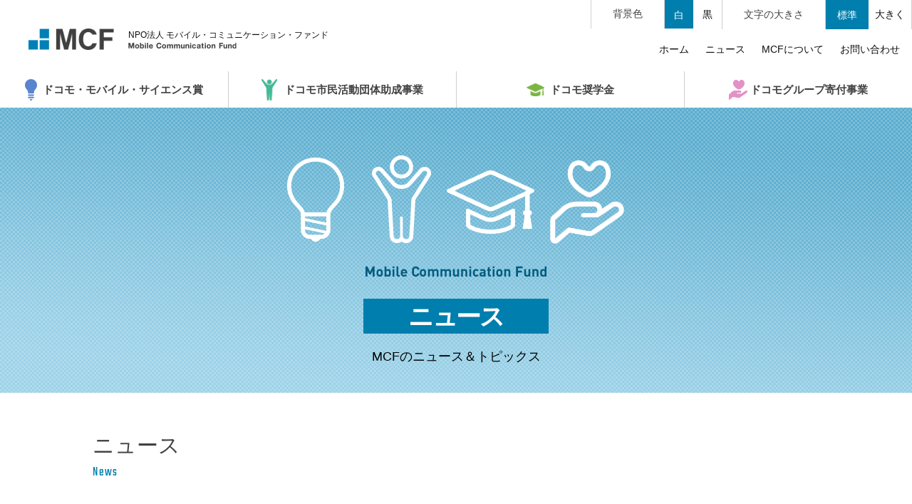

--- FILE ---
content_type: text/html; charset=UTF-8
request_url: https://www.mcfund.or.jp/news/2022/001229.html
body_size: 38910
content:
<!doctype html>
<html lang="ja">
<head>
<meta charset="utf-8">
<title>2021年度ドコモ市民活動団体助成事業 中間報告会｜ニュース｜NPO法人 モバイル・コミュニケーション・ファンド</title>
<meta http-equiv="X-UA-Compatible" content="IE=edge">
<meta name="description" content="2022年04月01日2021年度ドコモ市民活動団体助成事業 中間報告会">
<meta name="keywords" content="モバイルコミュニケーションファンド,MCF,エムシーエフ" />
<!-- * Open Graph タグ ここから * -->
<meta property="og:site_name" content="NPO法人 モバイル・コミュニケーション・ファンド" />
<meta property="og:title" content="2021年度ドコモ市民活動団体助成事業 中間報告会｜ニュース｜NPO法人 モバイル・コミュニケーション・ファンド" />
<meta property="og:url" content="" id="og_url"/>
<meta property="og:image" content="/common/images/ogp_logo.png" id="og_image"/>
<meta property="og:description" content="2022年04月01日2021年度ドコモ市民活動団体助成事業 中間報告会" />
<meta property="og:type" content="article" />
<!-- * Open Graph タグ ここまで * -->
<meta name="viewport" content="width=device-width,initial-scale=1.0">
<meta name="format-detection" content="telephone=no">
<link rel="shortcut icon" href="/common/images/favicon.ico">
<link rel="apple-touch-icon-precomposed" href="/common/images/apple-touch-icon.png">
<link rel="stylesheet" type="text/css" href="/common/css/reset.css">
<link rel="stylesheet" type="text/css" href="/common/css/base.css">
<link rel="stylesheet" type="text/css" href="/common/css/common.css?20220720">
<link rel="stylesheet" type="text/css" href="/common/css/contents.css?20220720">
<link rel="stylesheet" type="text/css" href="/common/css/color-white.css?20220720" id="bwSheet">
<link rel="stylesheet" type="text/css" href="/common/css/print.css" media="print">
<script src="/common/js/jquery.js"></script>
<script src="/common/js/viewport.js"></script>
<script src="/common/js/jquery.smp-telephone.js"></script>
<script src="/common/js/jquery.header.js"></script>
<script src="/common/js/jquery.pagetop.js"></script>
<script src="/common/js/fixHeight.js"></script>
<script src="/common/js/acordion.js"></script>
<script src="/common/js/jquery.fontsize.js"></script>
<script src="/common/js/jquery.cookie.js"></script>
<script src="/common/js/jquery.stylechange.js"></script>
<script>
$(function() {
  var og_url = location.href;
  //var og_image = location.origin + $('#og_image').attr("content");
  $('#og_url').attr("content", og_url);
  //$('#og_image').attr("content", og_image);
});
</script>
<!-- Google tag (gtag.js) -->
<script async src="https://www.googletagmanager.com/gtag/js?id=G-N07425QTZ4"></script>
<script>
  window.dataLayer = window.dataLayer || [];
  function gtag(){dataLayer.push(arguments);}
  gtag('js', new Date());
  gtag('config', 'G-N07425QTZ4');
</script>
<script src="/common/js/jquery.localmenu.js"></script>
</head>
<body id="news" class="detail">
<div id="wrap">
<!--[if lt IE 9]>
<p class="browser">お使いのブラウザはバージョンが古いため、表示が崩れたり動作が安定しなかったりする場合があります。より快適にご利用いただくために、できる限り最新バージョンのブラウザで閲覧していただきますようお願いいたします。 <a href="http://browsehappy.com/">最新のブラウザにアップグレードはこちら</a></p>
<![endif]-->
  <header id="header-cover">
    <div id="header">
      <div id="h-logo">
        <a href="/" class="opacity" tabindex="10">
          <p>
            <span class="logo"><img src="/common/images/logo.png" alt="NPO法人 モバイル・コミュニケーション・ファンド ロゴ"/></span>
            <span class="text"><span class="jp">NPO法人 モバイル・コミュニケーション・ファンド</span><span class="en" lang="en">Mobile Communication Fund</span> </span>
          </p>
        </a>
      </div>
      <div class="h-assist">
        <dl class="dl-bgcolor">
          <dt>背景色</dt>
          <dd>
            <ul id="bgcolochange">
              <li id="colorWhite" class="on"><a href="#" tabindex="20"><em>白</em></a></li>
              <li id="colorBlack"><a href="#" tabindex="20">黒</a></li>
            </ul>
          </dd>
        </dl>
        <dl class="dl-fontsize">
          <dt>文字の大きさ</dt>
          <dd>
            <ul id="fontchange">
              <li id="fontsizeM" class="on"><a href="#" tabindex="20"><em>標準</em></a></li>
              <li id="fontsizeL"><a href="#" tabindex="20">大きく</a></li>
            </ul>
          </dd>
        </dl>
      </div><!-- .h-assist end -->
      <div class="h-subnav">
        <nav>
          <ul>
            <li><a href="/" tabindex="30"><span>ホーム</span></a></li>
            <li><a href="/news/" tabindex="30"><span>ニュース</span></a></li>
            <li><a href="/about/" tabindex="30"><span>MCFについて</span></a></li>
            <li><a href="/inquiry/" tabindex="30"><span>お問い合わせ</span></a></li>
          </ul>
        </nav>
      </div><!-- .h-subnav end -->
      <div id="h-spnav">
        <div class="btn">メニュー</div>
        <div class="spmenu"></div>
      </div>
      <div class="h-gnav">
        <nav>
          <ul class="fixHeight">
            <li class="mobilescience">
            <dl>
                <dt><div class="fixHeightChild" tabindex="40"><span>ドコモ・モバイル・サイエンス賞</span></div></dt>
                <dd class="megamenu">
                  <div class="megamenu-inner">
                    <div class="menu">
                      <p class="title">ドコモ・モバイル・サイエンス賞</p>
                      <p class="desc">移動通信・情報通信の研究開発等の業績に対する褒賞事業</p>
                      <ul>
                        <li><a href="/mobilescience/" tabindex="40">事業概要</a></li>
                        <li><a href="/mobilescience/entry.html" tabindex="40">募集要項</a></li>
                        <li><a href="/mobilescience/award/no24.html" tabindex="40">受賞者・授賞式</a></li>
                      </ul>
                    </div>
                    <ul class="list-report">
        <li id="newmark-mobilescience-menu-001610">
                        <a href="/mobilescience/award/no24.html" tabindex="40">
                          <dl>
                            <dt class="heading">
                              <p class="photo">
                                <img src="/mobilescience/assets_c/2025/12/1-thumb-330xauto-3903.jpg" alt=""/>
                              </p>
                              <p class="date">2025.10.24</p>
                            </dt>
                            <dd class="title">第24回（2025年）ドコモ・モバイル・サイエンス賞　授賞式</dd>
                          </dl>
                        </a>
                      </li>
        <li id="newmark-mobilescience-menu-001517">
                        <a href="/mobilescience/award/no23.html" tabindex="40">
                          <dl>
                            <dt class="heading">
                              <p class="photo">
                                <img src="/mobilescience/assets_c/2024/11/image1_1-thumb-330xauto-3557.png" alt=""/>
                              </p>
                              <p class="date">2024.11.11</p>
                            </dt>
                            <dd class="title">第23回（2024年）ドコモ・モバイル・サイエンス賞　授賞者の発表について</dd>
                          </dl>
                        </a>
                      </li>
                    </ul>
                    <div class="close" tabindex="40">閉じる</div>  
                  </div>
                </dd>
              </dl>
            </li>
            <li class="jyosei">
            <dl>
                <dt><div class="fixHeightChild" tabindex="50"><span>ドコモ市民活動団体助成事業</span></div></dt>
                <dd class="megamenu">
                  <div class="megamenu-inner">
                    <div class="menu">
                      <p class="title">ドコモ市民活動団体助成事業</p>
                      <p class="desc">公募による市民活動団体への活動資金の助成事業</p>
                      <ul>
                        <li><a href="/jyosei/" tabindex="50">事業概要</a></li>
                        <li><a href="/jyosei/2025/no23/" tabindex="50">2025年度 ドコモ市民活動団体助成事業</a></li>
                        <li><a href="/jyosei/2024/no22/" tabindex="50">2024年度 ドコモ市民活動団体助成事業</a></li>
                        <li><a href="/jyosei/2023/no21/" tabindex="50">2023年度 ドコモ市民活動団体助成事業</a></li>
                        <li><a href="/jyosei/2022/no20/" tabindex="50">2022年度 ドコモ市民活動団体助成事業</a></li>
                        <li><a href="/jyosei/2021/no19/" tabindex="50">2021年度 ドコモ市民活動団体助成事業</a></li>
                        <li><a href="/jyosei/2020/no18/" tabindex="50">2020年度 ドコモ市民活動団体助成事業</a></li>
                        <li><a href="/jyosei/2019/no17/" tabindex="50">2019年度 ドコモ市民活動団体助成事業</a></li>
                        <li><a href="/jyosei/2018/no16/group.html" tabindex="50">2018年度以前の助成事業</a></li>
                        <li><a href="/jyosei/activity/" tabindex="50">活動報告</a></li>
                        <li><a href="/jyosei/news/" tabindex="50">団体からのお知らせ</a></li>
                      </ul>
                    </div>
                    <ul class="list-report">
        <li id="newmark-jyosei-menu-001003">
                        <a href="/jyosei/2020/no18/000194.html" tabindex="50">
                          <dl>
                            <dt class="heading">
                              <p class="photo">
                                <img src="/jyosei/assets_c/2020/10/2020101610051014100000001_%28t%E6%9D%B1%E6%B5%B7%EF%BC%89%E9%A3%9B%E9%A8%A8%E9%AB%98%E5%B1%B1%E3%82%8F%E3%82%89%E3%81%B9%E3%81%86%E3%81%9F%E3%81%AE%E4%BC%9A-thumb-330xauto-2530.jpg" alt=""/>
                              </p>
                              <p class="date">2020.08.26</p>
                              <p class="cat">終了報告</p>
                            </dt>
                            <dd class="title">「飛騨での子育て楽しい！」と思える『つながり』作り３rd</dd>
                          </dl>
                        </a>
                      </li>
        <li id="newmark-jyosei-menu-001121">
                        <a href="/jyosei/2021/no19/000218.html" tabindex="50">
                          <dl>
                            <dt class="heading">
                              <p class="photo">
                                <img src="/jyosei/assets_c/2021/10/00000218_20210930154711156_IMG_7316-thumb-330xauto-2739.jpg" alt=""/>
                              </p>
                              <p class="date">2021.08.20</p>
                              <p class="cat">終了報告</p>
                            </dt>
                            <dd class="title">あたたかく見守ってもらえる地域・石巻プロジェクト</dd>
                          </dl>
                        </a>
                      </li>
                    </ul>
                    <div class="close" tabindex="50">閉じる</div>  
                  </div>
                </dd>
              </dl>
            </li>
            <li class="scholarship">
            <dl>
                <dt><div class="fixHeightChild" tabindex="60"><span>ドコモ奨学金</span></div></dt>
                <dd class="megamenu">
                  <div class="megamenu-inner-wide">
                    <ul class="megamenu-layout">
                      <li>
                        <p class="title">ドコモ奨学金</p>
                        <p class="desc">社会的養護出身者に対する経済的支援事業</p>
                        <div class="menu-layout">
                          <div class="menu">
                            <ul>
                              <li><a href="/scholarship/" tabindex="60">事業概要</a></li>
            <li><a href="/scholarship/group/2026-yougo-requirements.html" tabindex="60" id='status-navi-001553'>2026年度ドコモ奨学金</a></li>
<li><a href="/scholarship/group/2025-yougo-requirements.html" tabindex="60">2025年度ドコモ奨学金</a></li>
<li><a href="/scholarship/group/2024-yougo-requirements.html" tabindex="60">2024年度ドコモ奨学金</a></li>
<li><a href="/scholarship/group/2023-yougo-requirements.html" tabindex="60">2023年度ドコモ奨学金</a></li>
<li><a href="/scholarship/group/2022-yougo-requirements.html" tabindex="60">2022年度ドコモ奨学金</a></li>
<li><a href="/scholarship/group/2021-yougo-requirements.html" tabindex="60">2021年度ドコモ奨学金</a></li>
<li><a href="/scholarship/group/2020-yougo-requirements.html" tabindex="60">2020年度ドコモ奨学金</a></li>
<li><a href="/scholarship/group/2019-yougo-requirements.html" tabindex="60">2019年度ドコモ奨学金</a></li>
<li><a href="/scholarship/group/2018-yougo-requirements.html" tabindex="60">2018年度ドコモ奨学金</a></li>
                              <li><a href="/scholarship/link.html" tabindex="60">社会的養護奨学金リンク集</a></li>
                            </ul>
                         </div>
           <style>#header .h-gnav > nav > ul > li > dl > dd.megamenu > .megamenu-inner-wide div.menu > ul > li a.start::after {content: "7月1日募集開始";display: inline-block;background-color: #7cb545;border-radius: 5px;padding: 3px 10px;margin-left: 1em;}</style>
            <script>
              <!--
              $(function(){
                var startday = new Date('2025/07/01');
                var endday = new Date('2025/08/29');
                endday.setDate(endday.getDate() + 1);
                var nowday = new Date();
                var $targets = $('#status-navi-001553');
                if (nowday < startday) {
                   $targets.addClass("start");
                } else if (nowday >= startday && nowday < endday) {
                   $targets.addClass("open");
                } else {
                   $targets.addClass("close");
                }
             });
             //-->
            </script>
                         <ul class="list-report">
        <li id="newmark-scholarship-menu-001541">
          <a href="/scholarship/activity/001541.html" tabindex="60">
            <dl>
              <dt class="heading">
                <p class="photo">
                  <img src="/scholarship/assets_c/2025/04/jyuyoshiki2025-01-thumb-330xauto-3691.png" alt=""/>
                </p>
                <p class="date">2025.04.01</p> 
              </dt>
              <dd class="title fixHeightChildTitle">2025年度「ドコモ奨学金」奨学生証授与式・卒業を祝う会を開催しました。</dd>
            </dl>
          </a>
        </li>
                         </ul>
                       </div>
                     </li>
                     <li>
                       <p class="title">ドコモ留学生奨学金</p>
                       <p class="desc">アジア諸国からの留学生に対する経済的支援事業</p>
                       <div class="menu-layout">
                         <div class="menu">
                           <ul>
                             <li><a href="/scholarship/index-asia.html" tabindex="60">事業概要</a></li>
                        <li><a href="/scholarship/group/2023-asia-adopt.html" tabindex="60">2023年度ドコモ留学生奨学金</a></li>
                        <li><a href="/scholarship/group/2022-asia-adopt.html" tabindex="60">2022年度ドコモ留学生奨学金</a></li>
                        <li><a href="/scholarship/group/2021-asia-adopt.html" tabindex="60">2021年度ドコモ留学生奨学金</a></li>
                        <li><a href="/scholarship/group/2020-asia-adopt.html" tabindex="60">2020年度ドコモ留学生奨学金</a></li>
                        <li><a href="/scholarship/group/2019-asia-adopt.html" tabindex="60">2019年度ドコモ留学生奨学金</a></li>
                        <li><a href="/scholarship/group/2018-asia-adopt.html" tabindex="60">2018年度ドコモ留学生奨学金</a></li>
                             <li><a href="/scholarship/group/2017-asia-archive.html" tabindex="60"><span>2017年度以前の奨学金事業</span></a></li>
                           </ul>
                         </div>
                         <ul class="list-report">
        <li id="newmark-scholarship-menu-000954">
                        <a href="/scholarship/activity/000954.html" tabindex="60">
                          <dl>
                            <dt class="heading">
                              <p class="photo">
                                  <img src="/scholarship/assets_c/2019/12/syugo2019-thumb-330xauto-2268.jpg" alt=""/>
                              </p>
                              <p class="date">2019.11.22</p> 
                              <p class="cat"></p>
                            </dt>
                            <dd class="title fixHeightChildTitle">2019年度ドコモ留学生奨学金活動報告</dd>
                          </dl>
                        </a>
                      </li>
                         </ul>
                       </div>
                     </li>
                   </ul>
                   <div class="close" tabindex="60">閉じる</div>  
                 </div>
               </dd>
             </dl>



            </li>
            <li class="donation">
            <dl>
                <dt><div class="fixHeightChild" tabindex="70"><span>ドコモグループ寄付事業</span></div></dt>
                <dd class="megamenu">
                  <div class="megamenu-inner">
                    <div class="menu">
                      <p class="title">ドコモグループ寄付事業</p>
                      <p class="desc">ドコモグループを代表しての寄付活動</p>
                      <ul>
                        <li><a href="/donation/" tabindex="70">事業概要</a></li>
                        <li><a href="/donation/projects/" tabindex="70">過去の寄付案件一覧</a></li>
                      </ul>
                    </div>
                    <ul class="list-report">
                    </ul>
                    <div class="close" tabindex="70">閉じる</div>  
                  </div>
                </dd>
              </dl>
            </li>
          </ul>
        </nav>
      </div><!-- .h-gnav end -->
    </div>
  </header>
    <div id="pageimage">
  <div class="photobox">
    <div class="photobox-inner">
      <div id="sp-local">
        <div class="btn">メニューボタン</div>
        <div class="menu">
          <nav></nav>
        </div>
      </div>
      <div class="text">
        <p class="title">ニュース</p>
        <div class="lead">
          <p>MCFのニュース＆トピックス</p>
        </div>
      </div>
    </div>
  </div>
</div>
    <div id="container">
        <main>
  <div id="main">
    <article>
      <div class="l-box">
        <h1 class="pagetitle"><span><span class="jp">ニュース</span><span class="en" lang="en">News</span></span></h1>
        <section>
          <div id="newmark-001229" class="mod-div-news-art jyosei">
            <div class="art-header">
              <div>
                <div class="date">2022.04.01</div><div class="cat">ドコモ市民活動団体助成事業</div>
              </div>
              <h2 class="title">2021年度ドコモ市民活動団体助成事業 中間報告会</h2>
            </div>
            <div class="art-container">
              <div class="text">
                <div class="mod-textBody">
                <div class="l-box">
<div class="mod-textBody">
<p>　2022年3月4日（金）に2021年度に採択された全団体の皆さまに参加いただき、ドコモ市民活動団体助成事業「中間報告会」をオンラインで開催しました。<br>
　本報告会は、半年間の活動状況の報告と有識者による助言等を通して、上期の活動の振り返りと下期にむけての新たな気づきを促す学びを提供することにより、各団体の活動をより良いものしていただくことを目的に、毎年実施しているものです。<br>
　報告会前半では、以下の5団体から半年間の活動報告に加え、「当初目標／得られた効果／残された課題／今後の対策」について報告いただきました。<br>
　後半では、本助成プログラムの選考委員長である川北秀人氏（IIHOE[人と組織と地球のための国際研究所]代表者）から、報告いただいた5団体に対するコメント・助言をいただくとともに、聴講された各団体の皆様からいただいた「質問・助言」をご紹介いただき、この中で共通する課題や実践する上でのアドバイス等をいただきました。
</p>
<p>　なお、各団体からの報告内容は以下のとおりです。</p>
</div>
<h3 class="page-ttl-02">代表5団体からの活動報告</h3>
<p class="page-ttl-03">団体名：名護こども食堂<br />活動名：経済的困難を抱える子供の支援、子ども食堂 (連携による学習支援ネットワーク構築)<br />報告者：神谷　康弘　様</p>
<ul class="link-news">
<li><a class="pdf" href="/news/pdf/chukan2021-1.pdf" title="団体の発表資料はこちらからご覧いただけます" target="_blank"><span>団体の発表資料はこちらからご覧いただけます</span></a></li>
<li><a class="url" href="/jyosei/2021/no19/000257.html" title="団体の活動内容はこちらからご覧いただけます" target="_blank"><span>団体の活動内容はこちらからご覧いただけます</span></a></li>
</ul>
<p class="page-ttl-03 mat40">団体名：NPO法人ホールアース研究所<br />活動名：発達障がい児向けの自然体験プログラム及び効果測定手法の開発(第2期)<br />報告者：廣瀬 隼人　様</p>
<ul class="link-news">
<li><a class="pdf" href="/news/pdf/chukan2021-2.pdf" title="団体の発表資料はこちらからご覧いただけます" target="_blank"><span>団体の発表資料はこちらからご覧いただけます</span></a></li>
<li><a class="url" href="/jyosei/2021/no19/000228.html" title="団体の活動内容はこちらからご覧いただけます" target="_blank"><span>団体の活動内容はこちらからご覧いただけます</span></a></li>
</ul>
<p class="page-ttl-03 mat40" id="himawari">団体名：なにわホネホネ団<br />活動名：博物館で活躍しよう！発達障がいの子どものための学び場づくり<br />報告者：西澤　真樹子　様</p>
<ul class="link-news">
<li><a class="pdf" href="/news/pdf/chukan2021-3.pdf" title="団体の発表資料はこちらからご覧いただけます" target="_blank"><span>団体の発表資料はこちらからご覧いただけます</span></a></li>
<li><a class="url" href="/jyosei/2021/no19/000238.html" title="団体の活動内容はこちらからご覧いただけます" target="_blank"><span>団体の活動内容はこちらからご覧いただけます</span></a></li>
</ul>
<p class="page-ttl-03 mat40" id="kidogs">団体名：認定NPO法人ラ・ファミリエ<br />活動名：コロナ禍に対応した病気の子どもへの学習・余暇支援実施可能な支援者育成事業<br />報告者：越智　彩帆　様</p>
<ul class="link-news">
<li><a class="pdf" href="/news/pdf/chukan2021-4.pdf" title="団体の発表資料はこちらからご覧いただけます" target="_blank"><span>団体の発表資料はこちらからご覧いただけます</span></a></li>
<li><a class="url" href="/jyosei/2021/no19/000248.html" title="団体の活動内容はこちらからご覧いただけます" target="_blank"><span>団体の活動内容はこちらからご覧いただけます</span></a></li>
</ul>
<p class="page-ttl-03 mat40" id="dp">団体名：NPO法人Paka Paka<br />活動名：ICTを活用した自閉症児者のための困り感への研修システム<br />報告者：土肥　克也　様</p>
<ul class="link-news">
<li><a class="pdf" href="/news/pdf/chukan2021-5.pdf" title="団体の発表資料はこちらからご覧いただけます" target="_blank"><span>団体の発表資料はこちらからご覧いただけます</span></a></li>
<li><a class="url" href="/jyosei/2021/no19/000232.html" title="団体の活動内容はこちらからご覧いただけます" target="_blank"><span>団体の活動内容はこちらからご覧いただけます</span></a></li>
</ul>
</div>
                </div>
              </div>
            </div>
          </div><!-- .mod-div-news-art end -->
        </section>
        <p class="btn-return"><a href="javascript:history.back();"><span>ニュース一覧へ戻る</span></a></p>
      </div><!-- .l-box end -->
      <script type="text/javascript">
          <!--
          $(function(){
              var createday = new Date('2022/04/01');
              var nowday = new Date();
              var n = ( nowday - createday) / (1000 * 60 * 60 * 24);
              var $targets = $('#newmark-001229');
              if (n < 14) {
                  $targets.addClass("new");
                  $('.art-header > div', $targets).before('<span class="screenreader-new">最新記事です</span>');
              } else {
                  $targets.removeClass("new");
              }
          });
          //-->
      </script>
    </article>
  </div>
        </main>
        <div id="side">
    <div id="side-menu">
      <nav>
        <ul>
          <li class="blog-type">
            <dl class="kiji">
              <dt>最近のニュース</dt>
              <dd>
                <ul>
        <li class="mobilescience">
            <a href="/mobilescience/award/no24.html">
              <dl>
                <dt class="date">2025.12.11</dt>
                <dd class="cat">ドコモ・モバイル･サイエンス賞</dd>
                <dd class="title">「第24回ドコモ・モバイル・サイエンス賞」受賞式</dd>
               </dl>
            </a>
           </li>
        <li class="scholarship">
            <a href="/scholarship/activity/001616.html">
              <dl>
                <dt class="date">2025.10.08</dt>
                <dd class="cat">ドコモ奨学金</dd>
                <dd class="title">8期生　2025年度前期修学報告を掲載しました。</dd>
               </dl>
            </a>
           </li>
        <li class="scholarship">
            <a href="/scholarship/activity/001615.html">
              <dl>
                <dt class="date">2025.10.08</dt>
                <dd class="cat">ドコモ奨学金</dd>
                <dd class="title">7期生　2025年度前期修学報告を掲載しました。</dd>
               </dl>
            </a>
           </li>
        <li class="scholarship">
            <a href="/scholarship/activity/001614.html">
              <dl>
                <dt class="date">2025.10.08</dt>
                <dd class="cat">ドコモ奨学金</dd>
                <dd class="title">6期生　2025年度前期修学報告を掲載しました。</dd>
               </dl>
            </a>
           </li>
        <li class="scholarship">
            <a href="/scholarship/activity/001613.html">
              <dl>
                <dt class="date">2025.10.08</dt>
                <dd class="cat">ドコモ奨学金</dd>
                <dd class="title">5期生　2025年度前期修学報告を掲載しました。</dd>
               </dl>
            </a>
           </li>
                </ul>
              </dd>
            </dl>
          </li>
          <li id="area-sp-localmenu" class="blog-type">
            <dl id="sp-localmenu">
              <dt class="sp-blog-type-title">カテゴリー</dt>
              <dd>
                <ul>
                  <li class="info"><a href="/news/info/">事務局からのお知らせ</a></li>
                  <li class="mobilescience"><a href="/news/mobilescience/">ドコモ・モバイル･サイエンス賞</a></li>
                  <li class="jyosei"><a href="/news/jyosei/">ドコモ市民活動団体助成事業</a></li>
                  <li class="scholarship"><a href="/news/scholarship/">ドコモ奨学金</a></li>
                  <li class="donation"><a href="/news/donation/">ドコモグループ寄付事業</a></li>
                  <li class="forum"><a href="/news/forum/">児童虐待防止フォーラム</a></li>
                </ul>
              </dd>
              <dt class="sp-blog-type-title">アーカイブ</dt>
              <dd>
                <form method="post" id="archive_year_form">
                  <div class="archive">
                    <div class="left">
                      <label class="screenreader" for="archive_list">年度別アーカイブ</label>
                      <select id="archive_list" name="archive_list">
                        <option value="">選択してください</option>
                  <option value="/news/2025/">2025年</option>
                  <option value="/news/2024/">2024年</option>
                  <option value="/news/2023/">2023年</option>
                  <option value="/news/2022/">2022年</option>
                  <option value="/news/2021/">2021年</option>
                  <option value="/news/2020/">2020年</option>
                  <option value="/news/2019/">2019年</option>
                  <option value="/news/2018/">2018年</option>
                  <option value="/news/2017/">2017年</option>
                  <option value="/news/2016/">2016年</option>
                  <option value="/news/2015/">2015年</option>
                      </select>
                    </div>
                    <div class="right">
                      <input type="submit" value="移動" />
                    </div>
                  </div>
                </form>
                <script>
                    $(function() {
                        $('#archive_year_form').submit(function() {
                            var $this = $(this);
                            $this.attr("action", $('select[name="archive_list"]').val());
                            $this.submit();
                        });
                    });
                </script>
              </dd>
            </dl>
          </li>
        </ul>
      </nav>
    </div><!-- #side-menu end -->


 
        </div><!-- #side end -->
    </div><!-- #container end -->
<div id="pan">
  <span class="screenreader">現在位置は</span>
  <ul>
    <li><a href="/">ホーム</a></li>
    <li><span class="screenreader">から</span><a href="/news/">ニュース</a></li>
    <li><span class="screenreader">の中の</span><em>2021年度ドコモ市民活動団体助成事業 中間報告会</em></li>
  </ul>
</div>
<div id="pagetop"><a href="#wrap">このページのトップへ戻る</a></div>
<footer id="footer">
  <div class="f-nav">
    <div class="f-gnav">
      <ul class="fixHeight">
        <li class="mobilescience">
          <dl>
            <dt>
              <div><span>ドコモ・モバイル・サイエンス賞</span></div>
            </dt>
            <dd>
              <ul>
                <li><a href="/mobilescience/">事業概要</a></li>
                <li><a href="/mobilescience/entry.html">募集要項</a></li>
                <li><a href="/mobilescience/award/no24.html"><span>受賞者・授賞式</span></a></li>
              </ul>
            </dd>
          </dl>
        </li>
        <li class="jyosei">
          <dl>
            <dt>
              <div><span>ドコモ市民活動団体助成事業</span></div>
            </dt>
            <dd>
              <ul>
                <li><a href="/jyosei/">事業概要</a></li>
                        <li><a href="/jyosei/2025/no23/">2025年度 ドコモ市民活動団体助成事業</a></li>
                        <li><a href="/jyosei/2024/no22/">2024年度 ドコモ市民活動団体助成事業</a></li>
                        <li><a href="/jyosei/2023/no21/">2023年度 ドコモ市民活動団体助成事業</a></li>
                        <li><a href="/jyosei/2022/no20/">2022年度 ドコモ市民活動団体助成事業</a></li>
                        <li><a href="/jyosei/2021/no19/">2021年度 ドコモ市民活動団体助成事業</a></li>
                        <li><a href="/jyosei/2020/no18/">2020年度 ドコモ市民活動団体助成事業</a></li>
                        <li><a href="/jyosei/2019/no17/">2019年度 ドコモ市民活動団体助成事業</a></li>
                        <li><a href="/jyosei/2018/no16/group.html">2018年度以前の助成事業</a></li>
                <li><a href="/jyosei/activity/">活動報告</a></li>
                <li><a href="/jyosei/news/">団体からのお知らせ</a></li>
              </ul>
            </dd>
          </dl>
        </li>
        <li class="scholarship">
          <dl>
            <dt>
              <div><span>ドコモ奨学金</span></div>
            </dt>
            <dd>
              <p class="font-bold">ドコモ奨学金</p>
              <ul>
                <li><a href="/scholarship/">事業概要</a></li>
                  <li><a href="/scholarship/group/2026-yougo-requirements.html">2026年度ドコモ奨学金</a></li>
                  <li><a href="/scholarship/group/2025-yougo-requirements.html">2025年度ドコモ奨学金</a></li>
                  <li><a href="/scholarship/group/2024-yougo-requirements.html">2024年度ドコモ奨学金</a></li>
                  <li><a href="/scholarship/group/2023-yougo-requirements.html">2023年度ドコモ奨学金</a></li>
                  <li><a href="/scholarship/group/2022-yougo-requirements.html">2022年度ドコモ奨学金</a></li>
                  <li><a href="/scholarship/group/2021-yougo-requirements.html">2021年度ドコモ奨学金</a></li>
                  <li><a href="/scholarship/group/2020-yougo-requirements.html">2020年度ドコモ奨学金</a></li>
                  <li><a href="/scholarship/group/2019-yougo-requirements.html">2019年度ドコモ奨学金</a></li>
                  <li><a href="/scholarship/group/2018-yougo-requirements.html">2018年度ドコモ奨学金</a></li>
                <li><a href="/scholarship/link.html">社会的養護奨学金リンク集</a></li>
              </ul>
            </dd>
            <dd>
              <p class="font-bold">ドコモ留学生奨学金</p>
              <ul>
                <li><a href="/scholarship/index-asia.html">事業概要</a></li>
                  <li><a href="/scholarship/group/2023-asia-adopt.html">2023年度ドコモ留学生奨学金</a></li>
                  <li><a href="/scholarship/group/2022-asia-adopt.html">2022年度ドコモ留学生奨学金</a></li>
                  <li><a href="/scholarship/group/2021-asia-adopt.html">2021年度ドコモ留学生奨学金</a></li>
                  <li><a href="/scholarship/group/2020-asia-adopt.html">2020年度ドコモ留学生奨学金</a></li>
                  <li><a href="/scholarship/group/2019-asia-adopt.html">2019年度ドコモ留学生奨学金</a></li>
                  <li><a href="/scholarship/group/2018-asia-adopt.html">2018年度ドコモ留学生奨学金</a></li>
                <li><a href="/scholarship/group/2017-asia-archive.html">2017年度以前の奨学金事業</a></li>
              </ul>
            </dd>
          </dl>
        </li>
        <li class="donation">
          <dl>
            <dt>
              <div><span>ドコモグループ寄付事業</span></div>
            </dt>
            <dd>
              <ul>
                <li><a href="/donation/">事業概要</a></li>
                <li><a href="/donation/projects/">過去の寄付案件一覧</a></li>
              </ul>
            </dd>
          </dl>
        </li>
      </ul>
    </div>
    <div class="f-assist">
      <div class="f-logo">
        <a href="/">
          <p>
            <span class="logo"><img src="/common/images/logo.png" alt="NPO法人 モバイル・コミュニケーション・ファンド ロゴ"/></span>
            <span class="text"><span class="jp">NPO法人<br class="pcnone">モバイル・コミュニケーション・ファンド</span><span class="en" lang="en">Mobile Communication Fund</span></span>
          </p>
        </a>
      </div>
      <div class="f-subnav">
        <ul>
          <li><a href="/news/"><span>ニュース</span></a></li>
          <li><a href="/about/"><span>MCFについて</span></a></li>
          <li><a href="/inquiry/"><span>お問い合わせ</span></a></li>
        </ul>
      </div>
      <div class="f-othernav">
        <ul>
          <li><a href="/others/privacy.html"><span>個人情報保護方針</span></a></li>
          <li><a href="/others/accessibility.html"><span>アクセシビリティについて</span></a></li>
        </ul>
      </div>
    </div>
  </div>
</footer>
<div id="copyright"><small lang="en">Copyright &copy; 2016 – 2025 Mobile Communication Fund All Rights Reserved.</small></div>
</div><!-- #wrap end -->
<script type="text/javascript">
$(function(){
    var currentPath = _getPath('/news/2022/001229.html');
    $('#side-menu li a, #sp-local li a').each(function() {
        var $this = $(this);
        var menuPath = _getPath($this.attr("href"));
        if(menuPath === currentPath) {
            $this.parent().addClass("current");
        } else {
            $this.parent().removeClass("current");
        }
    });
    function _getPath(pathname) {
        if(!pathname) {
            return;
        }
        //var path = pathname.replace(/[0-9]+.html/, "");
        var path = pathname;
        //TODO: unnecessary?
        if(path.lastIndexOf(".html") === -1 && path.charAt(path.length-1) !== "/") {
            path += "/";
        }
        return path;
    }
});
</script>
</body>
</html>



--- FILE ---
content_type: text/css
request_url: https://www.mcfund.or.jp/common/css/reset.css
body_size: 2208
content:
@charset "utf-8";

/* reset */
html, body, div, span, object, iframe,
h1, h2, h3, h4, h5, h6, p, blockquote, pre,
abbr, address, cite, code,
del, dfn, em, img, ins, kbd, q, samp,
small, strong, sub, sup, var,
b, i,
dl, dt, dd, ol, ul, li,
fieldset, form, label, legend,
table, caption, tbody, tfoot, thead, tr, th, td,
article, aside, canvas, details, figcaption, figure, 
footer, header, hgroup, menu, nav, section, summary,
time, mark, audio, video {
	margin:0;
	padding:0;
	border:0;
	/*outline: 0; アクセシビリティ対応の為　focusを表示	*/
	font-size:100%;
	font-style:normal;
	font-weight: normal;
	vertical-align:middle;
}

article,aside,details,figcaption,figure,
footer,header,hgroup,menu,nav,section { 
	display:block;
}

ul, ol {
	list-style: none;
}

blockquote, q {
	quotes:none;
}

blockquote:before, blockquote:after,
q:before, q:after {
	content:'';
	content:none;
}

a {
	margin:0;
	padding:0;
	border: 0;
	/*outline: 0; アクセシビリティ対応の為　focusを表示	*/
	text-decoration: none;
}

ins {
	background-color:#ff9;
	color:#000;
	text-decoration:none;
}

mark {
	background-color:#ff9;
	color:#000; 
	font-style:italic;
	font-weight:bold;
}

del {
	text-decoration: line-through;
}

abbr[title], dfn[title] {
	border-bottom:1px dotted;
	cursor:help;
}

table, th, td {
	border-collapse:collapse;
	border-spacing:0;
}

hr {
	display:block;
	height:1px;
	border:0;   
	border-top:1px solid #cccccc;
	margin:0;
	padding:0;
}

input, select {
	vertical-align:middle;
}
a,input,button {
    -webkit-tap-highlight-color:(0,0,0,0);
    cursor: pointer;
}
/* テキストエリア内文字サイズのブラウザ間での差異をなくす */
textarea {font-size: 100%;}

/* 画像の下にできる隙間をなくす */
img {vertical-align: bottom;}

span {/* 上記リセットのspan用カスタマイズ */
	vertical-align: baseline;/* spanのvertical-alignをデフォルトに(ずれ防止) */
	font-weight: inherit;/* spanのfont-weightを伝承に */
}
/* box-sizing */
* {
    -webkit-box-sizing: border-box;
       -moz-box-sizing: border-box;
         -o-box-sizing: border-box;
        -ms-box-sizing: border-box;
            box-sizing: border-box;
}



--- FILE ---
content_type: text/css
request_url: https://www.mcfund.or.jp/common/css/base.css
body_size: 10343
content:
@charset "utf-8";
/* CSS Document */
/* =========================================================
 Structure Module
========================================================= */
html {
	font-size: 62.5%;
}
@media print, screen and (min-width: 641px) {
html.fontsizeM {
	font-size: 62.5%;
}
html.fontsizeL {
	font-size: 72.5%;
}
}
body {
	line-height: 1.4;
	font-size: 1.4em;
	font-family:"メイリオ", Meiryo, "ヒラギノ丸ゴ Pro W4", "Hiragino Maru Gothic Pro", "ＭＳ Ｐゴシック", "MS PGothic", sans-serif;
	width: 100%;
	-webkit-text-size-adjust: 100%; /*iPhone や Android のブラウザの、縦向きと横向きの文字サイズを自動調整する機能をOFFにする*/
	/* word-break: break-all;*/
	background-color: #fff;
	color: #424242;
}
@media screen and (max-width: 640px) {
body {
	font-size: 1.3em
}
}
@font-face {
	font-family: Teko;
	src: url(../font/Teko-Regular.ttf) format("truetype");
}
@media only screen and (min-width:641px) and (max-width:1140px) {/*幅641px～1140pxの間はスクロールを出す*/
body {
	min-width: 1140px;
	overflow: scroll;
}
}

/* =========================================================
 Text Module
========================================================= */
p.indent {
    margin-left: 1em !important; /* ブロック全体を 1em 右に */
    text-indent: -1em; /* 先頭の1文字のみ 1em 左に */
}
p.indent2 {
    margin-left: 2em !important; /* ブロック全体を 1em 右に */
    text-indent: -2em; /* 先頭の1文字のみ 1em 左に */
}
/* =========================================================
 Link Module
========================================================= */
a:link, a:visited {
	text-decoration: none;
}
a:hover, a:active, a:focus, a.hover {
	text-decoration: underline;
}
@media screen and (max-width: 640px) {
a:link, a:visited {
	color: #007ead;
}
a:hover, a:active, a:focus, a.hover {
	color: #007ead;
}
a.underline:link, a.underline:visited {
	text-decoration: underline;
}
a.underline:hover, a.underline:active, a.underline:focus, a.underline.hover {
	text-decoration: none;
}
}
/* =========================================================
 Float Reset
========================================================= */
.clear {clear: both;}
.cf:after {content:''; display:table; clear:both;}
/* =========================================================
 Width
========================================================= */
.w-4em { width: 4em; }
.w-5em { width: 5em; }
.w-6em { width: 6em; }
.w-7em { width: 7em; }
.w-8em { width: 8em; }
.w-9em { width: 9em; }
.w-10em { width: 10em; }
.w-11em { width: 11em; }
.w-12em { width: 12em; }
.w-13em { width: 13em; }
.w-14em { width: 14em; }
.w-80p { width: 80%; }
.w-100p { width: 100%; }

@media screen and (max-width: 640px) {
.sp-w-10p { width: 10%; }
.sp-w-20p { width: 20%; }
.sp-w-30p { width: 30%; }
.sp-w-30p { width: 30%; }
.sp-w-40p { width: 40%; }
.sp-w-50p { width: 50%; }
.sp-w-60p { width: 60%; }
.sp-w-70p { width: 70%; }
.sp-w-80p { width: 80%; }
.sp-w-90p { width: 90%; }
.sp-w-100p { width: 100%; }

.sp-w-100 { width: 100px; }
.sp-w-120 { width: 120px; }
.sp-w-200 { width: 200px; }
.sp-w-550 { width: 550px; }
.sp-w-630 { width: 630px; }
.sp-w-740 { width: 740px; }

.sp-maxw-100p { max-width: 100%; }

.sp-w-auto { width: auto; }

}
@media print, screen and (min-width: 641px) {
.pc-w-3em { width: 3em !important; }
.pc-w-4em { width: 4em !important; }
.pc-w-5em { width: 5em; }
.pc-w-6em { width: 6em; }
.pc-w-7em { width: 7em; }
.pc-w-8em { width: 8em; }
.pc-w-9em { width: 9em; }
.pc-w-10em { width: 10em; }
.pc-w-11em { width: 11em; }
.pc-w-12em { width: 12em; }
.pc-w-13em { width: 13em !important }
.pc-w-14em { width: 14em; }
.pc-w-20em { width: 20em; }

.pc-w-10p { width: 10%; }
.pc-w-15p { width: 15%; }
.pc-w-20p { width: 20%; }
.pc-w-25p { width: 25%; }
.pc-w-30p { width: 30%; }
.pc-w-35p { width: 35%; }
.pc-w-40p { width: 40%; }
.pc-w-45p { width: 45%; }
.pc-w-50p { width: 50%; }
.pc-w-60p { width: 60%; }
.pc-w-65p { width: 65%; }
.pc-w-70p { width: 70%; }
.pc-w-75p { width: 75%; }
.pc-w-80p { width: 80%; }
.pc-w-90p { width: 90%; }
.pc-w-100p { width: 100%; }

.pc-w-320 { width: 320px; }
.pc-w-250 { width: 250px; }

.pc-w-270 { width: 270px; }

.pc-w-370 { width: 370px; }
.pc-w-290 { width: 290px; }

.pc-w-330 { width: 330px; }

.pc-w-300 { width: 300px; }
.pc-w-360 { width: 360px; }

.pc-w-315 { width: 315px; }

.pc-w-175 { width: 175px; }
.pc-w-485 { width: 485px; }
.pc-w-630 { width: 630px; }
.pc-w-auto { width: auto; }

}
/* =========================================================
 Margin
========================================================= */

.mat-10{	margin-top:-10px;}
.mat0{	margin-top:0px !important;}
.mat3{	margin-top:3px;}
.mat5{	margin-top:5px;}
.mat8{	margin-top:8px;}
.mat10{	margin-top:10px; !important}
.mat15{	margin-top:15px; !important}
.mat20{	margin-top:20px !important;}
.mat25{	margin-top:25px !important;}
.mat30{	margin-top:30px !important;}
.mat40{	margin-top:40px !important;}
.mat50{	margin-top:50px;}
.mat0-5em{	margin-top:0.5em !important;}
.mat0-8em{	margin-top:0.8em !important;}
.mat1em{	margin-top:1em !important;}
.mat1-5em{	margin-top:1.5em !important;}
.mat2em{	margin-top:2em !important;}
.mat2-5em{	margin-top:2.5em !important;}
.mat3em{	margin-top:3em !important;}
.mat4em{	margin-top:4em !important;}

.mar5{	margin-right:5px;}
.mar8{	margin-right:8px;}
.mar10{	margin-right:10px;}
.mar13{	margin-right:13px;}
.mar14{	margin-right:14px;}
.mar15{	margin-right:15px;}
.mar20{	margin-right:20px;}
.mar25{	margin-right:25px;}
.mar30{	margin-right:30px;}
.mar50{	margin-right:50px;}
.marauto{ margin-right:auto;}

.mab0{	margin-bottom:0px !important;}
.mab3{	margin-bottom:3px;}
.mab5{	margin-bottom:5px;}
.mab8{	margin-bottom:8px;}
.mab10{	margin-bottom:10px;}
.mab15{	margin-bottom:15px;}
.mab20{	margin-bottom:20px;}
.mab25{	margin-bottom:25px;}
.mab30{	margin-bottom:30px;}
.mab40{	margin-bottom:40px;}
.mab50{	margin-bottom:50px;}
.mab0-5em{	margin-bottom:0.5em !important;}
.mab0-8em{	margin-bottom:0.8em !important;}
.mab1em{	margin-bottom:1em !important;}
.mab1-5em{	margin-bottom:1.5em;}
.mab2em{	margin-bottom:2em;}
.mab2-5em{	margin-bottom:2.5em;}

.mal5{	margin-left:5px;}
.mal10{	margin-left:10px;}
.mal11{	margin-left:11px;}
.mal15{	margin-left:15px;}
.mal20{	margin-left:20px;}
.mal25{	margin-left:25px;}
.mal30{	margin-left:30px;}
.mal50{	margin-left:50px;}
.malauto{ margin-left:auto;}

@media screen and (max-width: 640px) {
.sp-mat25{	margin-top:25px;}
}
/* =========================================================
 Pading
========================================================= */
.pat0{	padding-top:0px !important;}
.pat5{	padding-top:5px;}
.pat10{	padding-top:10px;}
.pat15{	padding-top:15px;}
.pat20{	padding-top:20px;}
.pat25{	padding-top:25px;}
.pat30{	padding-top:30px;}
.pat50{	padding-top:50px;}

.par5{	padding-right:5px;}
.par7{	padding-right:7px;}
.par9{	padding-right:9px;}
.par10{	padding-right:10px;}
.par15{	padding-right:15px;}
.par20{	padding-right:20px;}
.par25{	padding-right:25px;}
.par30{	padding-right:30px;}
.par50{	padding-right:50px;}

.pab0{	padding-bottom:0px !important;}
.pab5{	padding-bottom:5px;}
.pab10{	padding-bottom:10px;}
.pab15{	padding-bottom:15px;}
.pab20{	padding-bottom:20px;}
.pab25{	padding-bottom:25px;}
.pab30{	padding-bottom:30px;}
.pab50{	padding-bottom:50px;}
.pab75{ padding-bottom:75px;}

.pal10{	padding-left:10px;}
.pal15{	padding-left:15px;}
.pal20{	padding-left:20px;}
.pal25{	padding-left:25px;}
.pal30{	padding-left:30px;}
.pal50{	padding-left:50px;}

/* =========================================================
 Text Align
========================================================= */
.txal{ text-align:left !important;}
.txac{ text-align:center !important;}
.txar{ text-align:right !important;}
@media screen and (max-width: 640px) {
.sp-txal{ text-align:left !important;}
.sp-txac{ text-align:center !important;}
.sp-txar{ text-align:right !important;}
}
@media print, screen and (min-width: 641px) {
.pc-txal{ text-align:left !important;}
.pc-txac{ text-align:center !important;}
.pc-txar{ text-align:right !important;}
}
/* =========================================================
 Vertical Align
========================================================= */
.vat{ vertical-align:top !important;}
.vam{ vertical-align:middle !important;}
.vab{ vertical-align:bottom !important;}


/* =========================================================
 Font
========================================================= */
.red{
	color: #f00;
}
.red-b{
	color: #f00;
	font-weight: bold;
}
.lh12{
	line-height: 120%;
}
.fs12{
	font-size: 1.2rem;
}
.fs16{
	font-size: 1.6rem;
}
.fs20{
	font-size: 2.0rem;
}
.font-bold-16 {
	font-weight: bold;
	font-size: 1.6rem;
}
.font-bold {
	font-weight: bold;
}
.font-normal {
	font-weight: normal !important;
}
@media screen and (max-width: 640px) {
.font-normal-sp {
	font-weight: normal !important;
}
.font-bold-sp {
	font-weight: bold !important;
}
}
@media print, screen and (min-width: 641px) {
.font-normal-pc {
	font-weight: normal !important;
}
.font-bold-pc {
	font-weight: bold !important;
}
}
/* =========================================================
 display
========================================================= */
.disp-block {
	display: block;
}
.disp-inline-block {
	display: inline-block;
}
@media screen and (max-width: 640px) {
.disp-block-sp {
	display: block;
}
.disp-inline-block-sp {
	display: inline-block;
}
}
@media print, screen and (min-width: 641px) {
.disp-block-pc {
	display: block;
}
.disp-inline-block-pc {
	display: inline-block;
}
}
/* =========================================================
 Opacity
========================================================= */
.opacity a:hover, a.opacity:hover, a.opacity.hover {
	opacity: 0.70;
}
/* =========================================================
 input
========================================================= */

input[type="text" disabled]{
	background: #ccc;
}

textarea[disabled]{
	background: #ccc;
}

/* =========================================================
 スクリーンリーダー非表示用
========================================================= */
*[class^="screenreader"] {
	position: absolute;
	clip: rect(1px, 1px, 1px, 1px);
	width: 1px;
	height: 1px;
	overflow: hidden;
}

--- FILE ---
content_type: text/css
request_url: https://www.mcfund.or.jp/common/css/common.css?20220720
body_size: 48017
content:
@charset "utf-8";

#wrap{
    position: relative;/* jquery.pagetop.jsで、.gotopを下部に固定するため */
	overflow: hidden;/* モバイル観覧での余白対策 */
}

/* =========================================================
 header
========================================================= */
#header #h-logo span.jp {
	display: block;
}
#header #h-logo span.en {
	display: block;
	/*スコットケラムメソッド*/
	text-indent: 100%;
	white-space: nowrap;
	overflow: hidden;
}
/*2022.07sonoda start----------------------*/
#header .h-gnav > nav > ul > li > dl > dd.megamenu > .megamenu-inner-wide div.menu > ul > li a.open::after {
	content: "（募集中）";
	display: block;
}
#header .h-gnav > nav > ul > li > dl > dd.megamenu > .megamenu-inner-wide div.menu > ul > li a.close::after {
	content: "（終了しました）";
	display: block;
}
#header .h-gnav > nav > ul > li > dl > dd.megamenu > .megamenu-inner-wide div.menu > ul > li a.start::after {
	content: "（7月22日募集開始）";
	display: block;
}
/*2022.07sonoda end------------------------*/	
@media screen and (max-width: 640px) {
#header .h-gnav, #header .h-subnav {
	display: none;
}
#header .h-gnav > nav > ul > li > dl > dd.megamenu > .megamenu-inner > div.menu > .title,
#header .h-gnav > nav > ul > li > dl > dd.megamenu > .megamenu-inner > div.menu > .desc,

#header .h-gnav > nav > ul > li > dl > dd.megamenu > .megamenu-inner > ul.list-report,

#header .h-gnav > nav > ul > li > dl > dd.megamenu > .megamenu-inner > div.close,
#header .h-assist {
	display: none !important;
}
/*2022.07tsunoda start----------------------*/
#header .h-gnav > nav > ul > li > dl > dd.megamenu > .megamenu-inner-wide > .megamenu-layout > li > .desc,
#header .h-gnav > nav > ul > li > dl > dd.megamenu > .megamenu-inner-wide > .megamenu-layout > li ul.list-report{
	display: none !important;
}
/*2022.07tsunoda end------------------------*/	
#header.fixed { 
	position: fixed;
	left: 0;
	top: 0;
}
#header {
	display: block;
	width: 100%;
	height: 55px;
	z-index: 999;
	background-color: #fff;
}
#header #h-logo {
	display: table;
	width: 100%;
}
#header #h-logo > a {
	text-decoration: none;
	display: table-cell;
	height: 55px;
	vertical-align: middle;
}
#header #h-logo > a > p,
#header #h-logo > a > h1 {
	display: table;
	padding-right: 60px;
}
#header #h-logo span.logo {
	display: table-cell;
	padding-left: 10px;
	padding-right: 10px;
	vertical-align: middle;
}
#header #h-logo span.logo > img {
	width: auto;
	height: 15px;
}
#header #h-logo span.text {
	display: table-cell;
	vertical-align: middle;
}
#header #h-logo span.jp { /*ブラウザの限界を突破した極小サイズの文字を表示*/
	font-size: 1.0rem;
	-webkit-transform:scale(0.8);
	-moz-transform:scale(0.8);
	-ms-transform:scale(0.8);
	-o-transform:scale(0.8);
	transform:scale(0.8);
	-webkit-transform-origin: left 50%;
	-moz-transform-origin: left 50%;
	-ms-transform-origin: left 50%;
	-o-transform-origin: left 50%;
	transform-origin: left 50%;
	white-space: nowrap;
	letter-spacing: -0.05em;
	color: #130d0d;
}
#header #h-logo span.en {
	width: 120px;
	height: 12px;
	background: url(../images/logo-en-header.png) no-repeat 0 50%;
	-webkit-background-size: 115px auto;
	background-size: 115px auto;
}
#header #h-logo span {
	display: inline-block;
	font-size: 1.0rem;
}
#header #h-spnav {
	position: absolute;
	display: block;
	/*width: 100%;*/
	top: 0;
	right: 0;
	z-index: 100;
}
#header #h-spnav.active {
	background: rgba(0,0,0,0.5);
}
#header #h-spnav > .btn {
	display: block;
	margin-left: auto;
	width: 55px;
	height: 55px;
	cursor: pointer;
	position: relative;
	/*スコットケラムメソッド*/
	text-indent: 100%;
	white-space: nowrap;
	overflow: hidden;
	background: #007ead url(../images/btn-spnav-menu.png) no-repeat 50% 50%;
	-webkit-background-size: 55px auto;
	background-size: 55px auto;
}
#header #h-spnav > .btn.active {
	background: #007ead url(../images/btn-spnav-close.png) no-repeat 50% 50%;
	-webkit-background-size: 55px auto;
	background-size: 55px auto;
}

#header #h-spnav .spmenu {
	display: none;
	position: fixed;
	top: 55px;
	right: 0;
	width: 100%;
	height: 100%;
	background: rgba(0,0,0,0.5);
}
#header #h-spnav .spmenu > div:last-child {
	margin-bottom: 55px;
}
#header .h-gnav > nav > ul {
	background-color: #fff;
}
#header .h-gnav > nav > ul > li {
	border-top: 1px #ccc solid;
}
#header .h-gnav > nav > ul > li > dl > dt > div {
	font-size: 1.4rem;
	font-weight: bold;
	display: block;
	text-decoration: none;
	cursor: pointer;
	padding: 25px 30px 25px 48px;
	color: #424242;
}
#header .h-gnav > nav > ul > li > dl > dd .menu > ul > li > a {
	display: block;
	padding: 20px 30px 20px 48px;
}
#header .h-subnav ul > li > a {
	display: block;
	padding: 20px 30px 20px 48px;
}
#header .h-gnav > nav > ul > li.mobilescience > dl > dt > div {
	background: url(../images/icon-mobilescience-blue.png) no-repeat 20px 50%;
	-webkit-background-size: auto 30px;
	background-size: auto 30px;
}
#header .h-gnav > nav > ul > li.mobilescience > dl > dt > div:before,
#header .h-gnav > nav > ul > li.mobilescience > dl > dt > div:after {
	background-color: #5985ce;
}
#header .h-gnav > nav > ul > li.jyosei > dl > dt > div {
	background: url(../images/icon-jyosei-green.png) no-repeat 18px 50%;
	-webkit-background-size: auto 30px;
	background-size: auto 30px;
}
#header .h-gnav > nav > ul > li.jyosei > dl > dt > div:before,
#header .h-gnav > nav > ul > li.jyosei > dl > dt > div:after {
	background-color: #43b996;
}
#header .h-gnav > nav > ul > li.scholarship > dl > dt > div {
	background: url(../images/icon-scholarship-lightgreen.png) no-repeat 16px 50%;
	-webkit-background-size: auto 18px;
	background-size: auto 18px;
}
#header .h-gnav > nav > ul > li.scholarship > dl > dt > div:before,
#header .h-gnav > nav > ul > li.scholarship > dl > dt > div:after {
	background-color: #7cb545;
}
#header .h-gnav > nav > ul > li.donation > dl > dt > div {
	background: url(../images/icon-donation-pink.png) no-repeat 16px 50%;
	-webkit-background-size: auto 28px;
	background-size: auto 28px;
}
#header .h-gnav > nav > ul > li.donation > dl > dt > div:before,
#header .h-gnav > nav > ul > li.donation > dl > dt > div:after {
	background-color: #e491c6;
}
#header .h-gnav > nav > ul > li > dl > dt > div {
	color: #130d0d;
	background-color: #fff;
	position: relative;
}
#header .h-gnav > nav > ul > li > dl > dt.active > div {
	color: #fff;
	background-color: #282828;
}
#header .h-gnav > nav > ul > li > dl > dt > div:before,
#header .h-gnav > nav > ul > li > dl > dt > div:after {
	position: absolute;
	content: "";
	display: block;
	top: 0;
	bottom: 0;
	left: 0;
	right: 0;
}
#header .h-gnav > nav > ul > li > dl > dt > div:before {
	width: 15px;
	height: 3px;
	right: 16px;
	margin-bottom: auto;
	margin-top: auto;
	margin-left: auto;
}
#header .h-gnav > nav > ul > li > dl > dt > div:after {
	width: 3px;
	height: 15px;
	right: 22px;
	margin-bottom: auto;
	margin-top: auto;
	margin-left: auto;
}
#header .h-gnav > nav > ul > li > dl > dt.active > div:before,
#header .h-gnav > nav > ul > li > dl > dt.active > div:after {
	background-color: #fff;
	-webkit-transform: rotate(-45deg);
	transform: rotate(-45deg);
}
#header .h-gnav > nav > ul > li > dl > dd .menu {
	background-color: #282828;
}
#header .h-gnav > nav > ul > li > dl > dd .menu > .title,
#header .h-gnav > nav > ul > li > dl > dd .menu > ul > li {
	border-top: 1px #525252 solid;
}
#header .h-gnav > nav > ul > li > dl > dd .menu > .title > a,
#header .h-gnav > nav > ul > li > dl > dd .menu > ul > li > a {
	position: relative;
}
#header .h-gnav > nav > ul > li > dl > dd .menu > .title > a:after,
#header .h-gnav > nav > ul > li > dl > dd .menu > ul > li > a:before {
	content: "";
	display: block;
	width: 10px;
	height: 10px;
	border-bottom: 1px #fff solid;
	border-right: 1px #fff solid;
	position: absolute;
	top: 0;
	bottom: 0;
	left: 0;
	right: 20px;
	margin-left: auto;
	margin-bottom: auto;
	margin-top: auto;
	-webkit-transform: rotate(-45deg);
	transform: rotate(-45deg);
}
#header .h-gnav > nav > ul > li > dl > dd .menu > ul > li > a:link,
#header .h-gnav > nav > ul > li > dl > dd .menu > ul > li > a:visited {
	color: #fff;
	text-decoration: none;
}
#header .h-gnav > nav > ul > li > dl > dd .menu > ul > li > a:hover,
#header .h-gnav > nav > ul > li > dl > dd .menu > ul > li > a:active,
#header .h-gnav > nav > ul > li > dl > dd .menu > ul > li > a:focus,
#header .h-gnav > nav > ul > li > dl > dd .menu > ul > li > a.hover {
	color: #fff;
	text-decoration: none;
}
#header .h-gnav > nav > ul > li.mobilescience > dl > dd .menu > .title > a:after,
#header .h-gnav > nav > ul > li.mobilescience > dl > dd .menu > ul > li > a::before {
	border-color: #5985ce;
}
#header .h-gnav > nav > ul > li.jyosei  > dl > dd .menu > .title > a:after,
#header .h-gnav > nav > ul > li.jyosei > dl > dd .menu > ul > li > a::before {
	border-color: #43b996;
}
#header .h-gnav > nav > ul > li.scholarship > dl > dd .menu > .title > a:after,
#header .h-gnav > nav > ul > li.scholarship > dl > dd .menu > ul > li > a::before {
	border-color: #7cb545;
}
#header .h-gnav > nav > ul > li.donation > dl > dd .menu > .title > a:after,
#header .h-gnav > nav > ul > li.donation > dl > dd .menu > ul > li > a::before {
	border-color: #e491c6;
}
/*2022.07tsunoda start----------------------*/
#header .h-gnav > nav > ul > li > dl > dd .megamenu-layout > li > .title{
	border-top: 1px #525252 solid;
	background-color: #282828;
	color: #fff;
	font-weight: bold;
	padding: 10px 30px 10px 20px;
}
/*2022.07tsunoda end------------------------*/	
#header .h-subnav ul {
	border-bottom: 1px #ccc solid;
}
#header .h-subnav ul > li {
	background-color: #f9f9f9;
	border-top: 1px #ccc solid;
}
#header .h-subnav ul > li > a {
	position: relative;
}
#header .h-subnav ul > li > a:after {
	content: "";
	display: block;
	width: 10px;
	height: 10px;
	border-bottom: 1px #59acce solid;
	border-right: 1px #59acce solid;
	position: absolute;
	top: 0;
	bottom: 0;
	left: 0;
	right: 20px;
	margin-left: auto;
	margin-bottom: auto;
	margin-top: auto;
	-webkit-transform: rotate(-45deg);
	transform: rotate(-45deg);
}
#header .h-subnav ul > li > a:link,
#header .h-subnav ul > li > a:visited {
	color: #130d0d;
	text-decoration: none;
}
#header .h-subnav ul > li > a:hover,
#header .h-subnav ul > li > a:active,
#header .h-subnav ul > li > a.hover {
	color: #130d0d;
	text-decoration: none;
}
}
@media print, screen and (min-width: 641px) {
#header #h-spnav {
	display: none;
}
#header {
	min-width: 1140px;
	position: relative;
}
#header #h-logo {
	padding-top: 20px;
	padding-left: 20px;
	height: 100px;
}
#header #h-logo > a {
	padding: 20px;
	display: inline-block;
	text-decoration: none;
}
#header #h-logo > a > p,
#header #h-logo > a > h1 {
	display: table;
}
#header #h-logo span.logo {
	display: table-cell;
	padding-right: 20px;
	vertical-align: middle;
}
#header #h-logo span.logo > img {
	width: 120px;
	height: auto;
}
#header #h-logo span.text {
	display: table-cell;
	vertical-align: middle;
	font-size: 1.2rem;
}
#header #h-logo span.en {
	margin-top: 3px;
	width: 152px;
	height: 8px;
	background: url(../images/logo-en-header.png) no-repeat 0 0;
	-webkit-background-size: auto 8px;
	background-size: auto 8px;
}
#header .h-gnav {
}
#header .h-gnav > nav > ul {
	width: 100%;
	display: block;
}
#header .h-gnav > nav > ul:after {
	content: "";
	display: block;
	clear: both;
}
#header .h-gnav > nav > ul > li {
	display: block;
	float: left;
	width: 25%;
	border-left-style: solid;
	border-left-width: 1px;
}
#header .h-gnav > nav > ul > li:first-child {
	border-left: none !important;
}
#header .h-gnav > nav > ul > li > dl > dt > div {
	font-size: 1.5rem;
	text-align: center;
	display: block;
	text-decoration: none;
	cursor: pointer;
	color: #424242;
}
#header .h-gnav > nav > ul > li > dl > dt > div > span {
	font-weight: bold;
}
#header .h-gnav > nav > ul > li > dl > dd.megamenu {
	display: none;
	background-color: #282828;
	position: absolute;
	width: 100%;
	left: 0;
	z-index: 10000;
}
#header .h-gnav > nav > ul > li > dl > dd.megamenu > .megamenu-inner {
	width: 1080px;
	padding: 60px;
	margin-left: auto;
	margin-right: auto;
	position: relative;
	min-height: 400px;
}
#header .h-gnav > nav > ul > li > dl > dd.megamenu > .megamenu-inner:after {
	content: "";
	display: block;
	clear: both;
}
#header .h-gnav > nav > ul > li > dl > dd.megamenu > .megamenu-inner > div.menu {
	width: 300px;
	float: left;
}
#header .h-gnav > nav > ul > li > dl > dd.megamenu > .megamenu-inner > div.menu > .title {
	font-weight: bold;
	font-size: 2.0rem;
}
#header .h-gnav > nav > ul > li > dl > dd.megamenu > .megamenu-inner > div.menu > .desc {
	font-size: 1.4rem;
	line-height: 1.57;
	margin-top: 10px;
	background-color: #282828;
}
#header .h-gnav > nav > ul > li> dl > dd.megamenu > .megamenu-inner > div.menu > ul {
	margin-top: 35px;
}
#header .h-gnav > nav > ul > li > dl > dd.megamenu > .megamenu-inner > div.menu > ul > li + li {
	margin-top: 15px;
}
#header .h-gnav > nav > ul > li > dl > dd.megamenu > .megamenu-inner > div.menu > ul > li a {
	font-size: 1.6rem;
}
#header .h-gnav > nav > ul > li > dl > dd.megamenu > .megamenu-inner > ul.list-report {
	width: 630px;
	float: left;
	display: block;
	margin-left: 30px;
}
#header .h-gnav > nav > ul > li > dl > dd.megamenu > .megamenu-inner > ul.list-report:after {
	content: "";
	display: block;
	clear: both;
}
#header .h-gnav > nav > ul > li > dl > dd.megamenu > .megamenu-inner > ul.list-report > li:first-child {
	width: 300px;
	float: left;
}
#header .h-gnav > nav > ul > li > dl > dd.megamenu > .megamenu-inner > ul.list-report > li:nth-child(2) {
	width: 300px;
	float: right;
}
#header .h-gnav dd.megamenu > .megamenu-inner > ul.list-report > li > a {
	display: block;
}
#header .h-gnav dd.megamenu > .megamenu-inner > ul.list-report > li .photo {
	width: 300px;
	height: 200px;
	text-align: center;
	vertical-align: middle;
	display: table-cell;
}
#header .h-gnav dd.megamenu > .megamenu-inner > ul.list-report > li .photo img {
	max-height: 100%;
	max-width: 100%;
	width: auto;
	height: auto;
}
#header .h-gnav dd.megamenu > .megamenu-inner > ul.list-report > li .heading {
	letter-spacing: -.40em; /* 文字間を詰めて隙間を削除する */
}
#header .h-gnav dd.megamenu > .megamenu-inner > ul.list-report > li .date {
	letter-spacing: 0.05em; /* 文字間を通常に戻す */
	font-family: 'Teko', sans-serif;
	display: inline-block;
	font-size: 1.8rem;
	line-height: 1.0;
	vertical-align: top;
	margin-top: 15px;
}
#header .h-gnav dd.megamenu > .megamenu-inner > ul.list-report > li .cat {
	letter-spacing: normal; /* 文字間を通常に戻す */
	display: inline-block;
	font-weight: bold;
	font-size: 1.4rem;
	line-height: 1.0;
	vertical-align: middle;
	margin-left: 0.8em;
	margin-top: 15px;
}
#header .h-gnav dd.megamenu > .megamenu-inner > ul.list-report > li .title {
	margin-top: 5px;
}
#header .h-gnav > nav > ul > li > dl > dd.megamenu > .megamenu-inner > div.close {
	position: absolute;
	top: 0;
	right: 0;
	height: 60px;
	width: 60px;
	cursor: pointer;
	background: url(../images/icon-close-megamenu.png) no-repeat 0 0 ;
	/*スコットケラムメソッド*/
	text-indent: 100%;
	white-space: nowrap;
	overflow: hidden;
}

/*2022.07tsunoda start----------------------*/
#header .h-gnav > nav > ul > li > dl > dd.megamenu > .megamenu-inner-wide {
	width: 1200px;
	padding: 60px 10px;
	margin-left: auto;
	margin-right: auto;
	position: relative;
	min-height: 400px;
}
#header .h-gnav > nav > ul > li > dl > dd.megamenu > .megamenu-inner-wide:after {
	content: "";
	display: block;
	clear: both;
}
#header .h-gnav > nav > ul > li > dl > dd.megamenu > .megamenu-inner-wide div.menu {
	width: 100%;
	/*float: left;*/
}
#header .h-gnav > nav > ul > li > dl > dd.megamenu > .megamenu-inner-wide > .megamenu-layout > li > .title {
	font-weight: bold;
	font-size: 2.0rem;
}
#header .h-gnav > nav > ul > li > dl > dd.megamenu > .megamenu-inner-wide .desc {
	font-size: 1.4rem;
	line-height: 1.57;
	margin-top: 10px;
	background-color: #282828;
}
#header .h-gnav > nav > ul > li> dl > dd.megamenu > .megamenu-inner-wide .menu-layout{
	display: flex;
	margin-top: 15px;
}	
#header .h-gnav > nav > ul > li> dl > dd.megamenu > .megamenu-inner-wide div.menu > ul {
	margin-top: 10px;
}	
#header .h-gnav > nav > ul > li > dl > dd.megamenu > .megamenu-inner-wide div.menu > ul > li + li {
	margin-top: 15px;
}
#header .h-gnav > nav > ul > li > dl > dd.megamenu > .megamenu-inner-wide div.menu > ul > li a {
	font-size: 1.6rem;
}
#header .h-gnav > nav > ul > li > dl > dd.megamenu > .megamenu-inner-wide ul.list-report {
	width: 100%;
	/*float: left;*/
	display: block;
	margin-left: 15px;
}
/*
#header .h-gnav > nav > ul > li > dl > dd.megamenu > .megamenu-inner-wide ul.list-report:after {
	content: "";
	display: block;
	clear: both;
}
*/
#header .h-gnav > nav > ul > li > dl > dd.megamenu > .megamenu-inner-wide ul.list-report > li:first-child {
	width: 300px;
}
#header .h-gnav > nav > ul > li > dl > dd.megamenu > .megamenu-inner-wide ul.list-report > li:nth-child(2) {
	width: 300px;
}
#header .h-gnav dd.megamenu > .megamenu-inner-wide ul.list-report > li > a {
	display: block;
}
#header .h-gnav dd.megamenu > .megamenu-inner-wide ul.list-report > li .photo {
	width: 300px;
	height: 200px;
	text-align: center;
	vertical-align: middle;
	display: table-cell;
}
#header .h-gnav dd.megamenu > .megamenu-inner-wide ul.list-report > li .photo img {
	max-height: 100%;
	max-width: 100%;
	width: auto;
	height: auto;
}
#header .h-gnav dd.megamenu > .megamenu-inner-wide ul.list-report > li .heading {
	letter-spacing: -.40em; /* 文字間を詰めて隙間を削除する */
}
#header .h-gnav dd.megamenu > .megamenu-inner-wide ul.list-report > li .date {
	letter-spacing: 0.05em; /* 文字間を通常に戻す */
	font-family: 'Teko', sans-serif;
	display: inline-block;
	font-size: 1.8rem;
	line-height: 1.0;
	vertical-align: top;
	margin-top: 15px;
}
#header .h-gnav dd.megamenu > .megamenu-inner-wide ul.list-report > li .cat {
	letter-spacing: normal; /* 文字間を通常に戻す */
	display: inline-block;
	font-weight: bold;
	font-size: 1.4rem;
	line-height: 1.0;
	vertical-align: middle;
	margin-left: 0.8em;
	margin-top: 15px;
}
#header .h-gnav dd.megamenu > .megamenu-inner-wide ul.list-report > li .title {
	margin-top: 5px;
}
#header .h-gnav > nav > ul > li > dl > dd.megamenu > .megamenu-inner-wide > div.close {
	position: absolute;
	top: 0;
	right: 0;
	height: 60px;
	width: 60px;
	cursor: pointer;
	background: url(../images/icon-close-megamenu.png) no-repeat 0 0 ;
	/*スコットケラムメソッド*/
	text-indent: 100%;
	white-space: nowrap;
	overflow: hidden;
}	
#header .h-gnav > nav > ul > li > dl > dd.megamenu > .megamenu-inner-wide > .megamenu-layout{
	display: flex;
	
}
#header .h-gnav > nav > ul > li > dl > dd.megamenu > .megamenu-inner-wide > .megamenu-layout > li{
	padding: 0 25px;
	width: 50%;
	position: relative;
}	
#header .h-gnav > nav > ul > li > dl > dd.megamenu > .megamenu-inner-wide > .megamenu-layout > li:first-child::after{
	content: "";
	display: block;
	width: 1px;
	height: 100%;
	background-color: #fff;
	position: absolute;
	right: 0;
	top: 0;
}	
/*2022.07tsunoda end------------------------*/
	
	
	
	
	
	
#header .h-assist {
	position: absolute;
	top: 0;
	right: 0;
}
#header .h-assist:after {
	content: "";
	display: block;
	clear: both;
}
#header .h-assist > .dl-bgcolor {
	display: table;
	float: left;
	height: 40px;
}
#header .h-assist > .dl-bgcolor > dt {
	display: table-cell;
	padding-left: 30px;
	padding-right: 30px;
}
#header .h-assist > .dl-bgcolor > dd {
	display: table-cell;
}
#header .h-assist > .dl-bgcolor > dd ul#bgcolochange {
	display: table;
}
#header .h-assist > .dl-bgcolor > dd ul#bgcolochange > li {
	display: table-cell;
}
#header .h-assist > .dl-bgcolor > dd ul#bgcolochange > li > a {
	display: block;
	width: 40px;
	height: 40px;
	line-height: 40px;
	text-align: center;
}
#header .h-assist > .dl-fontsize {
	display: table;
	height: 40px;
	float: left;
}
#header .h-assist > .dl-fontsize > dt {
	display: table-cell;
	padding-left: 30px;
	padding-right: 30px;
}
#header .h-assist > .dl-fontsize > dd {
	display: table-cell;
}
#header .h-assist > .dl-fontsize > dd ul#fontchange {
	display: table;
}
#header .h-assist > .dl-fontsize > dd ul#fontchange > li {
	display: table-cell;
}
#header .h-assist > .dl-fontsize > dd ul#fontchange > li > a {
	display: block;
	width: 60px;
	line-height: 40px;
	text-align: center;
}
#header .h-subnav {
	position: absolute;
	top: 50px;
	right: 0;
}
#header .h-subnav ul {
	display: table;
}
#header .h-subnav ul > li {
	display: table-cell;
}
#header .h-subnav ul > li > a {
	padding: 10px 0.8em;
	display: block;
}
#header .h-subnav ul > li:last-child > a {
	padding-right: 1.2em;
}

}
/* =========================================================
 pageimage
========================================================= */
/* slider
--------------------------------------------------------- */
@media screen and (max-width: 640px) {
}
@media print, screen and (min-width: 641px) {
}
/* photo
--------------------------------------------------------- */
@media screen and (max-width: 640px) {
#pageimage .photobox .text .lead {
	display: none;
}
#pageimage .photobox:before {
	content: "";
	display: block;
	width: auto;
	height: 150px;
}
#pageimage .photobox .photobox-inner {
	display: block;
	position: relative;
	border-bottom: 1px #ccc solid;
	padding-left: 20px;
	padding-right: 10px;
	width: 100%;
}
#pageimage .photobox .photobox-inner.fixed {
	position: fixed;
	top: 55px;
}
#pageimage .photobox .photobox-inner #sp-local .menu nav > *:last-child {
    margin-bottom: 110px;
}
#pageimage .photobox .photobox-inner #sp-local {
	width: 100%;
	position: absolute;
	top: 0;
	left: 0;
	z-index: 99;
}
#pageimage .photobox .photobox-inner #sp-local .btn {
	width: 55px;
	height: 55px;
	display: block;
	/*スコットケラムメソッド*/
	text-indent: 100%;
	white-space: nowrap;
	overflow: hidden;	
}
#pageimage .photobox .photobox-inner #sp-local .btn.active {
	background: #282828 url(../images/sp-menu-arrow-top.png) no-repeat 50% 50%;
	-webkit-background-size: 55px auto;
	background-size: 55px auto;
}
#pageimage .photobox .photobox-inner .text {
	height: 55px;
}
#pageimage .photobox .photobox-inner  #sp-local + .text {
	display: block;
	padding-left: 35px;
}

#pageimage .photobox .photobox-inner .text .title {
	display: table-cell;
	vertical-align: middle;
	height: 55px;
	font-size: 1.4rem;
	font-weight: bold;
}
#pageimage .photobox .photobox-inner #sp-local .menu nav > * {
	background-color: #282828;
}
#pageimage .photobox .photobox-inner #sp-local .menu nav > dl > dt > a,
#pageimage .photobox .photobox-inner #sp-local .menu nav > dl > dd > ul > li > a {
	display: block;
	padding: 25px 22px;
	position: relative;
}
#pageimage .photobox .photobox-inner #sp-local .menu nav > dl > dt.current > a:before,
#pageimage .photobox .photobox-inner #sp-local .menu nav > dl > dd > ul > li.current > a:before {
	content: "";
    display: block;
    width: 0;
    height: 0;
    position: absolute;
    bottom: 0;
    top: 0;
    left: 0;
    margin-bottom: auto;
    margin-top: auto;
    border: 10px solid transparent;
    border-left: 10px solid #000;
}
#pageimage .photobox .photobox-inner #sp-local .menu nav > dl > dt.sp-blog-type-title {
	padding: 13px 25px;
}
#pageimage .photobox .photobox-inner #sp-local .menu nav > dl > dd div.archive {
	padding: 20px 25px 30px;
	display: table;
	width: 100%;
}
#pageimage .photobox .photobox-inner #sp-local .menu nav > dl > dd div.archive .left {
	display: table-cell;
}
#pageimage .photobox .photobox-inner #sp-local .menu nav > dl > dd div.archive .right {
	display: table-cell;
	width: 70px;
}
#pageimage .photobox .photobox-inner #sp-local .menu nav > dl > dd div.archive .left select {
	width: 100%;
}
#pageimage .photobox .photobox-inner #sp-local .menu nav > dl > dd div.archive .right input[type="submit"] {
	width: 60px;
	height: 33px;
	display: block;
	background: #424242;
	color: #fff;
	border-radius: 5px;
	margin-left: 10px;
	border: none;
}
#pageimage .photobox .photobox-inner #sp-local .menu a {
	color: #fff;
}
#pageimage .photobox .photobox-inner #sp-local .menu nav > dl > dt {
	border-bottom: 1px #363636 solid;
}
#pageimage .photobox .photobox-inner #sp-local .menu nav > dl > dd > ul > li {
	border-bottom: 1px #363636 solid;
}
/*--- news ---*/
#news #pageimage .photobox .photobox-inner {
	background-color: #e9f3f6;
	border-color: #007ead; 
}
#news #pageimage .photobox:before {
	background: url(../images/home/img-news-sp.png) no-repeat 50% 50%;
	-webkit-background-size: cover;
	background-size: cover;
}
#news #pageimage .photobox .photobox-inner .text .title {
	padding-left: 20px;
	
}
#news #pageimage .photobox .photobox-inner #sp-local .btn:not(.active) {
	background: #007ead url(../images/sp-menu-arrow-bottom.png) no-repeat 50% 50% ;
	-webkit-background-size: 55px auto ;
	background-size: 55px auto;
}
#news #pageimage .photobox .photobox-inner #sp-local .menu nav > dl > dt.current > a:before,
#news #pageimage .photobox .photobox-inner #sp-local .menu nav > dl > dd > ul > li.current > a:before {
	border-left-color: #007ead;
}
#news #pageimage .photobox .photobox-inner #sp-local .menu nav > dl > dt.sp-blog-type-title {
	color: #fff;
	background-color: #007ead;
}
/*--- inquiry ---*/
#inquiry #pageimage .photobox .photobox-inner {
	background-color: #ecf3f6;
	border-color: #5985ce; 
}
#inquiry #pageimage .photobox:before {
	background: url(../images/home/img-inquiry-sp.png) no-repeat 50% 50%;
	-webkit-background-size: cover;
	background-size: cover;
}
/*--- about ---*/
#about #pageimage .photobox .photobox-inner {
	background-color: #ecf3f6;
	border-color: #5985ce; 
}
#about #pageimage .photobox:before {
	background: url(../images/home/img-about-sp.png) no-repeat 50% 50%;
	-webkit-background-size: cover;
	background-size: cover;
}
#about #pageimage .photobox .photobox-inner .text .title {
	padding-left: 20px;
	
}
#about #pageimage .photobox .photobox-inner #sp-local .btn:not(.active) {
	background: #007ead url(../images/sp-menu-arrow-bottom.png) no-repeat 50% 50% ;
	-webkit-background-size: 55px auto ;
	background-size: 55px auto;
}
#about #pageimage .photobox .photobox-inner #sp-local .menu nav > ul > li > a {
	display: block;
	padding: 25px 22px;
	position: relative;
	border-bottom: 1px #363636 solid;
}
#about #pageimage .photobox .photobox-inner #sp-local .menu nav > ul > li.current > a:before {
	content: "";
    display: block;
    width: 0;
    height: 0;
    position: absolute;
    bottom: 0;
    top: 0;
    left: 0;
    margin-bottom: auto;
    margin-top: auto;
    border: 10px solid transparent;
	border-left-color: #007ead;
}
#about #pageimage .photobox .photobox-inner #sp-local .menu nav > dl > dt.sp-blog-type-title {
	color: #fff;
	background-color: #007ead;
}

/*--- mobilescience ---*/
#mobilescience #pageimage .photobox .photobox-inner {
	background-color: #f0f3f8;
	border-color: #5985ce; 
}
#mobilescience #pageimage .photobox:before {
	background: url(../images/home/img-mobilescience-sp.png) no-repeat 50% 50%;
	-webkit-background-size: cover;
	background-size: cover;
}
#mobilescience #pageimage .photobox .photobox-inner .text .title {
	background: url(../images/icon-mobilescience-blue.png) no-repeat 10px 50%;
	-webkit-background-size: 12px auto;
	background-size: 12px auto;
	padding-left: 30px;
	
}
#mobilescience #pageimage .photobox .photobox-inner #sp-local .btn:not(.active) {
	background: #5985ce url(../images/sp-menu-arrow-bottom.png) no-repeat 50% 50% ;
	-webkit-background-size: 55px auto ;
	background-size: 55px auto;
}
#mobilescience #pageimage .photobox .photobox-inner #sp-local .menu nav > dl > dt.current > a:before,
#mobilescience #pageimage .photobox .photobox-inner #sp-local .menu nav > dl > dd > ul > li.current > a:before {
	border-left-color: #5985ce;
}
/*--- jyosei ---*/
#jyosei #pageimage .photobox .photobox-inner {
	background-color: #edf7f4;
	border-color: #43b996; 
}
#jyosei #pageimage .photobox:before {
	background: url(../images/home/img-jyosei-sp.png) no-repeat 50% 50%;
	-webkit-background-size: cover;
	background-size: cover;
}
#jyosei #pageimage .photobox .photobox-inner .text .title {
	background: url(../images/icon-jyosei-green.png) no-repeat 10px 50%;
	-webkit-background-size: 15px auto;
	background-size: 15px auto;
	padding-left: 35px;
}
#jyosei #pageimage .photobox .photobox-inner #sp-local .btn:not(.active) {
	background: #43b996 url(../images/sp-menu-arrow-bottom.png) no-repeat 50% 50% ;
	-webkit-background-size: 55px auto ;
	background-size: 55px auto;
}
#jyosei #pageimage .photobox .photobox-inner #sp-local .menu nav > dl > dt.current > a:before,
#jyosei #pageimage .photobox .photobox-inner #sp-local .menu nav > dl > dd > ul > li.current > a:before {
	border-left-color: #43b996;
}
#jyosei #pageimage .photobox .photobox-inner #sp-local .menu nav > dl > dt.sp-blog-type-title {
	color: #fff;
	background-color: #43b996;
}
/*--- scholarship ---*/
#scholarship #pageimage .photobox .photobox-inner {
	background-color: #f2f6ed;
	border-color: #7cb545; 
}
#scholarship #pageimage .photobox:before {
	background: url(../images/home/img-scholarship-sp_2.png) no-repeat 50% 0;
	-webkit-background-size: cover;
	background-size: cover;
}
#scholarship #pageimage .photobox .photobox-inner .text .title {
	background: url(../images/icon-scholarship-lightgreen.png) no-repeat 10px 50%;
	-webkit-background-size: 15px auto;
	background-size: 15px auto;
	padding-left: 30px;
	
}
#scholarship #pageimage .photobox .photobox-inner #sp-local .btn:not(.active) {
	background: #7cb545 url(../images/sp-menu-arrow-bottom.png) no-repeat 50% 50% ;
	-webkit-background-size: 55px auto ;
	background-size: 55px auto;
}
#scholarship #pageimage .photobox .photobox-inner #sp-local .menu nav > dl > dt.current > a:before,
#scholarship #pageimage .photobox .photobox-inner #sp-local .menu nav > dl > dd > ul > li.current > a:before {
	border-left-color: #7cb545;
}
#scholarship #pageimage .photobox .photobox-inner #sp-local .menu nav > dl > dt.sp-blog-type-title {
	color: #fff;
	background-color: #7cb545;
}
/*2022.07tsunoda start----------------------*/
#scholarship-asia #pageimage .photobox .photobox-inner {
	background-color: #f2f6ed;
	border-color: #7cb545; 
}
#scholarship-asia #pageimage .photobox:before {
	background: url(../images/home/img-scholarship-asia-sp_2.png) no-repeat 50% 0;
	-webkit-background-size: cover;
	background-size: cover;
}
#scholarship-asia #pageimage .photobox .photobox-inner .text .title {
	background: url(../images/icon-scholarship-lightgreen.png) no-repeat 10px 50%;
	-webkit-background-size: 15px auto;
	background-size: 15px auto;
	padding-left: 30px;
	
}
#scholarship-asia #pageimage .photobox .photobox-inner #sp-local .btn:not(.active) {
	background: #7cb545 url(../images/sp-menu-arrow-bottom.png) no-repeat 50% 50% ;
	-webkit-background-size: 55px auto ;
	background-size: 55px auto;
}
#scholarship-asia #pageimage .photobox .photobox-inner #sp-local .menu nav > dl > dt.current > a:before,
#scholarship-asia #pageimage .photobox .photobox-inner #sp-local .menu nav > dl > dd > ul > li.current > a:before {
	border-left-color: #7cb545;
}
#scholarship-asia #pageimage .photobox .photobox-inner #sp-local .menu nav > dl > dt.sp-blog-type-title {
	color: #fff;
	background-color: #7cb545;
}
/*2022.07tsunoda end------------------------*/
/*--- donation ---*/
#donation #pageimage .photobox .photobox-inner {
	background-color: #fbf1f7;
	border-color: #e491c6; 
}
#donation #pageimage .photobox:before {
	background: url(../images/home/img-donation-sp.png) no-repeat 50% 50%;
	-webkit-background-size: cover;
	background-size: cover;
}
#donation #pageimage .photobox .photobox-inner .text .title {
	background: url(../images/icon-donation-pink.png) no-repeat 10px 50%;
	-webkit-background-size: 20px auto;
	background-size: 20px auto;
	padding-left: 35px;
	
}
#donation #pageimage .photobox .photobox-inner #sp-local .btn:not(.active) {
	background: #e491c6 url(../images/sp-menu-arrow-bottom.png) no-repeat 50% 50% ;
	-webkit-background-size: 55px auto ;
	background-size: 55px auto;
}
#donation #pageimage .photobox .photobox-inner #sp-local .menu nav > dl > dt.current > a:before,
#donation #pageimage .photobox .photobox-inner #sp-local .menu nav > dl > dd > ul > li.current > a:before {
	border-left-color: #e491c6;
}
#donation #pageimage .photobox .photobox-inner #sp-local .menu nav > dl > dt.sp-blog-type-title {
	color: #fff;
	background-color: #e491c6;
}

}
@media print, screen and (min-width: 641px) {
#pageimage #sp-local {
	display: none;
}
#pageimage .photobox {
	width: 100%;
	min-width: 1140px;
	height: 400px;
}
#pageimage .photobox .photobox-inner {
	width: 1140px;
	height: 100%;
	margin-left: auto;
	margin-right: auto;
	position: relative;
}
#pageimage .photobox .text {
	position: absolute;
}
#pageimage .photobox .text .title {
	font-size: 3.5rem;
	font-weight: bold;
	margin-bottom: 5px;
}
#pageimage .photobox .text .lead {
	font-size: 1.8rem;
}
#pageimage .photobox .text {
	color: #fff;
}
/*--- news ---*/
#news #pageimage .photobox {
	background: url(../images/home/img-news-text.png) no-repeat 50% 0%, url(../images/home/img-news.png) no-repeat 50% 50%;
	-webkit-background-size: auto 100%, cover;
	background-size: auto 100%, cover;
}
#news .photobox .text .title {
	width: 260px;
	margin-left: auto;
	margin-right: auto;
	letter-spacing: -0.07em;
	background-color: #007ead;
	text-align: center;
}
#news .photobox .text .lead {
	text-align: center;
	color: #000;
	margin-top: 20px;
}
#news #pageimage .photobox .text {
	width: 500px;
	left: 0;
	right: 0;
	margin-left: auto;
	margin-right: auto;
	top: 268px;
	bottom: 0;
}
/*--- inquiry ---*/
#inquiry #pageimage .photobox {
	background: url(../images/home/img-inquiry-cover.png) no-repeat 50% 50%, url(../images/home/img-inquiry.png) no-repeat 50% 50%;
	-webkit-background-size: auto 100%, cover;
	background-size: auto 100%, cover;
}
#inquiry #pageimage .photobox .text {
	background-size: auto 136px;
	padding-top: 150px;
	left: 60px;
	bottom: 65px;
}
/*--- about ---*/
#about #pageimage .photobox {
	background: url(../images/home/img-about-cover.png) no-repeat 50% 50%, url(../images/home/img-about.png) no-repeat 50% 50%;
	-webkit-background-size: auto 100%, cover;
	background-size: auto 100%, cover;
}
#about #pageimage .photobox .text {
	background-size: auto 136px;
	padding-top: 150px;
	left: 60px;
	bottom: 65px;
}

/*--- mobilescience ---*/
#mobilescience #pageimage .photobox {
	background: url(../images/home/img-mobilescience-cover.png) no-repeat 50% 50%, url(../images/home/img-mobilescience.png) no-repeat 50% 50%;
	-webkit-background-size: auto 100%, cover;
	background-size: auto 100%, cover;
}
#mobilescience #pageimage .photobox .text .title {
	letter-spacing: -0.07em;
}
#mobilescience #pageimage .photobox .text {
	background: url(../images/home/icon-mobilescience-outline-white.png) no-repeat 0 0;
	-webkit-background-size: auto 136px;
	background-size: auto 136px;
	padding-top: 150px;
	bottom: 65px;
}
/*--- jyosei ---*/
#jyosei #pageimage .photobox {
	background: url(../images/home/img-jyosei-cover.png) no-repeat 50% 50%, url(../images/home/img-jyosei.png) no-repeat 50% 50%;
	-webkit-background-size: auto 100%, cover;
	background-size: auto 100%, cover;
}
#jyosei #pageimage .photobox .text {
	background: url(../images/home/icon-jyosei-outline-white.png) no-repeat 100% 0;
	-webkit-background-size: auto 111px;
	background-size: auto 111px;
	padding-top: 140px;
	bottom: 65px;
	right: 60px;
	text-align: right;
}
/*--- scholarship ---*/
#scholarship #pageimage .photobox {
	background: url(../images/home/img-scholarship-cover.png) no-repeat 50% 50%, url(../images/home/img-scholarship_2.png) no-repeat 50% 50%;
	-webkit-background-size: auto 100%, cover;
	background-size: auto 100%, cover;
}
#scholarship #pageimage .photobox .text {
	background: url(../images/home/icon-scholarship-outline-white.png) no-repeat 100% 0;
	-webkit-background-size: auto 111px;
	background-size: auto 111px;
	padding-top: 140px;
	bottom: 65px;
	right: 30px;
	text-align: right;
}
	
/*2022.07tsunoda start----------------------*/
/*--- scholarship-asia ---*/
#scholarship-asia #pageimage .photobox {
	background: url(../images/home/img-scholarship-cover.png) no-repeat 50% 50%, url(../images/home/img-scholarship-asia_2.png) no-repeat 50% 50%;
	-webkit-background-size: auto 100%, cover;
	background-size: auto 100%, cover;
}
#scholarship-asia #pageimage .photobox .text {
	background: url(../images/home/icon-scholarship-outline-white.png) no-repeat 100% 0;
	-webkit-background-size: auto 111px;
	background-size: auto 111px;
	padding-top: 140px;
	bottom: 65px;
	right: 30px;
	text-align: right;
}
/*2022.07tsunoda end------------------------*/

/*--- donation ---*/
#donation #pageimage .photobox {
	background: url(../images/home/img-donation-cover.png) no-repeat 50% 50%, url(../images/home/img-donation.png) no-repeat 50% 50%;
	-webkit-background-size: auto 100%, cover;
	background-size: auto 100%, cover;
}
#donation #pageimage .photobox .text {
	background: url(../images/home/icon-donation-outline-white.png) no-repeat 0 0;
	-webkit-background-size: auto 95px;
	background-size: auto 95px;
	padding-top: 127px;
	bottom: 65px;
}
}
/* =========================================================
 container
========================================================= */
@media screen and (max-width: 640px) {
body:not(#home) #container {
	padding-left: 25px;
	padding-right: 25px;
	margin-top: 20px;
	margin-bottom: 80px;
}
body#home #container {
	width: 100%;
}
body#home #container > main > .container-inner {
	padding-left: 25px;
	padding-right: 25px;
}
body#home #container > main > .container-inner + .container-inner {
	margin-top: 30px;
}
}
@media print, screen and (min-width: 641px) {
body:not(#home) #container {
	width: 1140px;
	padding-left: 60px;
	padding-right: 60px;	
	padding-bottom: 80px;
	margin: 0 auto;
	min-height: 350px;
}
body#home #container {
	width: 100%;
	padding-bottom: 80px;
}
body#home #container > main > .container-inner {
	width: 1140px;
	padding-left: 60px;
	padding-right: 60px;
	margin-left: auto;
	margin-right: auto;
}
body#home #container > main > .container-inner + .container-inner {
	margin-top: 50px;
}
#container:after { content:''; display:table; clear:both;}

#container #main {
	width: 690px;
	float: left;
}
#container #side {
	width: 270px;
	margin-top: 180px;
	float: right;
}
#home #container #side {
	margin-top: 40px;
}
}
/* =========================================================
 pan
========================================================= */
@media screen and (max-width: 640px) {
#pan {
	display: none;
}
}
@media print, screen and (min-width: 641px) {
#pan {
	width: 100%;
}
#pan > ul {
	display: table;
	font-size: 1.2rem;
}
#pan > ul > li {
	display: table-cell;
	height: 50px;
	position: relative;
}
#pan > ul > li+li:before {
	content: "";
	display: block;
	width: 36px;
	height: 36px;
	-webkit-transform: rotate(-45deg);
	transform: rotate(-45deg);
	position: absolute;
	top: 0;
	bottom: 0;
	left: -17px;
	right: 0;
	margin-bottom: auto;
	margin-top: auto;
	margin-right: auto;
}
#pan > ul > li+li {
	padding-left: 30px;
}
#pan > ul > li a,
#pan > ul > li span,
#pan > ul > li em {
	display: block;
	line-height: 50px;
	height: 50px;
	padding-left: 20px;
	padding-right: 20px;
}
#pan > ul > li a:link,
#pan > ul > li a:visited {
	color: #130d0d;
	text-decoration: none;
}
#pan > ul > li a:hover,
#pan > ul > li a:active,
#pan > ul > li a:focus,
#pan > ul > li a.hover {
	color: #130d0d;
	text-decoration: underline;
}
#pan > ul > li em {
	font-weight: bold;
}
}
/* =========================================================
 footer
========================================================= */
#footer-assist ul > li > a {
	color: #333;
}
#footer .f-nav .f-assist > .f-logo > a {
	display: block;
	text-decoration: none;
}
@media screen and (max-width: 640px) {
#footer .f-nav .f-gnav,
#footer .f-subnav {
	display: none;
}
#footer .f-nav .f-assist > .f-logo {
	padding: 20px;
}
#footer .f-nav .f-assist > .f-logo > a {
	color: #130d0d;
	padding: 10px 0;
}
#footer .f-nav .f-assist > .f-logo .logo {
	display: block;
	width: 160px;
	padding-right: 10px;
	height: auto;
	margin-left: auto;
	margin-right: auto;
	margin-bottom: 15px;
}
#footer .f-nav .f-assist > .f-logo .logo > img {
	width: 100%;
	height: auto;
}
#footer .f-nav .f-assist > .f-logo span.text .jp {
	display: block;
	text-align: center;
}
#footer .f-nav .f-assist > .f-logo span.text span.en {
	margin-top: 8px;
	width: 204px;
	height: 9px;
	display: block;
	margin-left: auto;
	margin-right: auto;
	background: url(../images/logo-en.png) no-repeat 50% 0;
	-webkit-background-size: auto 9px;
	background-size: auto 9px;
	/*スコットケラムメソッド*/
	text-indent: 100%;
	white-space: nowrap;
	overflow: hidden;
}
#footer .f-othernav ul > li > a {
	padding: 5px;
	text-align: center;
	display: block;
	color: #333;
}
}
@media print, screen and (min-width: 641px) {
#footer {
	width: 1080px;
	padding: 30px 30px 80px;
	margin: 60px auto 0;
}
#footer .f-nav {
	width: 100%;
}
#footer .f-nav:after {
	content: "";
	display: block;
	clear: both;
}
#footer .f-nav .f-gnav {
	width: 642px;
	float: left;
}
#footer .f-nav .f-assist {
	width: 360px;
	float: left;
	padding-left: 30px;
	padding-top: 125px;
	position: relative;
}
#footer .f-nav .f-gnav ul {
	width: 100%;
	padding-left: 1px;
}
#footer .f-nav .f-gnav ul:after {
	content: "";
	display: block;
	clear: both;
}
#footer .f-nav .f-gnav > ul > li {
	padding-right: 1px;
	width: 320px;
}
#footer .f-nav .f-gnav > ul > li:nth-child(odd) {
	float: left;
}
#footer .f-nav .f-gnav > ul > li:nth-child(even) {
	float: right;
}
#footer .f-nav > .f-gnav > ul > li > dl > dt > a {
	font-weight: bold;
	display: block;
}
#footer .f-nav > .f-gnav > ul > li > dl > dd {
	padding-bottom: 30px;
}
#footer .f-nav > .f-gnav > ul > li > dl > dd > ul {
	padding-left: 45px;
}
#footer .f-nav > .f-gnav > ul > li > dl > dd > ul > li + li {
	margin-top: 5px;
}
#footer .f-nav > .f-gnav > ul > li > dl > dd > ul > li > a {
	position: relative;
	display: block;
	padding-left: 15px;
	padding-right: 15px;
}
#footer .f-nav > .f-gnav > ul > li > dl > dd > ul > li > a:before {
	content: "";
	display: block;
	width: 5px;
	height: 5px;
	border-radius: 5px;
	position: absolute;
	top: 0;
	bottom: 0;
	left: 0;
	margin-top: auto;
	margin-bottom: auto;
	background-color: #000;
}

#footer .f-nav .f-assist > .f-logo {
	position: absolute;
	top: 0;
	left: 30px;
}

#footer .f-nav .f-assist > .f-logo span.logo {
	display: block;
	margin-bottom: 13px;
}
#footer .f-nav .f-assist > .f-logo span.logo > img {
	width: 136px;
	height: auto;
}
#footer .f-nav .f-assist > .f-logo span.text {
	display: block;
	font-size: 1.2rem;
}
#footer .f-nav .f-assist > .f-logo span.en {
	margin-top: 8px;
	width: 170px;
	height: 8px;
	display: block;
	background: url(../images/logo-en.png) no-repeat 0 0;
	-webkit-background-size: auto 8px;
	background-size: auto 8px;
	/*スコットケラムメソッド*/
	text-indent: 100%;
	white-space: nowrap;
	overflow: hidden;
}
#footer .f-nav .f-assist > .f-subnav ul > li > a {
	display: inline-block;
	font-weight: bold;
	padding: 6px 0;
}
#footer .f-nav .f-assist > .f-othernav ul > li > a {
	display: inline-block;
	padding: 6px 0;
}
#footer .f-nav > .f-gnav > ul > li > dl > dt > div {
	font-weight: bold;
}
#footer .f-nav > .f-gnav > ul > li.mobilescience > dl > dt > div {
	background: url(../images/icon-mobilescience-blue.png) no-repeat 17px 50%;
	-webkit-background-size: auto 30px;
	background-size: auto 30px;
	padding: 10px 5px 10px 45px;
}
#footer .f-nav > .f-gnav > ul > li.mobilescience > dl > dd > ul > li > a:before {
	background-color: #5985ce;
}
#footer .f-nav > .f-gnav > ul > li.jyosei > dl > dt > div {
	background: url(../images/icon-jyosei-green.png) no-repeat 15px 50%;
	-webkit-background-size: auto 30px;
	background-size: auto 30px;
	padding: 10px 5px 10px 45px;
}
#footer .f-nav > .f-gnav > ul > li.jyosei > dl > dd > ul > li > a:before {
	background-color: #43b996;
}
#footer .f-nav > .f-gnav > ul > li.scholarship > dl > dt > div {
	background: url(../images/icon-scholarship-lightgreen.png) no-repeat 12px 50%;
	-webkit-background-size: auto 18px;
	background-size: auto 18px;
	padding: 10px 5px 10px 45px;
}
#footer .f-nav > .f-gnav > ul > li.scholarship > dl > dd > ul > li > a:before {
	background-color: #7cb545;
}
#footer .f-nav > .f-gnav > ul > li.donation > dl > dt > div {
	background: url(../images/icon-donation-pink.png) no-repeat 12px 50%;
	-webkit-background-size: auto 28px;
	background-size: auto 28px;
	padding: 10px 5px 10px 45px;
}
#footer .f-nav > .f-gnav > ul > li.donation > dl > dd > ul > li > a:before {
	background-color: #e491c6;
}
/*2022.07tsunoda start----------------------*/
#footer .f-nav > .f-gnav > ul > li > dl > dd > p {
	padding-left: 45px;
	margin-bottom: 5px;
	font-weight: normal;
}
/*2022.07tsunoda end------------------------*/	
}
/* =========================================================
 copyright
========================================================= */
#copyright > small {
	letter-spacing: 0.1em;
	font-family: 'Teko', sans-serif;
}
@media screen and (max-width: 640px) {
#copyright {
	margin-top: 10px;
	font-size: 1.1rem;
	text-align: center;
	padding-top: 10px;
	padding-bottom: 80px;
}
}
@media print, screen and (min-width: 641px) {

#copyright {
	width: 100%;
	font-size: 1.4rem;
	text-align: center;
	border-bottom: #c0c0c0 14px solid;
}
#copyright > small {
	display: block;
	width: 1080px;
	padding: 10px 30px;
	margin: 0 auto;
}
}
/* =========================================================
 page-top
========================================================= */
@media screen and (max-width: 640px) {
#pagetop {
    position: fixed;
	bottom: 0;
	left: 0;
	right: 0;
	margin-left: auto;
	margin-right: auto;
	width: 50px;
}
#pagetop a {
	position: relative;
	display: block;
	width: 50px;
	height: 50px;
	background: #000;
	text-indent: 100%;
	white-space: nowrap;
	overflow: hidden;
}
#pagetop a:hover,
#pagetop a.hover {
	opacity: 0.7;
}
#pagetop a:after{
	position: absolute;
	top: 8px;
	bottom: 0;
	left: 0;
	right: 0;
	margin: auto;
	content: "";
}
#pagetop a:after{
	width: 15px;
	height: 15px;
	border-top: 1px solid #fff;
	border-right: 1px solid #fff;
	-webkit-transform: rotate(-45deg);
	transform: rotate(-45deg);
}
}
@media print, screen and (min-width: 641px) {
#pagetop {
    position: fixed;
	bottom: 0;
	left: 0;
	right: 0;
	margin-left: auto;
	width: 150px;
}
#pagetop a {
	text-decoration: none;
	position: relative;
	display: block;
	width: 150px;
	height: 52px;
	text-indent: 100%;
	white-space: nowrap;
	overflow: hidden;
}
#pagetop a:before{
	position: absolute;
	top: 5px;
	bottom: 0;
	left: 25px;
	right: 0;
	margin-top: auto;
	margin-bottom: auto;
	margin-right: auto;
	content: "";
}
#pagetop a:before{
	width: 10px;
	height: 10px;
	-webkit-transform: rotate(-45deg);
	transform: rotate(-45deg);
}
#pagetop a:after{
	content: "PAGE TOP";
 	letter-spacing: 0.1em;
	font-family: 'Teko', sans-serif;
	font-size: 16px;
	position: absolute;
	display: block;
	top: 0;
	bottom: 0;
	right: 0;
	left: 0;
	margin-top: auto;
	margin-bottom: auto;
	margin-left: auto;
	width: 95px;
	height: 52px;
	line-height: 52px;
	text-indent: 0;
}
}


@media screen and (max-width: 640px) {
.spnone {
	display: none !important;
}
}
@media print, screen and (min-width: 641px) {
.pcnone {
	display: none !important;
}
}
/* =========================================================
 未対応ブラウザ
========================================================= */
.browser {
  background-color: #d3d3d3;
  padding: 2em 4em;
  color: #333;
  font-size: 12px;
  border-bottom: 1px solid #CCC;
}
.browser a {
  color: #274bd2;
  font-weight: bold;
}


--- FILE ---
content_type: text/css
request_url: https://www.mcfund.or.jp/common/css/contents.css?20220720
body_size: 159161
content:
@charset "utf-8";
/* CSS Document */
/* img
--------------------------------------------------------- */
img.img-switch { /* smp-img-switch.js(PC・SPで画像切り替え) で仕様 */
	visibility: hidden;
}
/* PC SP 表示 非表示
--------------------------------------------------------- */
@media screen and (max-width: 640px) {
.spnone {
	display: none !important;
}
}
@media print, screen and (min-width: 641px) {
.pcnone {
	display: none !important;
}
}
/* SP時ブラウザの幅いっぱいに表示
--------------------------------------------------------- */
@media screen and (max-width: 640px) {
.sp-width-full {
	display: block;
	margin-left: -25px;
	margin-right: -25px;
}
}
/* フォーム関連パーツ
--------------------------------------------------------- */
input[type="text"] {
	height: 2.5em;
	background: #eee;
	border: 1px solid #bebebe;
	font-size: 1em;
	text-indent: 0.7em;
}
input[type="text"]:focus {
	background: #edf4ff;
	border: 1px solid #4881d9;
}
textarea {
	background: #eee;
	border: 1px solid #bebebe;
	font-size: 1em;
	font-size: 1.15em;
}
textarea:focus {
	background: #edf4ff;
	border: 1px solid #4881d9;
}
select {
  -webkit-appearance: none;
  -moz-appearance: none;
  appearance: none;
  border-radius: 0;
  background: #eee url(../images/form-arrow.png) no-repeat 100% 50%;
  background-size: 20px 7px;
  border: 1px solid #bebebe;
  height: 2.5em;
	font-size: 1em;
  text-indent: 0.3em;
  cursor: pointer;
}
select:focus {
  border: 1px solid #4881d9;
  background: #edf4ff url(../images/form-arrow.png) no-repeat 100% 50%;
  background-size: 20px 7px;
}
@media screen and (max-width: 640px) {
input[type="text"], textarea, select {
	font-size: 1.25em;
}
}
/* =========================================================
 page common mod
========================================================= */
img.img-radius {
	border-radius: 5px;
}

/* mod-photoBody
--------------------------------------------------------- */
.mod-photoBody img {
	max-width: 100%;
	height: auto;
}
.mod-photoBody > img {
	display: block;
	margin: 0 auto;
}
/* mod-photo-aspect divの比率固定
--------------------------------------------------------- */
/*-- 縦横比３：２ -- */
.mod-photo-aspect66 {
	position: relative;
	z-index: -1;
}
.mod-photo-aspect66:after{
    padding-top: 66.666667%;/*-- 幅に対する高さの割合 -- */
    display: block;
    content: "";
}
.mod-photo-aspect66 > .photo-area {
    position: absolute;
    top: 0px;
    left: 0px;
    bottom: 0px;
    right: 0px;
	text-align: center;
	z-index: 0;
}
.mod-photo-aspect66 > .photo-area img {
	max-width: 100%;
	max-height: 100%;
	width: auto;
	height: auto;
	z-index: 0;
}
@media screen and (max-width: 640px) {
.mod-photo-aspect66 {
	background-color: #f9f9f9;
}
}
/* mod-textBody
--------------------------------------------------------- */
.mod-textBody p {
	margin: 0.5em 0;
	line-height: 1.5;
}
.mod-textBody > p:first-child {
	margin-top: 0;
}
.mod-textBody p:empty {
	height: 1em;
}

/* mod-ul-table-set
--------------------------------------------------------- */
ul.mod-ul-table-set {
	margin: 0px;
	width: 100%;
	margin-bottom: 20px;
}
ul.mod-ul-table-set > li {
	background: url(../images/bg-000-dotted.png) repeat-x 0 100%;
}
ul.mod-ul-table-set > li > dl > dd > ul.mod-ul-table-set > li {
    background: url(../images/bg-ccc-dotted.png) repeat-x 0 100%;
}
ul.mod-ul-table-set > li > dl > dt {
	font-weight: bold;
}
ul.mod-ul-table-set.dt-w-9em > li > dl > dt { width: 9em; }
ul.mod-ul-table-set.dt-w-11em > li > dl > dt { width: 11em; }
@media screen and (max-width: 640px) {
ul.mod-ul-table-set > li > dl > dt {
	padding: 20px 10px 0 10px;
}
ul.mod-ul-table-set > li > dl > dd {
	padding: 20px 10px;
}
ul.mod-ul-table-set.table-sp > li > dl {
	display: table;
	width: 100%;
}
ul.mod-ul-table-set.table-sp > li > dl > dt,
ul.mod-ul-table-set.table-sp > li > dl > dd {
	display: table-cell;
	vertical-align: top;
	padding: 15px 5px;
}
}
@media print, screen and (min-width: 641px) {
ul.mod-ul-table-set > li > dl {
	display: table;
	width: 100%;
}
ul.mod-ul-table-set > li > dl > dt,
ul.mod-ul-table-set > li > dl > dd {
	display: table-cell;
	vertical-align: top;
	padding: 20px 10px;
}
ul.mod-ul-table-set.dt-pc-w-270 > li > dl > dt { width: 270px; }
ul.mod-ul-table-set.dt-pc-w-5em > li > dl > dt { width: 5em; }
ul.mod-ul-table-set.dt-pc-w-7em > li > dl > dt { width: 7em; }
ul.mod-ul-table-set.dt-pc-w-9em > li > dl > dt { width: 9em; }
ul.mod-ul-table-set.dt-pc-w-10em > li > dl > dt { width: 10em; }
ul.mod-ul-table-set.dt-pc-w-11em > li > dl > dt { width: 11em; }
ul.mod-ul-table-set.dt-pc-w-20em > li > dl > dt { width: 20em; }
ul.mod-ul-table-set.dt-pc-w-21em > li > dl > dt { width: 21em; }
ul.mod-ul-table-set.dt-pc-w-22em > li > dl > dt { width: 22em; }
ul.mod-ul-table-set.dt-pc-w-23em > li > dl > dt { width: 23em; }
ul.mod-ul-table-set.dt-pc-w-24em > li > dl > dt { width: 24em; }
ul.mod-ul-table-set.dt-pc-w-25em > li > dl > dt { width: 25em; }
ul.mod-ul-table-set.dt-pc-w-26em > li > dl > dt { width: 26em; }
ul.mod-ul-table-set.dt-pc-w-27em > li > dl > dt { width: 27em; }
ul.mod-ul-table-set.dt-pc-w-28em > li > dl > dt { width: 28em; }
ul.mod-ul-table-set.dt-pc-w-29em > li > dl > dt { width: 29em; }
ul.mod-ul-table-set.dt-pc-w-30em > li > dl > dt { width: 30em; }
}
/* ニュース一覧
   mod-div-news-list-ver01 （homeで使用）
   mod-div-news-list-ver02 （home以外で使用）
   【共通】
--------------------------------------------------------- */
div[class^="mod-div-news-list"] .news-title {
	display: table;
	width: 100%;
}
div[class^="mod-div-news-list"] .news-title > span {
	display: table-cell;
	vertical-align: middle;
}
div[class^="mod-div-news-list"] .news-title span.jp,
div[class^="mod-div-news-list"] .news-title span.en {
	display: block;
	width: 100%;
	line-height: 1.2;
}
div[class^="mod-div-news-list"] .news-title span.en {
	letter-spacing: 0.1em;
	font-family: 'Teko', sans-serif;
	color: #007ead;
}
div[class^="mod-div-news-list"] .peager > ul {
	display: table;
	width: 100%;
}
div[class^="mod-div-news-list"] .peager > ul > li {
	width: 50%;
	display: table-cell;
}
div[class^="mod-div-news-list"] .peager > ul > li a {
	display: block;
	position: relative;
}
div[class^="mod-div-news-list"] .peager > ul > li.next a {
	text-align: right;
}
div[class^="mod-div-news-list"] .peager > ul > li.prev a:before,
div[class^="mod-div-news-list"] .peager > ul > li.next a:after {
	content: "";
	display: block;
	position: absolute;
	bottom: 0;
	left: 0;
	right: 0;
	top: 0;
	margin-top: auto;
	margin-bottom: auto;
	-webkit-transform: rotate(-45deg);
	transform: rotate(-45deg);
}
@media screen and (max-width: 640px) {
div[class^="mod-div-news-list"] .news-title > span {
	padding-top: 20px;
	padding-bottom: 5px;
}
div[class^="mod-div-news-list"] .news-title span.jp {
	font-size: 2.2rem;
	text-align: center;
}
div[class^="mod-div-news-list"] .news-title span.en {
	margin-top: 10px;
	font-size: 1.6rem;
	text-align: center;
}
div[class^="mod-div-news-list"] ul.news-list > li {
	border-bottom: 1px #000 dotted;
}
div[class^="mod-div-news-list"] ul.news-list {
	width: 100%;
}
div[class^="mod-div-news-list"] ul.news-list > li > a,
div[class^="mod-div-news-list"] ul.news-list > li > div {
	display: block;
	position: relative;
	padding: 20px 0 20px 55px;
	min-height: 50px;
	text-decoration: none;
}
div[class^="mod-div-news-list"] ul.news-list > li > a:before,
div[class^="mod-div-news-list"] ul.news-list > li > div:before {
	content: "";
	display: block;
	position: absolute;
	top: 20px;
	left: 0;
	width: 45px;
	height: 45px;
}
div[class^="mod-div-news-list"] ul.news-list > li.info > a:before,
div[class^="mod-div-news-list"] ul.news-list > li.info > div:before {
	content: "!";
	text-align: center;
	font-family: 'Teko', sans-serif;
	display: inline-block;
	font-size: 22px;
	font-weight: bold;
	line-height: 45px;
	color: #007ead;
	border: 1px #007ead solid;
}
div[class^="mod-div-news-list"] ul.news-list > li.mobilescience > a:before,
div[class^="mod-div-news-list"] ul.news-list > li.mobilescience > div:before {
	background: #5985ce url(../images/icon-mobilescience-white.png) no-repeat 50% 50%;
	-webkit-background-size: 12px auto;
	background-size: 12px auto;
}
div[class^="mod-div-news-list"] ul.news-list > li.jyosei > a:before,
div[class^="mod-div-news-list"] ul.news-list > li.jyosei > div:before {
	background: #43b996 url(../images/icon-jyosei-white.png) no-repeat 50% 50%;
	-webkit-background-size: 15px auto;
	background-size: 15px auto;
}
div[class^="mod-div-news-list"]  ul.news-list > li.scholarship > a:before,
div[class^="mod-div-news-list"]  ul.news-list > li.scholarship > div:before {
	background: #7cb545 url(../images/icon-scholarship-white.png) no-repeat 50% 50%;
	-webkit-background-size: 20px auto;
	background-size: 20px auto;
}
div[class^="mod-div-news-list"]  ul.news-list > li.donation > a:before,
div[class^="mod-div-news-list"]  ul.news-list > li.donation > div:before {
	background: #e491c6 url(../images/icon-donation-white.png) no-repeat 50% 50%;
	-webkit-background-size: 20px auto;
	background-size: 20px auto;
}
div[class^="mod-div-news-list"] ul.news-list > li > a > dl > .heading,
div[class^="mod-div-news-list"] ul.news-list > li > div > dl > .heading {
	font-size: 1.1rem;
	color: #424242;
}
div[class^="mod-div-news-list"] ul.news-list > li > a > dl > .heading > div,
div[class^="mod-div-news-list"] ul.news-list > li > div > dl > .heading > div {
	position: relative;
}
div[class^="mod-div-news-list"] ul.news-list > li > a > dl > .heading > div > .date,
div[class^="mod-div-news-list"] ul.news-list > li > div > dl > .heading > div > .date {
	display: block;
	line-height: 17px;
	width: 7em;
	position: absolute;
	top: 0;
	left: 0;
	z-index: 1;
}
div[class^="mod-div-news-list"] ul.news-list > li > a > dl > .heading > div > .date:after,
div[class^="mod-div-news-list"] ul.news-list > li > div > dl > .heading > div > .date:after {
	content: "：";
	line-height: 17px;
	display: inline-block;
}
div[class^="mod-div-news-list"] ul.news-list > li > a > dl > .heading > div > .cat,
div[class^="mod-div-news-list"] ul.news-list > li > div > dl > .heading > div > .cat {
	display: block;
	line-height: 17px;
	margin-left: 7em;
}
div[class^="mod-div-news-list"] ul.news-list > li.pickup:not(.new) > div > dl > .heading > div > .cat:after,
div[class^="mod-div-news-list"] ul.news-list > li.pickup:not(.new) > a > dl > .heading > div > .cat:after {
	vertical-align: text-bottom;
	display: inline-block;
	width: 35px;
	height: 17px;
	background: url(../images/icon-news-pickup-sp.png) no-repeat;
	-webkit-background-size: 35px auto;
	background-size: 35px auto;
	margin-left: 10px;
	content: "PICK UP";
	text-indent: 100%;
	white-space: nowrap;
	overflow: hidden;
}
div[class^="mod-div-news-list"] ul.news-list > li.new:not(.pickup) > a > dl > .heading > div > .cat:after,
div[class^="mod-div-news-list"] ul.news-list > li.new:not(.pickup) > div > dl > .heading > div > .cat:after {
	vertical-align: text-bottom;
	display: inline-block;
	width: 35px;
	height: 17px;
	background: url(../images/icon-news-new-sp.png) no-repeat;
	-webkit-background-size: 35px auto;
	background-size: 35px auto;
	margin-left: 10px;
	content: "NEW";
	text-indent: 100%;
	white-space: nowrap;
	overflow: hidden;
}
div[class^="mod-div-news-list"] ul.news-list > li.new.pickup > a > dl > .heading > div > .cat:after,
div[class^="mod-div-news-list"] ul.news-list > li.new.pickup > div > dl > .heading > div > .cat:after {
	vertical-align: text-bottom;
	display: inline-block;
	width: 70px;
	height: 17px;
	background: url(../images/icon-news-pickupnew-sp.png) no-repeat;
	-webkit-background-size: 70px auto;
	background-size: 70px auto;
	margin-left: 10px;
	content: "PICK UP  NEW";
	text-indent: 100%;
	white-space: nowrap;
	overflow: hidden;
}
div[class^="mod-div-news-list"] ul.news-list > li > a > dl > .title,
div[class^="mod-div-news-list"] ul.news-list > li > div > dl > .title {
	font-size: 1.3rem;
	margin-top: 8px;
}
div[class^="mod-div-news-list"] ul.news-list > li > a:link > dl > .title,
div[class^="mod-div-news-list"] ul.news-list > li > a:visited > dl > .title {
	text-decoration: none;
}
div[class^="mod-div-news-list"] ul.news-list > li > a:hover > dl > .title,
div[class^="mod-div-news-list"] ul.news-list > li > a:active > dl > .title,
div[class^="mod-div-news-list"] ul.news-list > li > a:focus > dl > .title,
div[class^="mod-div-news-list"] ul.news-list > li > a.hover > dl > .title {
	text-decoration: underline;
}
.mod-div-news-list-ver01 ul.news-list > li > a[href$=".pdf"] > dl > .title > span > span:after {
	vertical-align: text-bottom;
	display: inline-block;
	width: 20px;
	height: 20px;
	background: url(../images/icon_pdf.png) no-repeat;
	margin-left: 10px;
	content: "PDFファイル";
	text-indent: 100%;
	white-space: nowrap;
	overflow: hidden;
}
.mod-div-news-list-ver01 ul.news-list > li > a[href^="http"] > dl > .title > span > span:after {
	vertical-align: text-bottom;
	display: inline-block;
	width: 20px;
	height: 20px;
	background: url(../images/icon-blank.png) no-repeat;
	-webkit-background-size: auto 15px;
	background-size: auto 15px;
	margin-left: 10px;
	content: "外部リンク";
	text-indent: 100%;
	white-space: nowrap;
	overflow: hidden;
}
div[class^="mod-div-news-list"] a.link {
	color: #424242;
	display: block;
	padding: 10px;
	text-align: center;
	margin-top: 1.0em;
}
div[class^="mod-div-news-list"] a.link span {
	display: inline-block;
	position: relative;
	padding-right: 25px;

}
div[class^="mod-div-news-list"] a.link span:after {
	content: "";
	display: block;
	width: 20px;
	height: 20px;
	border-right: 2px #007ead solid;
	border-bottom: 2px #007ead solid;
	-webkit-transform: rotate(-45deg);
	transform: rotate(-45deg);
	top: 0;
	bottom: 0;
	right: 0;
	left: 0;
	margin-top: auto;
	margin-bottom: auto;
	margin-left: auto;
	position: absolute;
}
div[class^="mod-div-news-list"] {
	position: relative;
	padding-bottom: 55px;
}
div[class^="mod-div-news-list"] .news-link-cover {
	position: absolute;
	bottom: 0;
	width: 100%;
}
div[class^="mod-div-news-list"] .peager {
	margin-top: 38px;
}
div[class^="mod-div-news-list"] .peager > ul > li a {
	color: #130d0d;
	padding: 10px 30px;
	width: 125px;
}
div[class^="mod-div-news-list"] .peager > ul > li.next a {
	margin-left: auto;
}
div[class^="mod-div-news-list"] .peager > ul > li.prev a:before,
div[class^="mod-div-news-list"] .peager > ul > li.next a:after {
	width: 25px;
	height: 25px;
}
div[class^="mod-div-news-list"] .peager > ul > li.prev a:before {
	border-left: 2px #007ead solid;
	border-top: 2px #007ead solid;
	left: 5px;
}
div[class^="mod-div-news-list"] .peager > ul > li.next a:after {
	border-right: 2px #007ead solid;
	border-bottom: 2px #007ead solid;
	right: 5px;
	margin-left: auto;
}
}
@media print, screen and (min-width: 641px) {
div[class^="mod-div-news-list"] .peager {
	margin-top: 38px;
}
div[class^="mod-div-news-list"] .peager > ul > li a {
	padding: 15px 45px;
	width: 180px;
	font-size: 1.6rem;
}
div[class^="mod-div-news-list"] .peager > ul > li.next > a {
	margin-left: auto;
}
div[class^="mod-div-news-list"] .peager > ul > li.prev a:before,
div[class^="mod-div-news-list"] .peager > ul > li.next a:after {
	width: 34px;
	height: 34px;
}
div[class^="mod-div-news-list"] .peager > ul > li.prev a:before {
	left: 5px;
}
div[class^="mod-div-news-list"] .peager > ul > li.next a:after {
	right: 5px;
	margin-left: auto;
}
}
/* mod-div-news-list-ver01 （homeで使用）
--------------------------------------------------------- */
@media print, screen and (min-width: 641px) {
.mod-div-news-list-ver01 .news-title {
	height: 120px;
	padding-left: 30px;
	padding-right: 30px;
}
.mod-div-news-list-ver01 .news-title span.jp {
	font-size: 3.0rem;
}
.mod-div-news-list-ver01 .news-title span.en {
	margin-top: 10px;
	font-size: 1.8rem;
}
.mod-div-news-list-ver01 ul.news-list {
	width: 100%;
}
.mod-div-news-list-ver01 ul.news-list > li > a,
.mod-div-news-list-ver01 ul.news-list > li > div {
	display: block;
	position: relative;
	padding: 10px 5px 10px 50px;
	min-height: 50px;
}
.mod-div-news-list-ver01 ul.news-list > li > a:before,
.mod-div-news-list-ver01 ul.news-list > li > div:before {
	content: "";
	display: block;
	position: absolute;
	top: 5px;
	left: 5px;
	width: 40px;
	height: 40px;
}
.mod-div-news-list-ver01 ul.news-list > li.info > a:before,
.mod-div-news-list-ver01 ul.news-list > li.info > div:before {
	content: "!";
	text-align: center;
	font-family: 'Teko', sans-serif;
	display: inline-block;
	font-size: 22px;
	font-weight: bold;
	line-height: 40px;
	color: #007ead;
	border: 1px #007ead solid;
	width: 38px;
	height: 38px;
}
.mod-div-news-list-ver01 ul.news-list > li.mobilescience > a:before,
.mod-div-news-list-ver01 ul.news-list > li.mobilescience > div:before {
	background: #5985ce url(../images/icon-mobilescience-white.png) no-repeat 50% 50%;
	-webkit-background-size: 12px auto;
	background-size: 12px auto;
}
.mod-div-news-list-ver01 ul.news-list > li.jyosei > a:before,
.mod-div-news-list-ver01 ul.news-list > li.jyosei > div:before {
	background: #43b996 url(../images/icon-jyosei-white.png) no-repeat 50% 50%;
	-webkit-background-size: 15px auto;
	background-size: 15px auto;
}
.mod-div-news-list-ver01 ul.news-list > li.scholarship > a:before,
.mod-div-news-list-ver01 ul.news-list > li.scholarship > div:before {
	background: #7cb545 url(../images/icon-scholarship-white.png) no-repeat 50% 50%;
	-webkit-background-size: 20px auto;
	background-size: 20px auto;
}
.mod-div-news-list-ver01 ul.news-list > li.donation > a:before,
.mod-div-news-list-ver01 ul.news-list > li.donation > div:before {
	background: #e491c6 url(../images/icon-donation-white.png) no-repeat 50% 50%;
	-webkit-background-size: 20px auto;
	background-size: 20px auto;
}
.mod-div-news-list-ver01 ul.news-list > li > a > dl,
.mod-div-news-list-ver01 ul.news-list > li > div > dl {
	display: table;
	width: 100%;
	min-height: 30px;
	padding-top: 5px;
}
.mod-div-news-list-ver01 ul.news-list > li > a > dl > .heading,
.mod-div-news-list-ver01 ul.news-list > li > div > dl > .heading {
	display: table-cell;
	width: 330px;
	vertical-align: top;
	font-size: 1.2rem;
}
.mod-div-news-list-ver01 ul.news-list > li > a > dl > .heading > div,
.mod-div-news-list-ver01 ul.news-list > li > div > dl > .heading > div {
	width: 330px;
}
.mod-div-news-list-ver01 ul.news-list > li > a > dl > .heading > div:after,
.mod-div-news-list-ver01 ul.news-list > li > div > dl > .heading > div:after {
	content: "";
	display: block;
	clear: both;
}
.mod-div-news-list-ver01 ul.news-list > li > a > dl > .heading > div > .cat,
.mod-div-news-list-ver01 ul.news-list > li > div > dl > .heading > div > .cat {
	display: block;
	width: 210px;
	float: left;
	text-align: center;
}
.mod-div-news-list-ver01 ul.news-list > li > a > dl > .heading > div > .date,
.mod-div-news-list-ver01 ul.news-list > li > div > dl > .heading > div > .date {
	display: block;
	width: 120px;
	padding-left: 5px;
	padding-right: 5px;
	float: right;
	text-align: center;
}
.mod-div-news-list-ver01 ul.news-list > li > a > dl > .title,
.mod-div-news-list-ver01 ul.news-list > li > div > dl > .title {
	display: table-cell;
	vertical-align: top;
}
.mod-div-news-list-ver01 ul.news-list > li > a > dl > .title > span,
.mod-div-news-list-ver01 ul.news-list > li > div > dl > .title > span {
	display: inline;
}
.mod-div-news-list-ver01 ul.news-list > li.pickup:not(.new) > a > dl > .title > span:after,
.mod-div-news-list-ver01 ul.news-list > li.pickup:not(.new) > div > dl > .title > span:after {
	vertical-align: text-bottom;
	display: inline-block;
	width: 60px;
	height: 25px;
	background: url(../images/icon-news-pickup.png) no-repeat;
	margin-left: 10px;
	content: "PICK UP";
	text-indent: 100%;
	white-space: nowrap;
	overflow: hidden;
}
.mod-div-news-list-ver01 ul.news-list > li.new:not(.pickup) > a > dl > .title > span:after,
.mod-div-news-list-ver01 ul.news-list > li.new:not(.pickup) > div > dl > .title > span:after {
	vertical-align: text-bottom;
	display: inline-block;
	width: 60px;
	height: 25px;
	background: url(../images/icon-news-new.png) no-repeat;
	margin-left: 10px;
	content: "NEW";
	text-indent: 100%;
	white-space: nowrap;
	overflow: hidden;
}
.mod-div-news-list-ver01 ul.news-list > li.new.pickup > a > dl > .title > span:after,
.mod-div-news-list-ver01 ul.news-list > li.new.pickup > div > dl > .title > span:after {
	vertical-align: text-bottom;
	display: inline-block;
	width: 120px;
	height: 25px;
	background: url(../images/icon-news-pickupnew.png) no-repeat;
	margin-left: 10px;
	content: "PICK UP  NEW";
	text-indent: 100%;
	white-space: nowrap;
	overflow: hidden;
}
.mod-div-news-list-ver01 ul.news-list > li > a[href$=".pdf"] > dl > .title > span > span:after {
	vertical-align: text-bottom;
	display: inline-block;
	width: 20px;
	height: 20px;
	background: url(../images/icon_pdf.png) no-repeat;
	margin-left: 10px;
	content: "PDFファイル";
	text-indent: 100%;
	white-space: nowrap;
	overflow: hidden;
}
.mod-div-news-list-ver01 ul.news-list > li > a[href^="http"] > dl > .title > span > span:after {
	vertical-align: text-bottom;
	display: inline-block;
	width: 20px;
	height: 20px;
	background: url(../images/icon-blank.png) no-repeat;
	-webkit-background-size: auto 15px;
	background-size: auto 15px;
	margin-left: 10px;
	content: "外部リンク";
	text-indent: 100%;
	white-space: nowrap;
	overflow: hidden;
}
.mod-div-news-list-ver01 {
	position: relative;
}
.mod-div-news-list-ver01 .news-link-cover {
	position: absolute;
	top: 0;
	left: 0;
	right: 40px;
	margin-left: auto;
	height: 120px;
	width: 160px;
	text-align: right;
}
.mod-div-news-list-ver01 a.link {
	margin-top: 40px;
	display: inline-block;
	padding: 20px 0;
}
.mod-div-news-list-ver01 a.link span {
	display: inline-block;
	position: relative;
	padding-right: 35px;
	text-decoration: inherit;
}
.mod-div-news-list-ver01 a.link span:after {
	content: "";
	display: block;
	width: 34px;
	height: 34px;
	border-right: 2px #000 solid;
	border-bottom: 2px #000 solid;
	-webkit-transform: rotate(-45deg);
	transform: rotate(-45deg);
	top: 0;
	bottom: 0;
	right: 0;
	left: 0;
	margin-top: auto;
	margin-bottom: auto;
	margin-left: auto;
	position: absolute;
}
.mod-div-news-list-ver01 a.link:link,
.mod-div-news-list-ver01 a.link:visited {
	text-decoration: none;
}
.mod-div-news-list-ver01 a.link:hover,
.mod-div-news-list-ver01 a.link:active,
.mod-div-news-list-ver01 a.link:focus,
.mod-div-news-list-ver01 a.link.hover {
	text-decoration: underline;
}
}
/* mod-div-news-list-ver02 （home以外で使用）
--------------------------------------------------------- */
.mod-div-news-list-ver02 ul.news-list > li > a[href$=".pdf"] > dl > dd > span > span:after {
	vertical-align: text-bottom;
	display: inline-block;
	width: 20px;
	height: 20px;
	background: url(../images/icon_pdf.png) no-repeat;
	margin-left: 10px;
	content: "PDFファイル";
	text-indent: 100%;
	white-space: nowrap;
	overflow: hidden;
}
.mod-div-news-list-ver02 ul.news-list > li > a[href^="http"] > dl > dd > span > span:after {
	vertical-align: text-bottom;
	display: inline-block;
	width: 20px;
	height: 20px;
	background: url(../images/icon-blank.png) no-repeat;
	-webkit-background-size: auto 15px;
	background-size: auto 15px;
	margin-left: 10px;
	content: "外部リンク";
	text-indent: 100%;
	white-space: nowrap;
	overflow: hidden;
}
@media print, screen and (min-width: 641px) {
.mod-div-news-list-ver02 ul.news-list {
	width: 100%;
}
.mod-div-news-list-ver02 ul.news-list > li > a,
.mod-div-news-list-ver02 ul.news-list > li > div {
	display: block;
	position: relative;
	padding: 20px 20px 20px 99px;
	min-height: 99px;
}
.mod-div-news-list-ver02 ul.news-list > li > a:before,
.mod-div-news-list-ver02 ul.news-list > li > div:before {
	content: "";
	display: block;
	position: absolute;
	top: 20px;
	left: 20px;
	width: 60px;
	height: 60px;
}
.mod-div-news-list-ver02 ul.news-list > li.info > a:before,
.mod-div-news-list-ver02 ul.news-list > li.info > div:before {
	content: "!";
	text-align: center;
	font-family: 'Teko', sans-serif;
	display: inline-block;
	font-size: 40px;
	font-weight: bold;
	line-height: 60px;
	color: #007ead;
	border: 1px #007ead solid;
}
.mod-div-news-list-ver02 ul.news-list > li.mobilescience > a:before,
.mod-div-news-list-ver02 ul.news-list > li.mobilescience > div:before {
	background: #5985ce url(../images/icon-mobilescience-white.png) no-repeat 50% 50%;
	-webkit-background-size: 17px auto;
	background-size: 17px auto;
}
.mod-div-news-list-ver02 ul.news-list > li.jyosei > a:before,
.mod-div-news-list-ver02 ul.news-list > li.jyosei > div:before {
	background: #43b996 url(../images/icon-jyosei-white.png) no-repeat 50% 50%;
	-webkit-background-size: 23px auto;
	background-size: 23px auto;
}
.mod-div-news-list-ver02 ul.news-list > li.scholarship > a:before,
.mod-div-news-list-ver02 ul.news-list > li.scholarship > div:before {
	background: #7cb545 url(../images/icon-scholarship-white.png) no-repeat 50% 50%;
	-webkit-background-size: 29px auto;
	background-size: 29px auto;
}
.mod-div-news-list-ver02 ul.news-list > li.donation > a:before,
.mod-div-news-list-ver02 ul.news-list > li.donation > div:before {
	background: #e491c6 url(../images/icon-donation-white.png) no-repeat 50% 50%;
	-webkit-background-size: 29px auto;
	background-size: 29px auto;
}
.mod-div-news-list-ver02 ul.news-list > li > a > dl > .heading > div > .date,
.mod-div-news-list-ver02 ul.news-list > li > a > dl > .heading > div > .cat,
.mod-div-news-list-ver02 ul.news-list > li > div > dl > .heading > div > .date,
.mod-div-news-list-ver02 ul.news-list > li > div > dl > .heading > div > .cat  {
	display: inline-block;
	line-height: 25px;
}
.mod-div-news-list-ver02 ul.news-list > li > a > dl > .heading > div > .date:after,
.mod-div-news-list-ver02 ul.news-list > li > div > dl > .heading > div > .date:after {
    content: "：";
    display: inline-block;
}
.mod-div-news-list-ver02 ul.news-list > li > a > dl > .title,
.mod-div-news-list-ver02 ul.news-list > li > div > dl > .title {
    margin-top: 10px;
}
.mod-div-news-list-ver02 ul.news-list > li.pickup:not(.new) > a > dl > .heading > div > .cat:after,
.mod-div-news-list-ver02 ul.news-list > li.pickup:not(.new) > div > dl > .heading > div > .cat:after {
    vertical-align: text-bottom;
    display: inline-block;
    width: 60px;
    height: 25px;
    background: url(../images/icon-news-pickup.png) no-repeat;
    margin-left: 10px;
    content: "PICK UP";
    text-indent: 100%;
    white-space: nowrap;
    overflow: hidden;
}
.mod-div-news-list-ver02 ul.news-list > li.new.pickup > a > dl > .heading > div > .cat:after,
.mod-div-news-list-ver02 ul.news-list > li.new.pickup > div > dl > .heading > div > .cat:after {
    vertical-align: text-bottom;
    display: inline-block;
    width: 120px;
    height: 25px;
    background: url(../images/icon-news-pickupnew.png) no-repeat;
    margin-left: 10px;
    content: "PICK UP NEW";
    text-indent: 100%;
    white-space: nowrap;
    overflow: hidden;
}
.mod-div-news-list-ver02 ul.news-list > li.new:not(.pickup) > a > dl > .heading > div > .cat:after,
.mod-div-news-list-ver02 ul.news-list > li.new:not(.pickup) > div > dl > .heading > div > .cat:after {
    vertical-align: text-bottom;
    display: inline-block;
    width: 60px;
    height: 25px;
    background: url(../images/icon-news-new.png) no-repeat;
    margin-left: 10px;
    content: "NEW";
    text-indent: 100%;
    white-space: nowrap;
    overflow: hidden;
}
}
/* ニュース詳細
   mod-div-news-art
--------------------------------------------------------- */
/*--- リンク用リスト ---*/
.mod-div-news-art ul.link-news {
	margin: 20px 0px 10px;
	width: 100%;
}
.mod-div-news-art ul.link-news > li {
	clear: both;
	overflow: hidden;
}
.mod-div-news-art ul.link-news > li+li {
	margin-top: 10px;
}
.mod-div-news-art ul.link-news > li > a[href$=".pdf"] {
	display: inline;
	background: none ;
	padding-right: 0px;
}
.mod-div-news-art ul.link-news > li > a.pdf {
	display: block;
	float: left;
	background: #ffe4e4 url(../images/icon-pdf2.png) no-repeat 5px 5px;
	font-size: 1.2rem;
	font-weight: bold;
	text-decoration: none;
}
.mod-div-news-art ul.link-news > li > a.pdf span {
	display: block;
	margin-right: 10px;
	padding: 5px 0px 5px 30px;
	cursor: pointer;
	font-weight: bold;
}
.mod-div-news-art ul.link-news > li > a.url {
	display: block;
	float: left;
	background: #e0ebfe url(../images/icon-link.png) no-repeat 5px 5px;
	font-size: 1.2rem;
	font-weight: bold;
	text-decoration: none;
}
.mod-div-news-art ul.link-news > li > a.url span {
	display: block;
	margin-right: 10px;
	padding: 5px 0px 5px 30px;
	cursor: pointer;
	font-weight: bold;
}
.mod-div-news-art ul.link-news > li > a.jpg {
	display: block;
	float: left;
	background: #e9e2ed url(../images/icon-jpg.png) no-repeat 5px 5px;
	font-size: 1.2rem;
	font-weight: bold;
	text-decoration: none;
}
.mod-div-news-art ul.link-news > li > a.jpg span {
	display: block;
	margin-right: 10px;
	padding: 5px 0px 5px 30px;
	cursor: pointer;
	font-weight: bold;
}
.mod-div-news-art  ul.link-news > li > a:link, .mod-div-news-art ul.link-news > li > a:visited {
	color: #3c3c3c;
	text-decoration: none;
}
.mod-div-news-art ul.link-news > li > a.pdf:hover, 
.mod-div-news-art ul.link-news > li > a.pdf:active,
.mod-div-news-art ul.link-news > li > a.pdf:focus, 
.mod-div-news-art ul.link-news > li > a.pdf.hover  {
	color: #3c3c3c;
	background: #ffd8d8 url(../images/icon-pdf2.png) no-repeat 5px 5px;
	text-decoration: underline;
}
.mod-div-news-art ul.link-news > li > a.url:hover,
.mod-div-news-art ul.link-news > li > a.url:active,
.mod-div-news-art ul.link-news > li > a.url:focus,
.mod-div-news-art ul.link-news > li > a.url.hover {
	color: #3c3c3c;
	background: #d2e2fc url(../images/icon-link.png) no-repeat 5px 5px;
	text-decoration: underline;
}
.mod-div-news-art ul.link-news > li > a.jpg:hover, 
.mod-div-news-art ul.link-news > li > a.jpg:active,
.mod-div-news-art ul.link-news > li > a.jpg:focus, 
.mod-div-news-art ul.link-news > li > a.jpg.hover  {
	color: #3c3c3c;
	background:  #e3dae8 url(../images/icon-jpg.png) no-repeat 5px 5px;
	text-decoration: underline;
}
@media screen and (max-width: 640px) {
.mod-div-news-art .art-header {
	border-bottom: 1px #59acce solid;
	display: block;
	position: relative;
	padding: 0 0 20px 55px;
	margin-top: 20px;
	margin-bottom: 30px;
	min-height: 50px;
}
.mod-div-news-art .art-header:before {
	content: "";
	display: block;
	position: absolute;
	top: 0;
	left: 0;
	width: 45px;
	height: 45px;
}
.mod-div-news-art.info .art-header:before {
	content: "!";
	text-align: center;
	font-family: 'Teko', sans-serif;
	display: inline-block;
	font-size: 22px;
	font-weight: bold;
	line-height: 45px;
	color: #007ead;
	border: 1px #007ead solid;
}
.mod-div-news-art.mobilescience .art-header:before {
	background: #5985ce url(../images/icon-mobilescience-white.png) no-repeat 50% 50%;
	-webkit-background-size: 12px auto;
	background-size: 12px auto;
}
.mod-div-news-art.jyosei .art-header:before {
	background: #43b996 url(../images/icon-jyosei-white.png) no-repeat 50% 50%;
	-webkit-background-size: 15px auto;
	background-size: 15px auto;
}
.mod-div-news-art.scholarship .art-header:before {
	background: #7cb545 url(../images/icon-scholarship-white.png) no-repeat 50% 50%;
	-webkit-background-size: 20px auto;
	background-size: 20px auto;
}
.mod-div-news-art.donation .art-header:before {
	background: #e491c6 url(../images/icon-donation-white.png) no-repeat 50% 50%;
	-webkit-background-size: 20px auto;
	background-size: 20px auto;
}
.mod-div-news-art .art-header > div{
	font-size: 1.1rem;
}
.mod-div-news-art .art-header > div > .date {
	display: inline-block;
}
.mod-div-news-art .art-header > div > .date:after {
	content: "：";
	display: inline-block;
}
.mod-div-news-art .art-header > div > .cat {
	display: inline-block;
}
.mod-div-news-art.pickup:not(.new) .art-header > div > .cat:after {
	vertical-align: text-bottom;
	display: inline-block;
	width: 35px;
	height: 17px;
	background: url(../images/icon-news-pickup-sp.png) no-repeat;
	-webkit-background-size: 35px auto;
	background-size: 35px auto;
	margin-left: 10px;
	content: "PICK UP";
	text-indent: 100%;
	white-space: nowrap;
	overflow: hidden;
}
.mod-div-news-art.new:not(.pickup) .art-header > div > .cat:after {
	vertical-align: text-bottom;
	display: inline-block;
	width: 35px;
	height: 17px;
	background: url(../images/icon-news-new-sp.png) no-repeat;
	-webkit-background-size: 35px auto;
	background-size: 35px auto;
	margin-left: 10px;
	content: "NEW";
	text-indent: 100%;
	white-space: nowrap;
	overflow: hidden;
}
.mod-div-news-art.new.pickup .art-header > div > .cat:after {
	vertical-align: text-bottom;
	display: inline-block;
	width: 70px;
	height: 17px;
	background: url(../images/icon-news-pickupnew-sp.png) no-repeat;
	-webkit-background-size: 70px auto;
	background-size: 70px auto;
	margin-left: 10px;
	content: "PICK UP  NEW";
	text-indent: 100%;
	white-space: nowrap;
	overflow: hidden;
}
.mod-div-news-art .art-header .title {
	font-weight: bold;
	margin-top: 8px;
}
.mod-div-news-art .art-container > div + div {
	margin-top: 20px;
}
.mod-div-news-art .art-container .photo figure > div {
	background-color: #eee;
	width: 100%;
	text-align: center;
}
.mod-div-news-art .art-container .photo figcaption {
	font-size: 1.2rem;
	margin-top: 8px;
	text-align: center;
}
.mod-div-news-art .art-container .link-list > ul li + li {
	margin-top: 0.5em;
}
.mod-div-news-art .art-container .list-photo > ul {
}
.mod-div-news-art .art-container .list-photo > ul:after {
	content: "";
	display: block;
	clear: both;
}
.mod-div-news-art .art-container .list-photo > ul > li {
	width: 50%;
	float: left;
}
.mod-div-news-art .art-container .list-photo > ul > li:nth-child(odd) {
	padding-right: 5px;
}
.mod-div-news-art .art-container .list-photo > ul > li:nth-child(even) {
	padding-left: 5px;
}
.mod-div-news-art .art-container .list-photo > ul > li:nth-child(n+3) {
	padding-top: 10px;
}
.mod-div-news-art .art-container .list-photo > ul > li figcaption {
	font-size: 1.2rem;
	padding: 5px;
	background-color: #f9f9f9;
	text-align: center;
}
.mod-div-news-art .art-container .list-photo .cmt {
	margin-top: 10px;
}
.mod-div-news-art .art-container .list-photo-3column > ul {
    display: flex;
    flex-wrap: wrap;
    justify-content: space-between
}
.mod-div-news-art .art-container .list-photo-3column > ul > li {
	width: calc((99% - 5px) / 2);
    margin-left: 5px;
}
.mod-div-news-art .art-container .list-photo-3column > ul > li:first-child {
	margin-left: 0px;
}
.mod-div-news-art .art-container .list-photo-3column > ul > li:nth-child(3n) {
	margin-left: 0px;
}
.mod-div-news-art .art-container .list-photo-3column > ul > li:nth-child(n+3) {
	margin-top: 10px;
}
.mod-div-news-art .art-container .list-photo-3column > ul > li figcaption {
	font-size: 1.2rem;
	padding: 5px;
	background-color: #f9f9f9;
	text-align: center;
}
.mod-div-news-art .art-container .list-photo-3column .cmt {
	margin-top: 10px;
}
}
@media print, screen and (min-width: 641px) {
.mod-div-news-art .art-header {
	border-bottom: 1px #59acce solid;
	display: block;
	position: relative;
	padding: 0 20px 20px 99px;
	min-height: 79px;
	margin-top: 20px;
	margin-bottom: 35px;
}
.mod-div-news-art .art-header:before {
	content: "";
	display: block;
	position: absolute;
	top: 0;
	left: 20px;
	width: 60px;
	height: 60px;
}
.mod-div-news-art.info .art-header:before {
	content: "!";
	text-align: center;
	font-family: 'Teko', sans-serif;
	display: inline-block;
	font-size: 40px;
	font-weight: bold;
	line-height: 60px;
	color: #007ead;
	border: 1px #007ead solid;
}
.mod-div-news-art.mobilescience .art-header:before {
	background: #5985ce url(../images/icon-mobilescience-white.png) no-repeat 50% 50%;
	-webkit-background-size: 17px auto;
	background-size: 17px auto;
}
.mod-div-news-art.jyosei .art-header:before {
	background: #43b996 url(../images/icon-jyosei-white.png) no-repeat 50% 50%;
	-webkit-background-size: 23px auto;
	background-size: 23px auto;
}
.mod-div-news-art.scholarship .art-header:before {
	background: #7cb545 url(../images/icon-scholarship-white.png) no-repeat 50% 50%;
	-webkit-background-size: 29px auto;
	background-size: 29px auto;
}
.mod-div-news-art.donation .art-header:before {
	background: #e491c6 url(../images/icon-donation-white.png) no-repeat 50% 50%;
	-webkit-background-size: 29px auto;
	background-size: 29px auto;
}
.mod-div-news-art .art-header > div > .date,
.mod-div-news-art .art-header > div > .cat {
	display: inline-block;
	line-height: 25px;
}
.mod-div-news-art .art-header > div > .date:after {
    content: "：";
    display: inline-block;
}
.mod-div-news-art .art-header .title {
    margin-top: 10px;
	font-size: 2.0rem;
	font-weight: bold;
}
.mod-div-news-art.pickup:not(.new) .art-header > div > .cat:after {
    vertical-align: text-bottom;
    display: inline-block;
    width: 60px;
    height: 25px;
    background: url(../images/icon-news-pickup.png) no-repeat;
    margin-left: 10px;
    content: "PICK UP";
    text-indent: 100%;
    white-space: nowrap;
    overflow: hidden;
}
.mod-div-news-art.new.pickup .art-header > div > .cat:after {
    vertical-align: text-bottom;
    display: inline-block;
    width: 120px;
    height: 25px;
    background: url(../images/icon-news-pickupnew.png) no-repeat;
    margin-left: 10px;
    content: "PICK UP NEW";
    text-indent: 100%;
    white-space: nowrap;
    overflow: hidden;
}
.mod-div-news-art.new:not(.pickup) .art-header > div > .cat:after {
    vertical-align: text-bottom;
    display: inline-block;
    width: 60px;
    height: 25px;
    background: url(../images/icon-news-new.png) no-repeat;
    margin-left: 10px;
    content: "NEW";
    text-indent: 100%;
    white-space: nowrap;
    overflow: hidden;
}
.mod-div-news-art .art-container > div + div {
	margin-top: 35px;
}
.mod-div-news-art .art-container .photo figure > div {
	width: 690px;
	background-color: rgba(181,181,181,0.2);
	text-align: center;
}
.mod-div-news-art .art-container .photo figcaption {
	font-size: 1.2rem;
	margin-top: 8px;
	text-align: center;
}
.mod-div-news-art .art-container .text .mod-textBody p + p {
	margin-top: 1em;
}
.mod-div-news-art .art-container .link-list > ul li + li {
	margin-top: 0.5em;
}
.mod-div-news-art .art-container .list-photo > ul {
}
.mod-div-news-art .art-container .list-photo > ul:after {
	content: "";
	display: block;
	clear: both;
}
.mod-div-news-art .art-container .list-photo > ul > li {
	width: 50%;
	float: left;
}
.mod-div-news-art .art-container .list-photo > ul > li:nth-child(odd) {
	padding-right: 5px;
}
.mod-div-news-art .art-container .list-photo > ul > li:nth-child(even) {
	padding-left: 5px;
}
.mod-div-news-art .art-container .list-photo > ul > li:nth-child(n+3) {
	padding-top: 10px;
}
.mod-div-news-art .art-container .list-photo > ul > li figcaption {
	font-size: 1.2rem;
	padding: 5px;
	background-color: #f9f9f9;
	text-align: center;
}
.mod-div-news-art .art-container .list-photo .cmt {
	margin-top: 1em;
}
.mod-div-news-art .art-container .list-photo-3column > ul {
    display: flex;
    flex-wrap: wrap;
    justify-content: space-between;
}
.mod-div-news-art .art-container .list-photo-3column > ul > li {
	width: calc((99% - 10px) / 3);
    margin-left: 5px;
}
.mod-div-news-art .art-container .list-photo-3column > ul > li:first-child {
	margin-left: 0px;
}
.mod-div-news-art .art-container .list-photo-3column > ul > li:nth-child(4n) {
	margin-left: 0px;
}
.mod-div-news-art .art-container .list-photo-3column > ul > li:nth-child(n+4) {
	margin-top: 10px;
}
.mod-div-news-art .art-container .list-photo-3column > ul > li figcaption {
	font-size: 1.2rem;
	padding: 5px;
	background-color: #f9f9f9;
	text-align: center;
}
.mod-div-news-art .art-container .list-photo-3column .cmt {
	margin-top: 10px;
}
}
.mod-div-news-art .art-header.jyosei { /* 助成配下のお知らせのみ */
	border-bottom: 1px #43b996 solid;
}
/* mod-div-activityreport-list
--------------------------------------------------------- */
.mod-div-activityreport-list .activityreport-title {
	display: table;
	width: 100%;
}
.mod-div-activityreport-list .activityreport-title > span {
	display: table-cell;
	vertical-align: middle;
}
.mod-div-activityreport-list .activityreport-title span.jp,
#home .mod-div-activityreport-list .activityreport-title.jyosei span.jp > .sub,
.mod-div-activityreport-list .activityreport-title span.en {
	display: block;
	width: 100%;
	line-height: 1.2;
}
.mod-div-activityreport-list .activityreport-title span.en {
	letter-spacing: 0.1em;
	font-family: 'Teko', sans-serif;
}
#home .mod-div-activityreport-list .activityreport-title span.en {
	color: #007ead;
}
/*--- mobilescience ---*/
#mobilescience .mod-div-activityreport-list .activityreport-title span.en,
#home .mod-div-activityreport-list .activityreport-title.mobilescience span.en {
	color: #0c6ab3;
}
/*--- jyosei ---*/
#jyosei .mod-div-activityreport-list .activityreport-title span.en,
#home .mod-div-activityreport-list .activityreport-title.jyosei span.en {
	color: #007343;
}
/*--- scholarship ---*/
#scholarship .mod-div-activityreport-list .activityreport-title span.en,
#home .mod-div-activityreport-list .activityreport-title.scholarship span.en,
#scholarship-asia .mod-div-activityreport-list .activityreport-title span.en,
#home .mod-div-activityreport-list .activityreport-title.scholarship span.en{
	color: #3c7b00;
}
/*--- donation ---*/
#donation .mod-div-activityreport-list .activityreport-title span.en,
#home .mod-div-activityreport-list .activityreport-title.donation span.en {
	color: #be2687;
}
h3.activityreport-w100 {
	display: block;
	width: 100%;
	height: 100px !important;
}
h3.activityreport-w100 > span.jp {
	font-size: 2.5rem;
}
h3.activityreport-w100 > span.en {
	margin-top: 5px;
	font-size: 1.8rem;
}
.mod-div-activityreport-list ul.activityreport-list > li > a {
	text-decoration: none;
	display: block;
}
.mod-div-activityreport-list ul.activityreport-list > li > a > .sec {
	width: 100%;
}
.mod-div-activityreport-list ul.activityreport-list > li > a > .sec {
	width: 100%;
}
.mod-div-activityreport-list ul.activityreport-list > li > a > .sec > .photo {
	position: relative;
	background: rgba(181,181,181,0.2);
	text-align: center;
	z-index: -1;
}
.mod-div-activityreport-list ul.activityreport-list > li.new > a > .sec > .photo:before {
	content: "";
	display: block;
	width: 0;
	height: 0;
	border: 35px solid transparent;
	border-top: 35px #e30b21 solid;
	border-right: 35px #e30b21 solid;
	position: absolute;
	top: 0;
	right: 0;
	z-index: 2;
}
.mod-div-activityreport-list ul.activityreport-list > li.new > a > .sec > .photo:after {
	content: "NEW";
	color: #fff;
	position: absolute;
	width: 35px;
	height: 35px;
	top: 11px;
	right: 11px;
	-webkit-transform: rotate(45deg);
	transform: rotate(45deg);
	text-align: center;
	letter-spacing: 0.05em; /* 文字間を通常に戻す */
	font-family: 'Teko', sans-serif;
	font-size: 20px;
	z-index: 2;
}
.mod-div-activityreport-list ul.activityreport-list > li .photo img {
	max-width: 100%;
	max-height: 100%;
	width: auto;
	height: auto;
}
.mod-div-activityreport-list ul.activityreport-list > li > a > .sec > .cat {
	margin-top: -18px;
	position: relative;
	min-height: 60px;
}
.mod-div-activityreport-list ul.activityreport-list > li > a > .sec > .cat:before {
	content: "";
	display: block;
	width: 35px;
	height: 35px;
	position: absolute;
	top: 0;
	left: 0;
	background: #ddd;	
}
.mod-div-activityreport-list ul.activityreport-list > li.mobilescience > a > .sec > .cat:before {
	background: #5985ce url(../images/icon-mobilescience-white.png) no-repeat 50% 50%;
	-webkit-background-size: 12px auto;
	background-size: 12px auto;	
}
.mod-div-activityreport-list ul.activityreport-list > li.jyosei > a > .sec > .cat:before {
	background: #43b996 url(../images/icon-jyosei-white.png) no-repeat 50% 50%;
	-webkit-background-size: 15px auto;
	background-size: 15px auto;
}
.mod-div-activityreport-list ul.activityreport-list > li.scholarship > a > .sec > .cat:before {
	background: #7cb545 url(../images/icon-scholarship-white.png) no-repeat 50% 50%;
	-webkit-background-size: 20px auto;
	background-size: 20px auto;
}
.mod-div-activityreport-list ul.activityreport-list > li.donation > a > .sec > .cat:before {
	background: #e491c6 url(../images/icon-donation-white.png) no-repeat 50% 50%;
	-webkit-background-size: 20px auto;
	background-size: 20px auto;
}
.mod-div-activityreport-list ul.activityreport-list > li > a > .sec > .cat > span {
	color: #fff;
	display: inline-block;
	height: 35px;
	line-height: 35px;
	padding-left: 45px;
	padding-right: 10px;
	font-size: 1.1rem;
}
.mod-div-activityreport-list ul.activityreport-list > li > a > .sec > .date {
	font-family: 'Teko', sans-serif;
	width: 70px;
	float: left;
	line-height: 1.0;
	padding-bottom: 5px;
}
.mod-div-activityreport-list ul.activityreport-list > li > a > .sec > .date > .yyyy {
	display: block;
	text-align: center;
	font-size: 1.8rem;
}
.mod-div-activityreport-list ul.activityreport-list > li > a > .sec > .date > .mmdd {
	display: block;
	text-align: center;
	font-size: 2.5rem;
}
.mod-div-activityreport-list ul.activityreport-list > li > a > .sec > .title {
	margin-left: 80px;
	padding-bottom: 20px;
}
.mod-div-activityreport-list ul.activityreport-list > li > a > .sec > .title span.year {
	font-weight: bold;
	display: block;
	margin-bottom: 5px;
}
.mod-div-activityreport-list ul.activityreport-list > li > a > .sec > .title span.ttl {
	font-weight: bold;
	display: block;
}
.mod-div-activityreport-list ul.activityreport-list > li > a > .sec > .title span.text {
	display: block;
}
.mod-div-activityreport-list ul.activityreport-list > li > a > .sec > .title span.name {
	display: block;
	margin-top: 10px;
}
.mod-div-activityreport-list ul.activityreport-list > li > a > .sec > .cmt {
	border-top: 1px #000 dotted;
	padding: 20px 15px;
	clear: left;
}
.mod-div-activityreport-list ul.activityreport-list > li > a > .sec > .cmt .ttl {
	font-weight: bold;
	display: block;
	margin-bottom: 5px;
}
@media screen and (max-width: 640px) {
.mod-div-activityreport-list .activityreport-title > span {
	padding-top: 20px;
	padding-bottom: 20px;
}
#home .mod-div-activityreport-list .activityreport-title.mobilescience {
	background: url(../images/icon-mobilescience-blue.png) no-repeat 50% 20px;
	-webkit-background-size: 34px auto;
	background-size: 34px auto;
	padding-top: 77px;
}
#home .mod-div-activityreport-list .activityreport-title.jyosei {
	background: url(../images/icon-jyosei-green.png) no-repeat 50% 20px;
	-webkit-background-size: 44px auto;
	background-size: 44px auto;
	padding-top: 77px;
}
#home .mod-div-activityreport-list .activityreport-title.scholarship {
	background: url(../images/icon-scholarship-lightgreen.png) no-repeat 50% 20px;
	-webkit-background-size: 61px auto;
	background-size: 61px auto;
	padding-top: 67px;
}
.mod-div-activityreport-list .activityreport-title span.jp {
	font-size: 2.2rem;
	text-align: center;
}
.mod-div-activityreport-list .activityreport-title span.en {
	margin-top: 10px;
	font-size: 1.6rem;
	text-align: center;
}
#home .mod-div-activityreport-list .activityreport-title.jyosei span.jp,
#home .mod-div-activityreport-list .activityreport-title.mobilescience span.jp,
#home .mod-div-activityreport-list .activityreport-title.scholarship span.jp {
	font-size: 2.0rem;
	font-weight: bold;
}
#home .mod-div-activityreport-list .activityreport-title.mobilescience span.en,
#home .mod-div-activityreport-list .activityreport-title.scholarship span.en {
	margin-top: 5px;
}
#home .mod-div-activityreport-list .activityreport-title.jyosei span.jp > .sub {
	font-size: 1.3rem;
	font-weight: normal;
	margin-bottom: 0.3em;
}
.mod-div-activityreport-list ul.activityreport-list {
	max-width: 330px;
	margin-left: auto;
	margin-right: auto;
	margin-top: 25px;
}
body:not(#home) .activityreport-title-w100 {
	padding-top: 20px;
	display: block;
	vertical-align: middle;
}
.activityreport-title-w100 span {
	display: block;
}
.activityreport-title-w100 span.jp {
	font-size: 2.2rem;
	text-align: center;
}
.activityreport-title-w100 span.en {
	margin-top: 10px;
	font-size: 1.6rem;
	text-align: center;
	color: #3c7b00;
	letter-spacing: 0.1em;
	font-family: 'Teko', sans-serif;
}
.activityreport-title-sub {
	margin-top: 30px;
	margin-bottom: 15px;
	font-size: 2.0rem;
	text-align: center;
}
.mod-div-activityreport-list .mod-div-activityreport-list + ul.activityreport-list,
.mod-div-activityreport-list .activityreport-link-cover + ul.activityreport-list,
body:not(#home) .mod-div-activityreport-list .activityreport-title + ul.activityreport-list {
	margin-top: 0;
}
.mod-div-activityreport-list ul.activityreport-list > li + li {
	margin-top: 25px;
}
.mod-div-activityreport-list ul.activityreport-list > li > a {
	color: #130d0d;
}
.mod-div-activityreport-list ul.activityreport-list > li > a > .sec:after {
	content: "";
	display: block;
	clear: both;
}
.mod-div-activityreport-list ul.activityreport-list > li > a > .sec > .cat > span {
	margin-bottom: 20px;
	background-color: #000;
}
.mod-div-activityreport-list ul.activityreport-list > li > a > .sec > .title span.ttl {
	color: #0078ff;
}
.mod-div-activityreport-list ul.activityreport-list > li > a:link > .sec > .title span.ttl,
.mod-div-activityreport-list ul.activityreport-list > li > a:visited > .sec > .title span.ttl {
	text-decoration: none;
}
.mod-div-activityreport-list ul.activityreport-list > li > a:hover > .sec > .title span.ttl,
.mod-div-activityreport-list ul.activityreport-list > li > a:active > .sec > .title span.ttl,
.mod-div-activityreport-list ul.activityreport-list > li > a:focus > .sec > .title span.ttl,
.mod-div-activityreport-list ul.activityreport-list > li > a.hover > .sec > .title span.ttl {
	text-decoration: underline;
}
.mod-div-activityreport-list ul.activityreport-list > li > a > .sec > .title span.text {
	color: #130d0d;
}
.mod-div-activityreport-list ul.activityreport-list > li > a > .sec > .title span.year {
	color: #007ead;
}
.mod-div-activityreport-list ul.activityreport-list > li > a:link > .sec > .title span.year.underline,
.mod-div-activityreport-list ul.activityreport-list > li > a:visited > .sec > .title span.year.underline {
	text-decoration: none;
}
.mod-div-activityreport-list ul.activityreport-list > li > a:hover > .sec > .title span.year.underline,
.mod-div-activityreport-list ul.activityreport-list > li > a:active > .sec > .title span.year.underline,
.mod-div-activityreport-list ul.activityreport-list > li > a:focus > .sec > .title span.year.underline,
.mod-div-activityreport-list ul.activityreport-list > li > a.hover > .sec > .title span.year.underline {
	text-decoration: underline;
}
.mod-div-activityreport-list ul.activityreport-list > li > a > .sec > .cmt .ttl {
	color: #0078ff;
}
.mod-div-activityreport-list ul.activityreport-list > li > a:link > .sec > .cmt .ttl,
.mod-div-activityreport-list ul.activityreport-list > li > a:visited > .sec > .cmt .ttl {
	text-decoration: none;
}
.mod-div-activityreport-list ul.activityreport-list > li > a:hover > .sec > .cmt .ttl,
.mod-div-activityreport-list ul.activityreport-list > li > a:active > .sec > .cmt .ttl,
.mod-div-activityreport-list ul.activityreport-list > li > a:focus > .sec > .cmt .ttl,
.mod-div-activityreport-list ul.activityreport-list > li > a.hover > .sec > .cmt .ttl {
	text-decoration: underline;
}
.mod-div-activityreport-list a.link {
	color: #424242;
	display: block;
	padding: 10px;
	text-align: center;
	margin-top: 1.0em;
}
.mod-div-activityreport-list a.link span {
	display: inline-block;
	position: relative;
	padding-right: 25px;
}
.mod-div-activityreport-list a.link span:after {
	content: "";
	display: block;
	width: 20px;
	height: 20px;
	border-right: 2px #007ead solid;
	border-bottom: 2px #007ead solid;
	-webkit-transform: rotate(-45deg);
	transform: rotate(-45deg);
	top: 0;
	bottom: 0;
	right: 0;
	left: 0;
	margin-top: auto;
	margin-bottom: auto;
	margin-left: auto;
	position: absolute;
}
.mod-div-activityreport-list.space-activityreport-link{
	position: relative;
	padding-bottom: 55px;
}
.mod-div-activityreport-list.space-activityreport-link.mb50{
	margin-bottom: 50px;
}
.mod-div-activityreport-list .activityreport-link-cover {
	position: absolute;
	bottom: 0;
	width: 100%;
}
.mod-div-activityreport-list ul.activityreport-list-wide > li {
	width: 100%;
	display: block;
	border-bottom: 1px dotted #000;
	margin-left: 0; 
	padding-top: 20px;
}
.mod-div-activityreport-list ul.activityreport-list-wide > li > a > .sec > .title > span.sti {
	display: block;
	margin-bottom: 8px;
}
.mod-div-activityreport-list ul.activityreport-list-wide > li + li {
	margin-top: 10px;
	margin-bottom: 10px;
}
.mod-div-activityreport-list ul.activityreport-list-wide > li > a > .sec {
	display: flex;
	flex-direction: row;
	flex-wrap: wrap;
}
.mod-div-activityreport-list ul.activityreport-list-wide > li > a > .sec {
	display: flex;
	flex-direction: row;
	flex-wrap: wrap;
}
.mod-div-activityreport-list ul.activityreport-list-wide > li > a > .sec > .cat {
	margin-top: 0;
}
.mod-div-activityreport-list ul.activityreport-list-wide > li > a > .sec > .date {
	margin-left: 15px;
	margin-top: -1px;
	padding-bottom: 10px;
}
.mod-div-activityreport-list ul.activityreport-list-wide > li > a > .sec > .title {
	display: block;
	width: 100%;
	margin-left: 0;
}
}

@media print, screen and (min-width: 641px) {
#home .mod-div-activityreport-list .activityreport-title > span {
	padding-right: 10em;
}
body:not(#home) .mod-div-activityreport-list .activityreport-title > span {
	padding-right: 200px;
}
body:not(#home) .mod-div-activityreport-list .activityreport-title > span.pl0 {
	padding-right: 0;
}
#home .mod-div-activityreport-list .activityreport-title {
	height: 120px;
	padding-left: 30px;
	padding-right: 30px;
}
#home .mod-div-activityreport-list .activityreport-title.mobilescience {
	background: url(../images/icon-mobilescience-blue.png) no-repeat 37px 50%;
	-webkit-background-size: 34px auto;
	background-size: 34px auto;
	padding-left: 100px;
}
#home .mod-div-activityreport-list .activityreport-title.jyosei {
	background: url(../images/icon-jyosei-green.png) no-repeat 30px 50%;
	-webkit-background-size: 45px auto;
	background-size: 45px auto;
	padding-left: 100px;
}
#home .mod-div-activityreport-list .activityreport-title.scholarship {
	background: url(../images/icon-scholarship-lightgreen.png) no-repeat 15px 50%;
	-webkit-background-size: 65px auto;
	background-size: 65px auto;
	padding-left: 100px;
}
#home .mod-div-activityreport-list .activityreport-title span.jp {
	font-size: 3.0rem;
}
#home .mod-div-activityreport-list .activityreport-title span.en {
	margin-top: 10px;
	font-size: 1.8rem;
}
#home .mod-div-activityreport-list .activityreport-title.jyosei span.jp,
#home .mod-div-activityreport-list .activityreport-title.mobilescience span.jp,
#home .mod-div-activityreport-list .activityreport-title.scholarship span.jp {
	font-size: 2.5rem;
	font-weight: bold;
}
#home .mod-div-activityreport-list .activityreport-title.mobilescience span.en,
#home .mod-div-activityreport-list .activityreport-title.scholarship span.en {
	margin-top: 5px;
}
#home .mod-div-activityreport-list .activityreport-title.jyosei span.jp > .sub {
	font-size: 1.6rem;
	font-weight: normal;
	margin-bottom: 0.3em;
}
body:not(#home) .mod-div-activityreport-list .activityreport-title {
	height: 120px;
}
body:not(#home) .mod-div-activityreport-list .activityreport-title span.jp {
	font-size: 2.5rem;
}
body:not(#home) .mod-div-activityreport-list .activityreport-title span.en {
	margin-top: 5px;
	font-size: 1.8rem;
}
body:not(#home) .activityreport-title-w100 {
	margin-top: 80px;
}
body:not(#home) .activityreport-title-w100 span.jp {
	font-size: 2.5rem;
	display: block;
	width: 100%;
	line-height: 1.2;
}
body:not(#home) .activityreport-title-w100 span.en {
	margin-top: 5px;
	font-size: 1.8rem;
	display: block;
	width: 100%;
	line-height: 1.2;
	letter-spacing: 0.1em;
	font-family: 'Teko', sans-serif;
	color: #3c7b00;
}
body:not(#home) .mod-div-activityreport-list .activityreport-title-sub {
	height: 80px;
	font-size: 2.2rem;
	display: block;
	width: 100%;
	line-height: 1.2;
	padding-top: 15px;
	padding-left: 20px;
	position: relative;
}
body:not(#home) .mod-div-activityreport-list .activityreport-title-sub::after {
	position: absolute;
	content: '';
	top: 1em;
	left: 0;
	width: 12px;
	height: 12px;
	background-color: #7CB546;
	transform: rotate(45deg);
}
.mod-div-activityreport-list ul.activityreport-list,
.mod-div-activityreport-list ul.activityreport-list-wide {
	width: 100%;
	margin-top: 30px;
}
.mod-div-activityreport-list .mod-div-activityreport-list + ul.activityreport-list,
body:not(#home) .mod-div-activityreport-list .activityreport-link-cover + ul.activityreport-list,
body:not(#home) .mod-div-activityreport-list .activityreport-title + ul.activityreport-list {
	margin-top: 0;
}
.mod-div-activityreport-list ul.activityreport-list:after,
.mod-div-activityreport-list ul.activityreport-list > li > a > .sec:after {
	content: "";
	display: block;
	clear: both;
}
.mod-div-activityreport-list ul.activityreport-list > li {
	float: left;
	width: 330px;
	margin-left: 30px;
}
body:not(#home) .mod-div-activityreport-list ul.activityreport-list > li:nth-child(2n+1) {
	margin-left: 0;
}
body:not(#home) .mod-div-activityreport-list ul.activityreport-list > li:nth-child(n+3) {
	margin-top: 40px;
}
#home .mod-div-activityreport-list ul.activityreport-list > li {
	margin-left: 15px;
}
#home .mod-div-activityreport-list ul.activityreport-list > li:nth-child(3n+1) {
	margin-left: 0;
}
#home .mod-div-activityreport-list ul.activityreport-list > li:nth-child(n+4) {
	margin-top: 40px;
}
.mod-div-activityreport-list ul.activityreport-list > li > a > .sec > .photo > div {
	width: 330px;
	height: 220px;
	text-align: center;
	vertical-align: middle;
	display: table-cell;
}
.mod-div-activityreport-list ul.activityreport-list > li > a > .sec > .cat > span {
	margin-bottom: 25px;
}
.mod-div-activityreport-list ul.activityreport-list-wide > li {
	width: 100%;
	display: block;
	border-bottom: 1px dotted #000;
	margin-left: 0; 
	padding-top: 20px;
	padding-bottom: 20px;
}
.mod-div-activityreport-list ul.activityreport-list-wide > li:first-child {
	padding-top: 0;
}
body:not(#home) .mod-div-activityreport-list ul.activityreport-list-wide > li:nth-child(n+3) {
	margin-top: 0;
}
.mod-div-activityreport-list ul.activityreport-list-wide > li > a > .sec {
	display: flex;
	flex-direction: row;
}
.mod-div-activityreport-list ul.activityreport-list-wide > li > a > .sec > .cat {
	margin-top: 0;
	margin-right: 10px;
	flex-grow: 1;
	flex-basis: 9em;
}
.mod-div-activityreport-list ul.activityreport-list-wide > li > a > .sec > .cat > span {
	margin-bottom: 0;
}
.mod-div-activityreport-list ul.activityreport-list-wide > li > a > .sec > .title {
	margin-left: 20px;
	padding-bottom: 0;
	width: 485px;
	flex-grow: 1;
}
.mod-div-activityreport-list ul.activityreport-list-wide > li > a > .sec > .title > span.sti {
	display: block;
	margin-bottom: 5px;
}
ul.activityreport-list.activityreport-list-wide > li > a > .sec > .title > span.ttl {
	
}

.mod-div-activityreport-list ul.activityreport-list.activityreport-list-wide > li > a:hover > .sec > .title > span.ttl,
.mod-div-activityreport-list ul.activityreport-list.activityreport-list-wide > li > a:active > .sec > .title > span.ttl,
.mod-div-activityreport-list ul.activityreport-list.activityreport-list-wide > li > a:focus > .sec > .title > span.ttl,
.mod-div-activityreport-list ul.activityreport-list.activityreport-list-wide > li > a.hover > .sec > .title > span.ttl {
	text-decoration: underline !important;
}
.mod-div-activityreport-list {
	position: relative;
}
.mod-div-activityreport-list.space-activityreport-link.mb50{
	margin-bottom: 80px;
}
.mod-div-activityreport-list .activityreport-link-cover {
	position: absolute;
	top: 0;
	left: 0;
	right: 40px;
	margin-left: auto;
	height: 120px;
	width: 10em;
	text-align: right;
}
body:not(#home) .mod-div-activityreport-list .activityreport-link-cover {
	position: absolute;
	top: 0;
	left: 0;
	right: 10px;
	margin-left: auto;
	height: 120px;
	width: 200px;
	text-align: right;
}
body:not(#home) .mod-div-activityreport-list .activityreport-link-cover.h80 {
	height: 80px;
}
.mod-div-activityreport-list a.link {
	display: inline-block;
	padding: 20px 0;
}
#home .mod-div-activityreport-list a.link {
	margin-top: 40px;
}
body:not(#home) .mod-div-activityreport-list a.link {
	margin-top: 30px;
}
body:not(#home) .mod-div-activityreport-list a.link.link-sub {
	margin-top: 0;
}
body:not(#home) .mod-div-activityreport-list a.link.link-sub {
	margin-top: 0;
}
.mod-div-activityreport-list a.link span {
	display: inline-block;
	position: relative;
	padding-right: 35px;
	text-decoration: inherit;

}
.mod-div-activityreport-list a.link span:after {
	content: "";
	display: block;
	width: 34px;
	height: 34px;
	border-right: 2px #000 solid;
	border-bottom: 2px #000 solid;
	-webkit-transform: rotate(-45deg);
	transform: rotate(-45deg);
	top: 0;
	bottom: 0;
	right: 0;
	left: 0;
	margin-top: auto;
	margin-bottom: auto;
	margin-left: auto;
	position: absolute;
}
}
/* mod-div-lead
--------------------------------------------------------- */
.mod-div-lead {
	margin-top: 0 !important;
}
.mod-div-lead .title {
	font-weight: bold;
}
@media screen and (max-width: 640px) {
.mod-div-lead {
	padding-top: 25px;
	padding-bottom: 25px;
}
.mod-div-lead .title {
	font-size: 1.4rem;
	margin-bottom: 25px;
}
}
@media print, screen and (min-width: 641px) {
.mod-div-lead {
	padding-top: 40px;
	padding-bottom: 45px;
}
.mod-div-lead .title {
	font-size: 2.0rem;
	margin-bottom: 38px;
}
}
/* mod-pager
--------------------------------------------------------- */
.mod-pager ul {
	display: table;
	width: 100%;
	table-layout: fixed;
}
.mod-pager ul > li {
	display: table-cell;
	text-align: center;
}
.mod-pager > ul > li a {
	display: block;
	position: relative;
}
.mod-pager > ul > li.prev a {
	text-align: left;
}
.mod-pager > ul > li.next a {
	text-align: right;
}
.mod-pager > ul > li.prev a:before,
.mod-pager > ul > li.next a:after {
	content: "";
	display: block;
	position: absolute;
	bottom: 0;
	left: 0;
	right: 0;
	top: 0;
	margin-top: auto;
	margin-bottom: auto;
	-webkit-transform: rotate(-45deg);
	transform: rotate(-45deg);
}
@media screen and (max-width: 640px) {
.mod-pager .peager {
	margin-top: 38px;
}
.mod-pager > ul > li a {
	color: #130d0d;
	padding: 10px;
}
.mod-pager > ul > li.prev a {
	margin-right: auto;
	padding: 10px 10px 10px 30px;
}
.mod-pager > ul > li.next a {
	margin-left: auto;
	padding: 10px  30px 10px 10px;
}
.mod-pager > ul > li.prev a:before,
.mod-pager > ul > li.next a:after {
	width: 25px;
	height: 25px;
}
.mod-pager > ul > li.prev a:before {
	border-left: 2px #007ead solid;
	border-top: 2px #007ead solid;
	left: 5px;
}
.mod-pager > ul > li.next a:after {
	border-right: 2px #007ead solid;
	border-bottom: 2px #007ead solid;
	right: 5px;
	margin-left: auto;
}
}
@media print, screen and (min-width: 641px) {
.mod-pager > ul > li a {
	padding: 15px 3px;
	width: 180px;
	font-size: 1.6rem;
}
.mod-pager > ul > li.prev > a {
	margin-right: auto;
	padding: 15px 3px 15px 45px;
}
.mod-pager > ul > li.next > a {
	margin-left: auto;
	padding: 15px 45px 15px 3px;
}
.mod-pager > ul > li:not(.prev):not(.next) > a {
	margin-left: auto;
	margin-right: auto;
}
.mod-pager > ul > li.prev a:before,
.mod-pager > ul > li.next a:after {
	width: 34px;
	height: 34px;
}
.mod-pager > ul > li.prev a:before {
	left: 5px;
}
.mod-pager > ul > li.next a:after {
	right: 5px;
	margin-left: auto;
}
}
/* mod-ol-number-color
--------------------------------------------------------- */
ol.mod-ol-number-color > li {
	list-style: none;
	border-bottom: 1px #000 dotted;
}
ol.mod-ol-number-color > li > div {
	display: table;
}
ol.mod-ol-number-color > li > div > .number {
	display: table-cell;
	font-weight: bold;
	padding-right: 10px;
	vertical-align: top;
}
ol.mod-ol-number-color > li > div > .text {
	display: table-cell;
	vertical-align: top;
	padding-top: 0.2em;
}
@media screen and (max-width: 640px) {
ol.mod-ol-number-color > li {
	padding: 14px 0;
}
ol.mod-ol-number-color > li > div > .number {
	font-size: 1.6rem;
}
/*--- jyosei ---*/
#jyosei ol.mod-ol-number-color > li > div > .number {
	color: #007343;
}
}
@media print, screen and (min-width: 641px) {
ol.mod-ol-number-color > li {
	padding: 17px 0;
}
ol.mod-ol-number-color > li > div > .number {
	font-size: 1.8rem;
	text-align: center;
	width: 2.5em;
	padding-left: 10px;
}
/*--- jyosei ---*/
#jyosei ol.mod-ol-number-color > li > div > .number {
	color: #43b996;
}
}

/* ggmap
--------------------------------------------------------- */

.ggmap {
    height: 0;
    overflow: hidden;
    padding-bottom: 350px;
    padding-top: 30px;
    position: relative;
}

.ggmap iframe,
.ggmap object,
.ggmap embed  {
    height: 100%;
    left: 0;
    position: absolute;
    top: 0;
    width: 100%;
}

@media screen and (max-width: 641px) {
.ggmap {
    height: 0;
    overflow: hidden;
    padding-bottom: 200px;
    padding-top: 30px;
    position: relative;
}	
}
/* .youtube
--------------------------------------------------------- */
.youtube {
    position: relative;
    padding-bottom: 56.25%;
    padding-top: 30px;
    height: 0;
    overflow: hidden;
}
.youtube iframe {
    position: absolute;
    top: 0;
    left: 0;
    width: 100%;
    height: 100%;
}
/* scroll
--------------------------------------------------------- */
.scroll {
    overflow-x: auto !important;
	overflow-y: hidden;
}
.scroll::-webkit-scrollbar{ /* スクロールバー本体 */
	width: 15px;
	height: 15px;
	background: #ccc;
}
.scroll::-webkit-scrollbar:horizontal{ /* 横方向のスクロールバー本体 */
	width: 12px;
	height: 12px;
	background: #ccc;
}
.scroll::-webkit-scrollbar-thumb{ /* スクロールバーの動く部分 */
	background: #999;
	border: #666 solid 1px;
	border-radius: 0;
}
.scroll::-webkit-scrollbar-thumb:horizontal{ /* 横方向のスクロールバーの動く部分 */
	background: #999;
	border: #666 solid 1px;
	border-radius: 0;
}
.scroll::-webkit-scrollbar-track-piece:start{ /* スクロールバーの動く部分の前 */
	background: #ccc;
}
.scroll::-webkit-scrollbar-track-piece:end{ /* スクロールバーの動く部分の後ろ */
	background: #ccc;
}
.scroll::-webkit-scrollbar-corner{ /* スクロールバー角 */
	background: transparent;
}

.scroll > * {
    margin: 0 !important;
}

/* pagetitle
--------------------------------------------------------- */
.pagetitle {
	display: table;
	width: 100%;
	border-bottom: #ccc solid 5px;
}
.pagetitle > span {
	display: table-cell;
	vertical-align: middle;
}
.pagetitle span.jp,
.pagetitle span.en {
	display: block;
	width: 100%;
	line-height: 1.2;
}
.pagetitle span.en {
	letter-spacing: 0.1em;
	font-family: 'Teko', sans-serif;
}
/*--- news ---*/
#news .pagetitle {
	border-color: #59acce;
}
#news .pagetitle .en {
	color: #007ead;
}
/*--- others, inquiry, error ---*/
#others .pagetitle,
#inquiry .pagetitle,
#error .pagetitle {
	border-color: #59acce;
}
#others .pagetitle .en,
#inquiry .pagetitle .en,
#error .pagetitle .en {
	color: #007ead;
}
/*--- about ---*/
#about .pagetitle {
	border-color: #59acce;
}
#about .pagetitle .en {
	color: #007ead;
}
/*--- mobilescience ---*/
#mobilescience .pagetitle {
	border-color: #5985ce;
}
#mobilescience .pagetitle span.en {
	color: #0c6ab3;
}
/*--- jyosei ---*/
#jyosei .pagetitle {
	border-color: #43b996;
}
#jyosei .pagetitle span.en {
	color: #007343;
}
/*--- scholarship ---*/
#scholarship .pagetitle,
#scholarship-asia .pagetitle {
	border-color: #7cb545;
}
#scholarship .pagetitle span.en,
#scholarship-asia .pagetitle span.en {
	color: #3c7b00;
}
/*--- donation ---*/
#donation .pagetitle {
	border-color: #e491c6;
}
#donation .pagetitle span.en {
	color: #be2687;
}
@media screen and (max-width: 640px) {
.pagetitle {
	height: 120px;
}
.pagetitle span.jp {
	font-size: 2.2rem;
	text-align: center;
}
.pagetitle span.en {
	margin-top: 10px;
	font-size: 1.6rem;
	text-align: center;
}
/*--- news ---*/
#news .pagetitle .jp .sub {
	font-size: 1.3rem;
	font-weight: bold;
	display: block;
	margin-top: 8px;
}
/*--- jyosei ---*/
#jyosei .pagetitle .jp .sub:before {
	content: "：";
	font-size: 1.6rem;
}
/*--- others ---*/
#others.accessibility .pagetitle span.jp {
	letter-spacing: -0.05em;
}
}
@media print, screen and (min-width: 641px) {
.pagetitle {
	height: 185px;
}
.pagetitle > span {
	height: 180px;
}
.pagetitle span.jp {
	font-size: 3.0rem;
}
.pagetitle span.en {
	margin-top: 10px;
	font-size: 1.8rem;
}
/*--- news ---*/
#news .pagetitle .jp .sub:before {
	content: "：";
	font-size: 3.0rem;
}
/*--- jyosei ---*/
#jyosei .pagetitle .jp .sub:before {
	content: "：";
	font-size: 3.0rem;
}
/*--- inquiry ---*/
#inquiry .pagetitle {
	border: none;
}
/*--- others, error ---*/
#others .pagetitle,
#error .pagetitle {
	border: none;
    height: 150px;
	margin-top: 45px;
}
#others .pagetitle > span,
#error .pagetitle > span {
    height: 150px;
}
/*--- mobilescience ---*/
#mobilescience .pagetitle > span {
	background: url(../images/icon-mobilescience-blue.png) no-repeat 10px 53px;
	-webkit-background-size: 34px auto;
	background-size: 34px auto;
	padding-left: 68px;
}
/*--- jyosei ---*/
#jyosei .pagetitle > span {
	background: url(../images/icon-jyosei-green.png) no-repeat 13px 59px;
	-webkit-background-size: 43px auto;
	background-size: 43px auto;
	padding-left: 68px;
}
/*--- scholarship ---*/
#scholarship .pagetitle > span,
#scholarship-asia .pagetitle > span {
	background: url(../images/icon-scholarship-lightgreen.png) no-repeat 2px 59px;
	-webkit-background-size: 65px auto;
	background-size: 65px auto;
	padding-left: 85px;
}
/*--- donation ---*/
#donation .pagetitle > span {
	background: url(../images/icon-donation-pink.png) no-repeat 0 59px;
	-webkit-background-size: 54px auto;
	background-size: 54px auto;
	padding-left: 68px;
}
}
/* title
--------------------------------------------------------- */
/*--- page-ttl-01 ---*/
.page-ttl-01 {
	font-weight: bold;
	border-bottom: 1px #ccc solid;
}
.page-ttl-01 .sub {
	font-weight: normal;
	display: block;
}
/*- mobilescience -*/
#mobilescience .page-ttl-01 {
	border-color: #599bce;
}
/*- jyosei -*/
#jyosei .page-ttl-01 {
	border-color: #43b996;
}
/*- scholarship -*/
#scholarship .page-ttl-01,
#scholarship-asia .page-ttl-01 {
	border-color: #7cb545;
}
@media screen and (max-width: 640px) {
.page-ttl-01 {
	padding: 30px 0;
	font-size: 1.4rem;
}
.page-ttl-01 .sub {
	margin-top: 0.5em;
	font-size: 1.2rem;
}
}
@media print, screen and (min-width: 641px) {
.page-ttl-01 {
	padding: 40px 0;
	font-size: 2.0rem;
}
.page-ttl-01 .sub {
	margin-top: 0.5em;
	font-size: 1.4rem;
}
}

/*--- page-ttl-02 ---*/
.page-ttl-02 {
	color: #fff;
	background-color: #282828;
	font-weight: bold;
}
@media screen and (max-width: 640px) {
.page-ttl-02 {
	font-size: 1.4rem;
	padding: 17px 15px;
	margin-bottom: 20px;
}
}
@media print, screen and (min-width: 641px) {
.page-ttl-02 {
	font-size: 1.6rem;
	padding: 25px 30px;
	margin-bottom: 35px;
}
}
/*--- page-ttl-03 ---*/
.page-ttl-03 {
	border-left: 5px #ccc solid;
	font-weight: bold;
}
#mobilescience .page-ttl-03 {
	border-left: 5px #599bce solid;
}
#jyosei .page-ttl-03 {
	border-left: 5px #43b996 solid;
}
#scholarship .page-ttl-03,
#scholarship-asia .page-ttl-03 {
	border-left: 5px #7cb545 solid;
}
@media screen and (max-width: 640px) {
.page-ttl-03 {
	font-size: 1.4rem;
	padding: 15px;
	margin-bottom: 20px;
}
}
@media print, screen and (min-width: 641px) {
.page-ttl-03 {
	font-size: 1.6rem;
	padding: 20px;
	margin-bottom: 30px;
}
}
/*--- page-ttl-04 ---*/
.page-ttl-04 {
	font-weight: bold;
	margin-bottom: 1em;
}
.page-ttl-04:before {
	content: "\025a0";
	margin-right: 0.3em;
	display: inline-block;
}
/*- about -*/
#about .page-ttl-04:before {
	color: #59acce;
}
/*- jyosei -*/
#jyosei .page-ttl-04:before {
	color: #43b996;
}
/*- scholarship -*/
#scholarship .page-ttl-04:before,
#scholarship-asia .page-ttl-04:before {
	color: #7cb545;
}
/*- donation -*/
#donation .page-ttl-04:before {
	color: #e491c6;
}
#scholarship .page-ttl-04:before,
#scholarship-asia .page-ttl-04:before{
	color: #7cb545;
}
@media screen and (max-width: 640px) {
.page-ttl-04 {
	font-size: 1.4rem;
}
}
@media print, screen and (min-width: 641px) {
.page-ttl-04 {
	font-size: 1.6rem;
}
}
/* table
--------------------------------------------------------- */
table {
	border-collapse: collapse;
	border: 0px;
	margin: 0px;
	width: 100%;
}
table.table {
	margin-bottom: 20px;
}
table.table th {
}
table.table th[scope="row"] {/* 行方向の見出し */
	vertical-align: top;
	text-align: left;
}
table.table th[scope="col"] {/* 列方向の見出し */
	text-align: center;
}
table.table th, table.table td {
	padding: 20px 10px;
}
table.base th {
	font-weight: bold;
}
@media screen and (max-width: 640px) {
table.table > * > tr > th,
table.table > * > tr > td {
	display: block;
	
}
table.table > * > tr > th {
	padding-bottom: 0;
}
table.table > * > tr > td {
	padding-top: 15px;
}
table.base > * > tr {
	background: url(../images/bg-000-dotted.png) repeat-x 0 100%;
}
table.base > * > tr > td > table tr {
	background: url(../images/bg-ccc-dotted.png) repeat-x 0 100%;
}
table.table-sp > * > tr > th,
table.table-sp > * > tr > td {
	display: table-cell !important;
	padding: 15px 5px !important;
}
}
table th.txac, table td.txac  {
	text-align: center !important;
}
table th.txal, table td.txal {
	text-align: left !important;
}
table th.txar, table td.txar {
	text-align: right !important;
}
table th.nowrap, table td.nowrap {
	white-space: nowrap;
}

/* dl
--------------------------------------------------------- */
/*--- base dtに丸のリストマーク ---*/
dl.base dt {
	display: block;
	font-weight: bold;
	position: relative;
	padding-left: 20px;
}
dl.base dt:before {
	content: "";
	display: block;
	width: 8px;
	height: 8px;
	border-radius: 4px;
	position: absolute;
	bottom: 0;
	top: 4px;
	left: 3px;
	right: 0;
	z-index: 1;
}
#mobilescience dl.base dt:before {
	background-color: #599bce;
}
#jyosei dl.base dt:before {
	background-color: #43b996;
}
@media screen and (max-width: 640px) {
dl.base dt {
	margin-top: 10px;
	margin-bottom: 1em;
}
dl.base dd  {
	padding-bottom: 10px;
	border-bottom: 1px #000 dotted;
}
}
@media print, screen and (min-width: 641px) {
dl.base dt {
	margin-top: 25px;
	margin-bottom: 1em;
}
dl.base dd  {
	padding-bottom: 25px;
}
}

/*--- dtに数字をふるとき ---*/
dl.dl-decimal {
}
dl.dl-decimal > dt {
	font-weight: bold;
}
dl.dl-decimal > dt~dt {
	margin-top: 1.2em;
}
dl.dl-decimal > dd {
	margin-top: 0.3em;
	margin-left: 2.5em;
}


/* list
--------------------------------------------------------- */
ol.base, ul.base, ol.u-roman, ol.l-alpha {
	padding-left: 2em;
}
ul.base > li {
	list-style: disc;
	line-height: 117%;
}
ul.base > li+ li,
ol.base > li+ li,
ol.u-roman > li+ li,
ol.l-alpha > li+ li,
ol.parentheses > li + li {
	margin-top: 5px;
}

ol.base > li {
	list-style: decimal;
}
ol.u-roman > li {
	list-style: upper-roman;
}
ol.l-alpha > li {
	list-style: lower-alpha;
}
ol.parentheses{
  padding-left: 0;
  margin:0;
}
ol.parentheses > li {
  list-style-type:none;
  list-style-position:inside;
  counter-increment: cnt;
}
ol.parentheses > li:before {
  display: marker;
  content: "(" counter(cnt) ") ";
}

/* list アンカーリンク
--------------------------------------------------------- */
ul.link-anchor {
	width: 100%;
	border-bottom: 1px #d0d0d0 solid;
	border-top: 1px #d0d0d0 solid;
	padding: 8px;
	margin: 1.5em 0;
}
ul.link-anchor > li {
	display: inline-block;
	position: relative;
	padding: 5px 1.8em 5px 1.5em;
}
ul.link-anchor > li:before {
	content: "";
	display: block;
	width: 7px;
	height: 7px;
	position: absolute;
	left: 0;
	top: calc(0.5em + 1px);
	border-bottom: #999 2px solid;
	border-left: #999 2px solid;
	transform: rotate(-45deg);
}
/*  目次
--------------------------------------------------------- */
dl.link-mokuji {
	border: 5px #d0d0d0 solid;
	width: 100%;
	display: block;
	margin-top: 2.5em !important;
}
dl.link-mokuji dt {
	font-weight: bold;
	margin-bottom: 0.5em;
}
dl.link-mokuji ul > li {
	display: block;
	position: relative;
	padding: 0.5em 0 0.5em 2em;
	border-bottom: 1px #d0d0d0 dashed;
}
dl.link-mokuji ul > li:before {
	content: "";
	display: block;
	width: 7px;
	height: 7px;
	position: absolute;
	left: 8px;
	top: calc(0.5em + 3px);
	border-bottom: #999 2px solid;
	border-left: #999 2px solid;
	transform: rotate(-45deg);
}
@media screen and (max-width: 640px) {
dl.link-mokuji {
    padding: 15px;
}
dl.link-mokuji dt {
	font-size: 1.4rem;
}
}
@media print, screen and (min-width: 641px) {
dl.link-mokuji {
    padding: 25px 30px;
}
dl.link-mokuji dt {
	font-size: 1.6rem;
}
}
/* text-link
--------------------------------------------------------- */
/*--- アンダーラインとblankマーク ---*/
a.text-link-blank-underline {
	position: relative;
}
a.text-link-blank-underline:link,
a.text-link-blank-underline:visited {
	text-decoration: underline;
}
a.text-link-blank-underline:hover,
a.text-link-blank-underline:active,
a.text-link-blank-underline:focus,
a.text-link-blank-underline.hover {
	text-decoration: none;
}
a.text-link-blank-underline > span.icon {
	display: inline-block;
	vertical-align: middle;
}
@media screen and (max-width: 640px) {
a.text-link-blank-underline > span.icon {
	background: url(../images/icon-blank.png) no-repeat 100% 50%;
	-webkit-background-size: 20px auto;
	background-size: 20px auto;
	width: 30px;
	line-height: 15px;
    /*スコットケラムメソッド*/
    text-indent: 100%;
    white-space: nowrap;
    overflow: hidden;
}
}
@media print, screen and (min-width: 641px) {
a.text-link-blank-underline > span.icon {
	background: url(../images/icon-blank.png) no-repeat 100% 50%;
	-webkit-background-size: 20px auto;
	background-size: 20px auto;
	width: 30px;
	line-height: 15px;
    /*スコットケラムメソッド*/
    text-indent: 100%;
    white-space: nowrap;
    overflow: hidden;
}
}
/* button
--------------------------------------------------------- */
/*--- 戻るボタン return ---*/
@media screen and (max-width: 640px) {
.btn-return a {
	color: #130d0d;
	display: block;
	position: relative;
}
.btn-return a > span {
	display: inline-block;
	padding: 10px 30px;
	text-decoration: inherit;
}
.btn-return a > span:before {
	content: "";
	display: block;
	position: absolute;
	bottom: 0;
	left: 5px;
	right: 0;
	top: 0;
	margin-top: auto;
	margin-bottom: auto;
	-webkit-transform: rotate(-45deg);
	transform: rotate(-45deg);
	width: 25px;
	height: 25px;
	border-left: 2px #007ead solid;
	border-top: 2px #007ead solid;
}
}
@media print, screen and (min-width: 641px) {
.btn-return a {
	display: block;
	position: relative;
}
.btn-return a > span {
	display: inline-block;
	padding: 15px 45px;
	font-size: 1.6rem;
	text-decoration: inherit;
}
.btn-return a > span:before {
	content: "";
	display: block;
	position: absolute;
	bottom: 0;
	left: 5px;
	right: 0;
	top: 0;
	margin-top: auto;
	margin-bottom: auto;
	-webkit-transform: rotate(-45deg);
	transform: rotate(-45deg);
	width: 34px;
	height: 34px;
	border-left: 2px #000 solid;
	border-top: 2px #000 solid;
}
}
/*--- PDFアイコン付ボタン pdf ---*/
.btn-pdf a {
	border: 1px #cfcfcf solid;
	color: #333;
	display: block;
	max-width: 240px;
	border-radius: 5px;
	font-weight: bold;
	background-color: #eee;
	background: -webkit-linear-gradient(top, #fff, #eee);
	background: linear-gradient(to bottom, #fff, #eee);
	text-align: center;
	text-decoration: none;
	margin: 0 auto;
	padding: 10px;
	position: relative;
}
.btn-pdf a > span:after {
	content: "";
	display: block;
	bottom: 0;
	top: 0;
	right: 10px;
	position: absolute;
	margin-bottom: auto;
	margin-top: auto;
	width: 1em;
	height: 1em;
    background: url(../images/icon-pdf.png) no-repeat 100% 50%;
    -webkit-background-size: 1em auto;
    background-size: 1em auto;
    padding-right: 1.5em;
}
.btn-pdf a:hover,
.btn-pdf a:active,
.btn-pdf a.hover {
	opacity: 0.7;
}

/* layout-box
--------------------------------------------------------- */
div.l-box > *+*,
div.l-box div.l-box-item > *+*,
div.l-box div.l-box-item div.l-box-item-inner > *+* {
	margin-top: 1.5em;
}
div.l-box ~ div.l-box {
	margin-top: 6em;
}
div.l-box > div.l-box-item ~ div.l-box-item,
div.l-box > div.l-box-item ~ div.l-box-item  {
	margin-top: 4em;
}
div.l-box > *:not(.l-box-item) + div.l-box-item {
	margin-top: 2.5em;
}
div.l-box div.l-box-item > div.l-box-item-inner {
	margin-top: 3.0em;
}

div.l-box > [class^="page"]+div.l-box-item,
div.l-box-item > [class^="page-ttl"]+.l-box-item-inner {
	margin-top: 0px !important;
}
/* layout-column
--------------------------------------------------------- */
/*--- SP ---*/
@media screen and (max-width: 640px) {
/*--- SPカラム 1カラム ---*/
.l-col-1-sp {
	display: block;
}
.l-col-1-sp > *+* {
	display: block;
	margin-top: 1.5em;
}
/*--- SPカラム（均等）2カラム ---*/
.l-col-2-fixed-sp {
	width: 100%;
	display: block;
}
.l-col-2-fixed-sp:after {
	content: "";
	display: block;
	clear: both;
}
.l-col-2-fixed-sp > *:nth-child(odd) {
	width: 50%;
	float: left;
	padding-right: 5px;
}
.l-col-2-fixed-sp > *:nth-child(even) {
	width: 50%;
	float: right;
	padding-left: 5px;
}
.l-col-2-fixed-sp > *:nth-child(n+3) {
	margin-top: 10px;
}
/*--- SPカラム カラム 左右 ---*/
.l-col-2-sp .l-col-inner-sp-left {
	float: left;
}
.l-col-2-sp .l-col-inner-sp-right {
	float: right;
}
/*--- SPカラム 2カラム ---*/
.l-col-2-sp {
	width: 100%;
	display: block;
}
.l-col-2-sp:after {
	content: "";
	display: block;
	clear: both;
}
/*--- SPカラム 2カラム （テーブル）---*/
.l-col-2-table-sp {
	width: 100%;
	display: table;
}
.l-col-2-table-sp > * {
	display: table-cell;
	vertical-align: top;
}
.l-col-2-table-sp > *:nth-child(2) {
	padding-left: 10px;
}
}
/*--- PC ---*/
@media print, screen and (min-width: 641px) {
/*--- PCカラム 1カラム ---*/
.l-col-1-pc {
	display: block;
}
.l-col-1-pc > *+* {
	display: block;
	margin-top: 10px;
}
/*--- PCカラム（均等）3カラム ---*/
.l-col-3-fixed-pc {
	width: 100%;
	display: block;
}
.l-col-3-fixed-pc:after {
	content: "";
	display: block;
	clear: both;
}
.l-col-3-fixed-pc > * {
	width: 240px;
	float: left;
	margin-right: 10px;
	display: block;
}
.l-col-3-fixed-pc > *:nth-child(3n) {
	margin-right: 0;
}
.l-col-3-fixed-pc > *:nth-child(n+4) {
	margin-top: 10px;
}
/*--- PCカラム（均等）2カラム ---*/
.l-col-2-fixed-pc {
	width: 100%;
	display: block;
}
.l-col-2-fixed-pc:after {
	content: "";
	display: block;
	clear: both;
}
.l-col-2-fixed-pc > *:nth-child(odd) {
	width: 50%;
	float: left;
	padding-right: 5px;
}
.l-col-2-fixed-pc > *:nth-child(even) {
	width: 50%;
	float: right;
	padding-left: 5px;
}
.l-col-2-fixed-pc > *:nth-child(n+3) {
	margin-top: 10px;
}

/*--- PCカラム カラム 左右 ---*/
.l-col-2-pc .l-col-inner-pc-left {
	float: left;
}
.l-col-2-pc .l-col-inner-pc-right {
	float: right;
}
/*--- PCカラム 2カラム ---*/
.l-col-2-pc {
	width: 100%;
	display: block;
}
.l-col-2-pc:after {
	content: "";
	display: block;
	clear: both;
}
}
/* =========================================================
 side
========================================================= */

@media screen and (max-width: 640px) {
#side > *+* {
	margin-top: 15px;
}
}
@media print, screen and (min-width: 641px) {
#side > *+* {
	margin-top: 25px;
}
}
/*--- menu ---*/

@media screen and (max-width: 640px) {
#side #side-menu {
	display: none;
}
}
@media print, screen and (min-width: 641px) {
#side #side-menu nav > ul > li > a,
#side #side-menu nav > ul > li > dl > dt > a {
	display: block;
	font-size: 1.6rem;
	padding: 30px;
	position: relative;
}
#side #side-menu nav > ul > li.current > a:before,
#side #side-menu nav > ul > li.current > dl > dt > a:before,
#side #side-menu nav > ul > li > a:hover:before,
#side #side-menu nav > ul > li > a:active:before,
#side #side-menu nav > ul > li > a:focus:before,
#side #side-menu nav > ul > li > a.hover:before,
#side #side-menu nav > ul > li:not(.blog-type) > dl > dt > a:hover:before,
#side #side-menu nav > ul > li:not(.blog-type) > dl > dt > a:active:before,
#side #side-menu nav > ul > li:not(.blog-type) > dl > dt > a:focus:before,
#side #side-menu nav > ul > li:not(.blog-type) > dl > dt > a.hover:before {
	content: "";
	display: block;
	width: 0;
	height: 0;
	position: absolute;
	bottom: 0;
	top: 0;
	left: 0;
	margin-bottom: auto;
	margin-top: auto;
	border: 10px solid transparent;
	border-left: 10px solid #000; 
}
#side #side-menu nav > ul > li:not(.blog-type) > dl > dd > ul > li > a {
	display: block;
	font-size: 1.4rem;
	padding: 18px 20px;
	position: relative;
}
#side #side-menu nav > ul > li.current:not(.blog-type) > dl > dd > ul > li.current > a:before,
#side #side-menu nav > ul > li.current:not(.blog-type) > dl > dd > ul > li > a:hover:before,
#side #side-menu nav > ul > li.current:not(.blog-type) > dl > dd > ul > li > a:active:before,
#side #side-menu nav > ul > li.current:not(.blog-type) > dl > dd > ul > li > a:focus:before,
#side #side-menu nav > ul > li.current:not(.blog-type) > dl > dd > ul > li > a.hover:before {
	content: "";
	display: block;
	width: 10px;
	height: 10px;
	position: absolute;
	bottom: 0;
	top: 23px;
	left: 0;
	border-radius: 5px;
	background-color: #000;
}
#side #side-menu nav > ul > li > dl > dd > ul {
	width: 100%;
	padding-left: 30px;
}
body:not(#news) #side #side-menu nav > ul > li > dl > dd > ul {
	padding-right: 30px;
}
#side #side-menu nav > ul > li.blog-type {

}
#side #side-menu nav > ul > li.blog-type > dl > dt {
	margin-left: 30px;
	padding-top: 30px;
	padding-bottom: 13px;
	font-size: 1.6rem;
	font-weight: bold;
}
body:not(#news) #side #side-menu nav > ul > li.blog-type > dl > dt {
	margin-right: 30px;
}
#side #side-menu nav > ul > li.blog-type > dl > dd > ul > li > a,
#side #side-menu nav > ul > li.blog-type > dl > dd > ul > li > div {
	font-size: 1.4rem;
	display: block;
	padding: 15px 0;
}
#side #side-menu nav > ul > li.blog-type > dl.kiji > dd > ul > li a,
#side #side-menu nav > ul > li.blog-type > dl.kiji > dd > ul > li div {
	text-decoration: none;
	padding: 20px 0;
}
#side #side-menu nav > ul > li.blog-type > dl.kiji > dd > ul > li .date {
	letter-spacing: 0.05em; /* 文字間を通常に戻す */
	font-family: 'Teko', sans-serif;
	font-size: 1.6rem;
	line-height: 1.0;
	margin-bottom: 5px;
}
#side #side-menu nav > ul > li.blog-type > dl.kiji > dd > ul > li .cat {
	font-size: 1.2rem;
	font-weight: bold;
	margin-bottom: 5px;
}
#side #side-menu nav > ul > li.blog-type > dl > dd div.archive {
	padding-left: 30px;
	padding-bottom: 30px;
	display: table;
	width: 100%;
}
body:not(#news) #side #side-menu nav > ul > li.blog-type > dl > dd div.archive {
	padding-right: 30px;
}
#side #side-menu nav > ul > li.blog-type > dl > dd div.archive .left {
	display: table-cell;
}
#side #side-menu nav > ul > li.blog-type > dl > dd div.archive .right {
	display: table-cell;
	width: 50px;
}
#side #side-menu nav > ul > li.blog-type > dl > dd div.archive .left select {
	width: 100%;
}
#side #side-menu nav > ul > li.blog-type > dl > dd div.archive .right input[type="submit"] {
	width: 45px;
	height: 33px;
	display: block;
	background: #424242;
	color: #fff;
	border-radius: 5px;
	margin-left: 5px;
	border: none;
}
/*- about -*/
#about #side #side-menu nav > ul > li.current:not(.blog-type) > a:before,
#about #side #side-menu nav > ul > li.current:not(.blog-type) > dl > dt > a:before,
#about #side #side-menu nav > ul > li:not(.blog-type) > a:hover:before,
#about #side #side-menu nav > ul > li:not(.blog-type) > a:active:before,
#about #side #side-menu nav > ul > li:not(.blog-type) > a:focus:before,
#about #side #side-menu nav > ul > li:not(.blog-type) > a.hover:before,
#about #side #side-menu nav > ul > li:not(.blog-type) > dl > dt > a:hover:before,
#about #side #side-menu nav > ul > li:not(.blog-type) > dl > dt > a:active:before,
#about #side #side-menu nav > ul > li:not(.blog-type) > dl > dt > a:focus:before,
#about #side #side-menu nav > ul > li:not(.blog-type) > dl > dt > a.hover:before {
	border-left: 10px solid #59acce;
}
#about #side #side-menu nav > ul > li.current:not(.blog-type) > dl > dd > ul > li.current > a:before,
#about #side #side-menu nav > ul > li.current:not(.blog-type) > dl > dd > ul > li > a:hover:before,
#about #side #side-menu nav > ul > li.current:not(.blog-type) > dl > dd > ul > li > a:active:before,
#about #side #side-menu nav > ul > li.current:not(.blog-type) > dl > dd > ul > li > a:focus:before,
#about #side #side-menu nav > ul > li.current:not(.blog-type) > dl > dd > ul > li > a.hover:before {
	background-color: #59acce;
}
/*- mobilescience -*/
#mobilescience #side #side-menu nav > ul > li.current:not(.blog-type) > a:before,
#mobilescience #side #side-menu nav > ul > li.current:not(.blog-type) > dl > dt > a:before,
#mobilescience #side #side-menu nav > ul > li:not(.blog-type) > a:hover:before,
#mobilescience #side #side-menu nav > ul > li:not(.blog-type) > a:active:before,
#mobilescience #side #side-menu nav > ul > li:not(.blog-type) > a:focus:before,
#mobilescience #side #side-menu nav > ul > li:not(.blog-type) > a.hover:before,
#mobilescience #side #side-menu nav > ul > li:not(.blog-type) > dl > dt > a:hover:before,
#mobilescience #side #side-menu nav > ul > li:not(.blog-type) > dl > dt > a:active:before,
#mobilescience #side #side-menu nav > ul > li:not(.blog-type) > dl > dt > a:focus:before,
#mobilescience #side #side-menu nav > ul > li:not(.blog-type) > dl > dt > a.hover:before {
	border-left: 10px solid #5985ce;
}
#mobilescience #side #side-menu nav > ul > li.current:not(.blog-type) > dl > dd > ul > li.current > a:before,
#mobilescience #side #side-menu nav > ul > li.current:not(.blog-type) > dl > dd > ul > li > a:hover:before,
#mobilescience #side #side-menu nav > ul > li.current:not(.blog-type) > dl > dd > ul > li > a:active:before,
#mobilescience #side #side-menu nav > ul > li.current:not(.blog-type) > dl > dd > ul > li > a:focus:before,
#mobilescience #side #side-menu nav > ul > li.current:not(.blog-type) > dl > dd > ul > li > a.hover:before {
	background-color: #5985ce;
}
/*- jyosei -*/
#jyosei #side #side-menu nav > ul > li.current > a:before,
#jyosei #side #side-menu nav > ul > li.current > dl > dt > a:before,
#jyosei #side #side-menu nav > ul > li > a:hover:before,
#jyosei #side #side-menu nav > ul > li > a:active:before,
#jyosei #side #side-menu nav > ul > li > a:focus:before,
#jyosei #side #side-menu nav > ul > li > a.hover:before,
#jyosei #side #side-menu nav > ul > li:not(.blog-type)  > dl > dt > a:hover:before,
#jyosei #side #side-menu nav > ul > li:not(.blog-type)  > dl > dt > a:active:before,
#jyosei #side #side-menu nav > ul > li:not(.blog-type)  > dl > dt > a:focus:before,
#jyosei #side #side-menu nav > ul > li:not(.blog-type)  > dl > dt > a.hover:before {
	border-left: 10px solid #43b996; 
}
#jyosei #side #side-menu nav > ul > li.current:not(.blog-type) > dl > dd > ul > li.current > a:before,
#jyosei #side #side-menu nav > ul > li.current:not(.blog-type) > dl > dd > ul > li > a:hover:before,
#jyosei #side #side-menu nav > ul > li.current:not(.blog-type) > dl > dd > ul > li > a:active:before,
#jyosei #side #side-menu nav > ul > li.current:not(.blog-type) > dl > dd > ul > li > a:focus:before,
#jyosei #side #side-menu nav > ul > li.current:not(.blog-type) > dl > dd > ul > li > a.hover:before {
	background-color: #43b996;
}
/*- scholarship -*/
#scholarship #side #side-menu nav > ul > li.current > a:before,
#scholarship #side #side-menu nav > ul > li.current > dl > dt > a:before,
#scholarship #side #side-menu nav > ul > li > a:hover:before,
#scholarship #side #side-menu nav > ul > li > a:active:before,
#scholarship #side #side-menu nav > ul > li > a:focus:before,
#scholarship #side #side-menu nav > ul > li > a.hover:before,
#scholarship #side #side-menu nav > ul > li:not(.blog-type)  > dl > dt > a:hover:before,
#scholarship #side #side-menu nav > ul > li:not(.blog-type)  > dl > dt > a:active:before,
#scholarship #side #side-menu nav > ul > li:not(.blog-type)  > dl > dt > a:focus:before,
#scholarship #side #side-menu nav > ul > li:not(.blog-type)  > dl > dt > a.hover:before {
	border-left: 10px solid #7cb545;
}
#scholarship #side #side-menu nav > ul > li.current:not(.blog-type) > dl > dd > ul > li.current > a:before,
#scholarship #side #side-menu nav > ul > li.current:not(.blog-type) > dl > dd > ul > li > a:hover:before,
#scholarship #side #side-menu nav > ul > li.current:not(.blog-type) > dl > dd > ul > li > a:active:before,
#scholarship #side #side-menu nav > ul > li.current:not(.blog-type) > dl > dd > ul > li > a:focus:before,
#scholarship #side #side-menu nav > ul > li.current:not(.blog-type) > dl > dd > ul > li > a.hover:before {
	background-color: #7cb545;
}
/*- scholarship-asia -*/
#scholarship-asia #side #side-menu nav > ul > li.current > a:before,
#scholarship-asia #side #side-menu nav > ul > li.current > dl > dt > a:before,
#scholarship-asia #side #side-menu nav > ul > li > a:hover:before,
#scholarship-asia #side #side-menu nav > ul > li > a:active:before,
#scholarship-asia #side #side-menu nav > ul > li > a:focus:before,
#scholarship-asia #side #side-menu nav > ul > li > a.hover:before,
#scholarship-asia #side #side-menu nav > ul > li:not(.blog-type)  > dl > dt > a:hover:before,
#scholarship-asia #side #side-menu nav > ul > li:not(.blog-type)  > dl > dt > a:active:before,
#scholarship-asia #side #side-menu nav > ul > li:not(.blog-type)  > dl > dt > a:focus:before,
#scholarship-asia #side #side-menu nav > ul > li:not(.blog-type)  > dl > dt > a.hover:before {
	border-left: 10px solid #7cb545;
}
#scholarship-asia #side #side-menu nav > ul > li.current:not(.blog-type) > dl > dd > ul > li.current > a:before,
#scholarship-asia #side #side-menu nav > ul > li.current:not(.blog-type) > dl > dd > ul > li > a:hover:before,
#scholarship-asia #side #side-menu nav > ul > li.current:not(.blog-type) > dl > dd > ul > li > a:active:before,
#scholarship-asia #side #side-menu nav > ul > li.current:not(.blog-type) > dl > dd > ul > li > a:focus:before,
#scholarship-asia #side #side-menu nav > ul > li.current:not(.blog-type) > dl > dd > ul > li > a.hover:before {
	background-color: #7cb545;
}
/*- donation -*/
#donation #side #side-menu nav > ul > li.current > a:before,
#donation #side #side-menu nav > ul > li.current > dl > dt > a:before,
#donation #side #side-menu nav > ul > li > a:hover:before,
#donation #side #side-menu nav > ul > li > a:active:before,
#donation #side #side-menu nav > ul > li > a:focus:before,
#donation #side #side-menu nav > ul > li > a.hover:before,
#donation #side #side-menu nav > ul > li:not(.blog-type)  > dl > dt > a:hover:before,
#donation #side #side-menu nav > ul > li:not(.blog-type)  > dl > dt > a:active:before,
#donation #side #side-menu nav > ul > li:not(.blog-type)  > dl > dt > a:focus:before,
#donation #side #side-menu nav > ul > li:not(.blog-type)  > dl > dt > a.hover:before {
	border-left: 10px solid #e491c6; 
}
#donation #side #side-menu nav > ul > li.current:not(.blog-type) > dl > dd > ul > li.current > a:before,
#donation #side #side-menu nav > ul > li.current:not(.blog-type) > dl > dd > ul > li > a:hover:before,
#donation #side #side-menu nav > ul > li.current:not(.blog-type) > dl > dd > ul > li > a:active:before,
#donation #side #side-menu nav > ul > li.current:not(.blog-type) > dl > dd > ul > li > a:focus:before,
#donation #side #side-menu nav > ul > li.current:not(.blog-type) > dl > dd > ul > li > a.hover:before {
	background-color: #e491c6;
}
}
/* =========================================================
 HOME
========================================================= */

@media screen and (max-width: 640px) {
#home ul.list-home-ohters {
	margin-top: 50px;
}
#home ul.list-home-ohters > li {
	width: 100%;
	display: block;
	position: relative;
	padding-bottom: 18px;
}
#home ul.list-home-ohters > li + li {
	margin-top: 30px;
}
#home ul.list-home-ohters > li:before {
	position: absolute;
	content: "";
	display: block;
	height: 165px;
	width: 100%;
	top: 0;
	left: 0;
	z-index: -1;
}
#home ul.list-home-ohters > li:first-child:before {
	background: url(../images/home/img-mcf.jpg) no-repeat 50% 50%;
	-webkit-background-size: cover;
	background-size: cover;
}
#home ul.list-home-ohters > li:nth-child(2):before {
	background: url(../images/home/img-contact.jpg) no-repeat 50% 50%;
	-webkit-background-size: cover;
	background-size: cover;
}
#home ul.list-home-ohters > li > a {
	margin-left: 25px;
	margin-right: 25px;
	padding-top: 142px;
	display: block;
	color: #fff;
	text-decoration: none;
}
#home ul.list-home-ohters > li > a > dl > dt {
	margin-bottom: 18px;
	display: block;
	padding: 15px;
	background-color: #007ead;
}
#home ul.list-home-ohters > li:link > a > dl > dt,
#home ul.list-home-ohters > li:visited > a > dl > dt {
	text-decoration: none;
}
#home ul.list-home-ohters > li:hover > a > dl > dt,
#home ul.list-home-ohters > li:active > a > dl > dt,
#home ul.list-home-ohters > li:focus > a > dl > dt,
#home ul.list-home-ohters > li.hover > a > dl > dt {
	text-decoration: underline;
}
#home ul.list-home-ohters > li > a > dl > dd {
	color: #130d0d;
}
}
@media print, screen and (min-width: 641px) {
#home ul.list-home-ohters {
	width: 100%;
	min-width: 1140px;
	margin-top: 50px;
}
#home ul.list-home-ohters:after {
	content: "";
	display: block;
	clear: both;
}
#home ul.list-home-ohters > li {
	width: 50%;
	display: block;
	position: relative;
}
#home ul.list-home-ohters > li:before {
	position: absolute;
	content: "";
	display: block;
	height: 300px;
	width: 100%;
	top: 0;
	left: 0;
	z-index: -1;
}
#home ul.list-home-ohters > li:first-child {
	float: left;
}
#home ul.list-home-ohters > li:first-child:before {
	background: url(../images/home/img-mcf.jpg) no-repeat 100% 50%;
	-webkit-background-size: cover;
	background-size: cover;
}
#home ul.list-home-ohters > li:nth-child(2) {
	float: right;
}
#home ul.list-home-ohters > li:nth-child(2):before {
	background: url(../images/home/img-contact.jpg) no-repeat 0% 50%;
	-webkit-background-size: cover;
	background-size: cover;
}
#home ul.list-home-ohters > li > a {
	padding-top: 270px;
	width: 570px;
	display: block;
}
#home ul.list-home-ohters > li:first-child > a {
	margin-left: auto;
	padding-left: 90px;
	padding-right: 60px;
}
#home ul.list-home-ohters > li:nth-child(2) > a {
	margin-right: auto;
	padding-left: 60px;
	padding-right: 90px;
}
#home ul.list-home-ohters > li > a > dl {
	width: 420px;
}
#home ul.list-home-ohters > li > a > dl > dt {
	display: block;
	padding: 20px 25px;
	color: #fff;
	margin-bottom: 25px;
	background-color: #007ead;
}
}
/* =========================================================
 news
========================================================= */
/* #news.detail
--------------------------------------------------------- */
@media screen and (max-width: 640px) {
#news.detail .btn-return {
	margin-top: 40px;
}
}
@media print, screen and (min-width: 641px) {
#news.detail .btn-return {
	margin-top: 80px;
}
}
#news.detail .l-box .mod-div-news-art .member > dl > dt > span.department {
	color: #0c6ab3;
}
#news.detail .l-box .mod-div-news-art .art-container .red {
	color: red;
}
#news.detail .l-box .mod-div-news-art .member > dl > dd.member__line {
	background: url(../images/bg-000-dotted.png) repeat-x 0 100%;
	padding-bottom: 15px;
}
#news.detail .l-box .mod-div-news-art .formButton {
	display: block;
	margin-top: 0.8em;
	margin-bottom: 0.8em;
}
#news.detail .l-box .mod-div-news-art .formButton .formButton__layout {
	width: 200px;
}
#news.detail .l-box .mod-div-news-art .formButton .formButton__layout a.button01 {
	display: block;
	padding: 20px 15px;
	width: 100%;
	border: 1px solid #007ead;
	background-color: #007ead;
	color: #fff;
	text-align: center;
	text-decoration: none;
}
#news.detail .l-box .mod-div-news-art .form {
	border: 2px solid #007ead;
	padding: 30px;
	margin-top: 30px;
}
#news.detail .l-box .mod-div-news-art .form .formText {
	text-align: center;
	color: #007ead;
	font-weight: bold;
}
#news.detail .l-box .mod-div-news-art .form .buttonLayout {
	display: block;
	margin-top: 0.8em;
	margin-bottom: 0.8em;
}
#news.detail .l-box .mod-div-news-art .form .buttonLayout .buttonLayout__inner {
	width: 200px;
	margin: 0.8em auto;
}
#news.detail .l-box .mod-div-news-art .form .buttonLayout .buttonLayout__inner a.button01 {
	display: block;
	padding: 20px 15px;
	width: 100%;
	border: 1px solid #007ead;
	background-color: #007ead;
	color: #fff;
	text-align: center;
	text-decoration: none;
}
/* =========================================================
 mobilescience
========================================================= */
/* #mobilescience.index
--------------------------------------------------------- */

/* #mobilescience.award
--------------------------------------------------------- */


/* #mobilescience.entry
--------------------------------------------------------- */
#mobilescience.entry .mod-div-lead {
	border-bottom: 1px #599bce solid;
}
#mobilescience.entry .l-box-item > ol >li > span.font-small {
	font-size: x-small;
	vertical-align: top;
}
/* #mobilescience.award
--------------------------------------------------------- */
#mobilescience div.mobilescience-awaed-tabarea #tabMenu > ul {
	display: table;
	width: 100%;
	table-layout: fixed;
}
#mobilescience div.mobilescience-awaed-tabarea #tabMenu > ul > li {
	display: table-cell;
}
#mobilescience div.mobilescience-awaed-tabarea #tabMenu > ul > li > a {
	font-weight: bold;
	text-align: center;
	display: block;
	position: relative;
	width: 100%;
}
#mobilescience div.mobilescience-awaed-tabarea #tabMenu > ul > li > a:not(.active):before {
	content: "";
	display: block;
	z-index: 1;
	width: 14px;
	height: 14px;
	bottom: -8px;
	left: 0;
	right: 0;
	margin-left: auto;
	margin-right: auto;
	position: absolute;
	margin-top: auto;
	margin-bottom: auto;
	-webkit-transform: rotate(-45deg);
	transform: rotate(-45deg);
}
#mobilescience div.mobilescience-awaed-tabarea #tabMenu > ul > li > a.active:before {
	content: "";
	display: block;
	z-index: 1;
	width: 0;
	height: 0;
	bottom: -22px;
	left: 0;
	right: 0;
	margin-left: auto;
	margin-right: auto;
	position: absolute;
	border: 11px solid transparent;
	border-top: 11px #599bce solid;
}
#mobilescience div.mobilescience-awaed-tabarea #tabMenu > ul > li > a.active:after {
	content: "";
	display: block;
	z-index: 1;
	height: 5px;
	width: 100%;
	bottom: -1px;
	position: absolute;
	background-color: #599bce;
}
#mobilescience div.mobilescience-awaed-tabarea #tabBoxes > #basic-sciences,
#mobilescience div.mobilescience-awaed-tabarea #tabBoxes > #social-sciences {
	display: none;
}
#mobilescience div.mobilescience-awaed-tabarea #tabBoxes  div.box+div.box {
	margin-top: 4em;
}
#mobilescience div.mobilescience-awaed-tabarea #tabBoxes div > div.box.winner:not(:nth-of-type(1)) {
	margin-top: 6em;
}
#mobilescience div.mobilescience-awaed-tabarea #tabBoxes  div.box.winner .title {
	display: table;
	width: 100%;
}
#mobilescience div.mobilescience-awaed-tabarea #tabBoxes  div.box.winner .title .prize {
	display: table-cell;
}
#mobilescience div.mobilescience-awaed-tabarea #tabBoxes  div.box.winner .title .prize > span {
	color: #fff;
	background-color: #db1d84;
	font-weight: bold;
	display: block;
	text-align: center;
}
#mobilescience div.mobilescience-awaed-tabarea #tabBoxes  div.box.winner .title .text {
	font-weight: bold;
	display: table-cell;
	vertical-align: middle;
}
#mobilescience div.mobilescience-awaed-tabarea #tabBoxes  div.box.winner .text > dl > dt {
	margin-bottom: 0.8em;
}
#mobilescience div.mobilescience-awaed-tabarea #tabBoxes  div.box.winner .text > dl > dd+dt {
	margin-top: 2em;
}
#mobilescience div.mobilescience-awaed-tabarea #tabBoxes  div.box.winner .text > dl > dd p:first-child {
    margin-top: 0;
}
#mobilescience div.mobilescience-awaed-tabarea #tabBoxes  div.box.winner .text > dl > dd p {
    margin: 1.5em 0;
    line-height: 1.5;
}
#mobilescience div.mobilescience-awaed-tabarea #tabBoxes  div.box.winner .text > dl > dd .department {
	color: #0c6ab3;
	display: block;
}
#mobilescience div.mobilescience-awaed-tabarea #tabBoxes  div.box.winner .text > dl > dd .name {
	display: block;
	font-weight: bold;
	margin-top: 0.3em;
}
#mobilescience div.mobilescience-awaed-tabarea #tabBoxes  div.box.reason .text p+p {
	margin-top: 2em;
}
#mobilescience div.mobilescience-awaed-tabarea #tabBoxes  div.box.voice dl {
	margin-top: 2em;
}
#mobilescience div.mobilescience-awaed-tabarea #tabBoxes  div.box.voice dt .department {
	color: #0c6ab3;
	display: block;
}
#mobilescience div.mobilescience-awaed-tabarea #tabBoxes  div.box.voice dt .name+.department {
	margin-top: 0.8em;
}
#mobilescience div.mobilescience-awaed-tabarea #tabBoxes  div.box.voice dt .name {
	display: block;
	font-weight: bold;
	margin-top: 0.3em;
}
#mobilescience div.mobilescience-awaed-tabarea #tabBoxes  div.box.voice dd {
	margin-top: 1em;
}
#mobilescience div.mobilescience-awaed-tabarea #tabBoxes  div.box.voice dd + dt {
	margin-top: 3em;
}
#mobilescience.award .mobilescience-div-commentarea .comment-heading {
	display: table;
	width: 100%;
}
#mobilescience.award .mobilescience-div-commentarea .comment-heading .photo {
	display: table-cell;
}
#mobilescience.award .mobilescience-div-commentarea .comment-heading .title {
	display: table-cell;
}
@media screen and (max-width: 640px) {
#mobilescience.award .l-col-1-sp .mod-photoBody .photo-area {
	background-color: #f9f9f9;
}
#mobilescience div.mobilescience-awaed-tabarea #tabMenu {
	border-bottom: 1px #c6c6c6 solid;
	margin-bottom: 35px;
	margin-left: -25px;
	margin-right: -25px;
	width: auto;
}
#mobilescience div.mobilescience-awaed-tabarea #tabMenu > ul {
	padding-left: 25px;
	padding-right: 25px;
}
#mobilescience div.mobilescience-awaed-tabarea #tabMenu > ul > li > a {
	background-color: #f9f9f9;
	padding: 25px 0px;
	color: #424242;
}
#mobilescience div.mobilescience-awaed-tabarea #tabMenu > ul > li > a.active {
	background-color: #f0f3f8;
}
#mobilescience div.mobilescience-awaed-tabarea #tabMenu > ul > li > a:not(.active):before {
	background-color: #f9f9f9;
	border-bottom: 1px #c6c6c6 solid;
	border-left: 1px #c6c6c6 solid;
}
#mobilescience div.mobilescience-awaed-tabarea #tabBoxes  div.box.winner .title {
	margin-bottom: 30px;
}
#mobilescience div.mobilescience-awaed-tabarea #tabBoxes  div.box.winner .title .prize {
	width: 70px;
}
#mobilescience div.mobilescience-awaed-tabarea #tabBoxes  div.box.winner .title .prize > span {
	/*width: 54px;
	height: 54px;
	border-radius: 27px;
	line-height: 54px;*/
	font-size: 1.4rem;
	width: 60px;
	height: 60px;
	border-radius: 50%;
	line-height: 1.1em;
	display: flex;
	align-items: center;
	justify-content: center;
}
#mobilescience div.mobilescience-awaed-tabarea #tabBoxes  div.box.winner .title .text {
	color: #000;
	font-size: 1.4rem;
}
#mobilescience.award .mobilescience-div-commentarea {
	padding: 24px;
	background-color: #f9f9f9;
	border: 1px #ebebeb solid;
}
#mobilescience.award .mobilescience-div-commentarea .comment-heading {
	margin-bottom: 20px;
}
#mobilescience.award .mobilescience-div-commentarea .comment-heading .photo {
	width: 66px;
}
#mobilescience.award .mobilescience-div-commentarea .comment-heading .title {
	padding-left: 15px;
}
#mobilescience.award .mobilescience-div-commentarea .comment-heading .title .ttl {
	font-size: 1.8rem;
	line-height: 1.2;
}
#mobilescience.activity-detail .mobilescience-div-commentarea .comment-heading .title .name {
	margin-top: 5px;
	font-size: 1.3rem;
}
}
@media print, screen and (min-width: 641px) {
#mobilescience div.mobilescience-awaed-tabarea #tabMenu {
	margin-bottom: 30px;
}
#mobilescience div.mobilescience-awaed-tabarea #tabMenu > ul > li > a {
	padding: 30px 0px;
	font-size: 1.6rem;
}
#mobilescience div.mobilescience-awaed-tabarea #tabBoxes  div.box.winner .title {
	margin-bottom: 20px;
}
#mobilescience div.mobilescience-awaed-tabarea #tabBoxes  div.box.winner .title .prize {
	width: 100px;
}
#mobilescience div.mobilescience-awaed-tabarea #tabBoxes  div.box.winner .title .prize > span {
	width: 80px;
	height: 80px;
	border-radius: 40px;
	/*line-height: 80px;*/
    line-height:1.1em;
	font-size: 18px;
    display: flex;
	align-items: center;
	justify-content: center;
}
#mobilescience div.mobilescience-awaed-tabarea #tabBoxes  div.box.winner .title .text {
	font-size: 20px;
}
#mobilescience div.mobilescience-awaed-tabarea #tabBoxes  div.box.winner .text {
	margin-left: 100px;
}
#mobilescience div.mobilescience-awaed-tabarea #tabBoxes  div.box.winner .text > dl > dd .name,
#mobilescience div.mobilescience-awaed-tabarea #tabBoxes  div.box.voice dt .name {
	font-size: 1.6rem;
}
#mobilescience.award .mobilescience-div-commentarea {
	padding: 40px;
}
#mobilescience.award .mobilescience-div-commentarea .comment-heading {
	margin-bottom: 35px;
}
#mobilescience.award .mobilescience-div-commentarea .comment-heading .photo {
	width: 66px;
}
#mobilescience.award .mobilescience-div-commentarea .comment-heading .title {
	padding-left: 40px;
}
#mobilescience.award .mobilescience-div-commentarea .comment-heading .title .ttl {
	font-size: 2.0rem;
}
#mobilescience.award .mobilescience-div-commentarea .comment-heading .title .name {
	margin-top: 2px;
	font-size: 1.4rem;
}
}
/* =========================================================
 jyosei
========================================================= */
#jyosei:not([class^="index"]) .mod-div-lead {
	border-bottom: 1px #43b996 solid;
}
#jyosei:not([class^="index"]) .mod-div-lead.border-none {
	border-bottom: none;
}
#jyosei .mod-div-lead .link-pdf {
	margin-top: 2.5em;
}

/*---- #jyosei div.jyosei-group-tabarea （タブ）------ */
#jyosei div.jyosei-group-tabarea #tabMenu > ul {
	display: table;
	width: 100%;
	table-layout: fixed;
}
#jyosei div.jyosei-group-tabarea #tabMenu > ul > li {
	display: table-cell;
}
#jyosei div.jyosei-group-tabarea #tabMenu > ul > li > a,
#jyosei div.jyosei-group-tabarea #tabMenu > ul > li > div {
	font-weight: bold;
	text-align: center;
	display: block;
	position: relative;
	width: 100%;
}
#jyosei div.jyosei-group-tabarea #tabMenu > ul > li > a:not(.active):before,
#jyosei div.jyosei-group-tabarea #tabMenu > ul > li > div:before {
	content: "";
	display: block;
	z-index: 1;
	width: 14px;
	height: 14px;
	bottom: -8px;
	left: 0;
	right: 0;
	margin-left: auto;
	margin-right: auto;
	position: absolute;
	margin-top: auto;
	margin-bottom: auto;
	-webkit-transform: rotate(-45deg);
	transform: rotate(-45deg);
}
#jyosei div.jyosei-group-tabarea #tabMenu > ul > li > a.active:before {
	content: "";
	display: block;
	z-index: 1;
	width: 0;
	height: 0;
	bottom: -22px;
	left: 0;
	right: 0;
	margin-left: auto;
	margin-right: auto;
	position: absolute;
	border: 11px solid transparent;
	border-top: 11px #43b996 solid;
}
#jyosei div.jyosei-group-tabarea #tabMenu > ul > li > a.active:after {
	content: "";
	display: block;
	z-index: 1;
	height: 5px;
	width: 100%;
	bottom: -1px;
	position: absolute;
	background-color: #43b996;
}
#jyosei div.jyosei-group-tabarea #tabBoxes  div.box+div.box {
	margin-top: 4em;
}
#jyosei div.jyosei-group-tabarea #tabBoxes ul.photo-list {
	width: 100%;
}
#jyosei div.jyosei-group-tabarea #tabBoxes ul.photo-list:after {
	content: "";
	display: block;
	clear: both;
}
#jyosei div.jyosei-group-tabarea #tabBoxes ul.photo-list > li {
	width: 50%;
	float: left;
}
#jyosei div.jyosei-group-tabarea #tabBoxes .heading .cat {
	display: table;
}
#jyosei div.jyosei-group-tabarea #tabBoxes .heading .cat span {
	display: table-cell;
	vertical-align: middle;
	color: #fff;
}
#jyosei div.jyosei-group-tabarea #tabBoxes .new .heading .cat:after {
	content: "NEW";
	display: table-cell;
	vertical-align: middle;
	color: #fff;
	font-family: 'Teko', sans-serif;
	line-height: 1.0;
	background-color: #e30b21;
}
#jyosei div.jyosei-group-tabarea #tabBoxes .heading .midashi {
	display: table;
	width: 100%;
}
#jyosei div.jyosei-group-tabarea #tabBoxes .heading .date {
	font-family: 'Teko', sans-serif;
	line-height: 1.0;
	display: table-cell;
	text-align: center;
	vertical-align: middle;
}
#jyosei div.jyosei-group-tabarea #tabBoxes .heading .date span {
	display: block;
}
#jyosei div.jyosei-group-tabarea #tabBoxes .heading .title {
	font-weight: bold;
	display: table-cell;
	vertical-align: middle;
}
@media screen and (max-width: 640px) {
#jyosei .mod-div-lead .link-pdf img {
	display: none;
}
#jyosei div.jyosei-group-tabarea #tabMenu {
	border-bottom: 1px #c6c6c6 solid;
	margin-bottom: 35px;
	margin-left: -25px;
	margin-right: -25px;
	width: auto;
}
#jyosei div.jyosei-group-tabarea #tabMenu > ul {
	padding-left: 25px;
	padding-right: 25px;
}
#jyosei div.jyosei-group-tabarea #tabMenu > ul > li > a,
#jyosei div.jyosei-group-tabarea #tabMenu > ul > li > div {
	background-color: #f9f9f9;
	padding: 25px 0px;
	color: #424242;
}
#jyosei div.jyosei-group-tabarea #tabMenu > ul > li > a.active {
	background-color: #f0f3f8;
}
#jyosei div.jyosei-group-tabarea #tabMenu > ul > li > a:not(.active):before,
#jyosei div.jyosei-group-tabarea #tabMenu > ul > li > div:before {
	background-color: #f9f9f9;
	border-bottom: 1px #c6c6c6 solid;
	border-left: 1px #c6c6c6 solid;
}
#jyosei div.jyosei-group-tabarea #tabBoxes ul.photo-list > li:nth-child(odd) {
	padding-right: 12px;
}
#jyosei div.jyosei-group-tabarea #tabBoxes ul.photo-list > li:nth-child(even) {
	padding-left: 12px;
}
#jyosei div.jyosei-group-tabarea #tabBoxes ul.photo-list > li:nth-child(n+3) {
	margin-top: 35px;
}
#jyosei div.jyosei-group-tabarea #tabBoxes ul.photo-list > li figcaption {
	margin-top: 12px;
	font-size: 1.2rem;
}
#jyosei div.jyosei-group-tabarea #tabBoxes .heading .cat {
	margin-top: -18px;
}
#jyosei div.jyosei-group-tabarea #tabBoxes .heading .cat span {
	font-size: 1.1rem;
	height: 35px;
	background-color: #000;
	padding: 0 18px;
}
#jyosei div.jyosei-group-tabarea #tabBoxes .new .heading .cat:after {
	font-size: 1.5rem;
	height: 35px;
	padding: 0 15px;
}
#jyosei div.jyosei-group-tabarea #tabBoxes .heading .midashi {
	margin: 25px 0;
}
#jyosei div.jyosei-group-tabarea #tabBoxes .heading .date {
	width: 85px;
}
#jyosei div.jyosei-group-tabarea #tabBoxes .heading .date span.yyyy {
	font-size: 1.5rem;
}
#jyosei div.jyosei-group-tabarea #tabBoxes .heading .date span.mmdd {
	margin-top: 2px;
	font-size: 3.0rem;
}
#jyosei div.jyosei-group-tabarea #tabBoxes .heading .title {
	font-size: 1.4rem;
}
}
@media print, screen and (min-width: 641px) {
#jyosei .mod-div-lead .link-pdf img {
	margin-right: 20px;
}
#jyosei div.jyosei-group-tabarea #tabMenu {
	margin-bottom: 30px;
}
#jyosei div.jyosei-group-tabarea #tabMenu > ul > li > a,
#jyosei div.jyosei-group-tabarea #tabMenu > ul > li > div {
	padding: 30px 0px;
	font-size: 1.8rem;
}
#jyosei div.jyosei-group-tabarea #tabBoxes ul.photo-list > li:nth-child(odd) {
	padding-right: 15px;
}
#jyosei div.jyosei-group-tabarea #tabBoxes ul.photo-list > li:nth-child(even) {
	padding-left: 15px;
}
#jyosei div.jyosei-group-tabarea #tabBoxes ul.photo-list > li:nth-child(n+3) {
	margin-top: 40px;
}
#jyosei div.jyosei-group-tabarea #tabBoxes ul.photo-list > li figcaption {
	margin-top: 0.8em;
	font-size: 1.4rem;
}
#jyosei div.jyosei-group-tabarea #tabBoxes .heading .cat {
	margin-top: -18px;
}
#jyosei div.jyosei-group-tabarea #tabBoxes .heading .cat span {
	font-size: 1.4rem;
	height: 40px;
	background-color: #000;
	padding: 0 26px;
}
#jyosei div.jyosei-group-tabarea #tabBoxes .new .heading .cat:after {
	font-size: 2.0rem;
	height: 40px;
	padding: 0 15px;
}
#jyosei div.jyosei-group-tabarea #tabBoxes .heading .date {
	width: 107px;
}
#jyosei div.jyosei-group-tabarea #tabBoxes .heading .midashi {
	margin: 25px 0;
}
#jyosei div.jyosei-group-tabarea #tabBoxes .heading .date span.yyyy {
	font-size: 2.0rem;
}
#jyosei div.jyosei-group-tabarea #tabBoxes .heading .date span.mmdd {
	margin-top: 5px;
	font-size: 4.5rem;
}
#jyosei div.jyosei-group-tabarea #tabBoxes .heading .title {
	font-size: 1.6rem;
	padding-left: 33px;
}
}
/*---- #jyosei ul.jyosei-group-activitynews 
ul.jyosei-group-activitynews > li {
	background: url(../images/bg-000-dotted.png) repeat-x 0 100%;
}

ul.jyosei-group-activitynews > li > dl > dt {
	font-weight: bold;
}
ul.jyosei-group-activitynews.dt-w-9em > li > dl > dt { width: 9em; }
ul.jyosei-group-activitynews.dt-w-11em > li > dl > dt { width: 11em; }
ul.jyosei-group-activitynews > li.new > dl > dd > a > span:after {
    vertical-align: text-bottom;
    display: inline-block;
    width: 50px;
    height: 20px;
    background: url(../images/icon-news-new.png) no-repeat;
	background-size: auto 20px;
    margin-left: 10px;
    content: "NEW";
    text-indent: 100%;
    white-space: nowrap;
    overflow: hidden;
}
ul.jyosei-group-activitynews > li > dl > dd > a[href$=".pdf"] > span > span:after {
	vertical-align: text-bottom;
	display: inline-block;
	width: 20px;
	height: 20px;
	background: url(../images/icon_pdf.png) no-repeat;
	margin-left: 10px;
	content: "PDFファイル";
	text-indent: 100%;
	white-space: nowrap;
	overflow: hidden;
}
@media screen and (max-width: 640px) {
ul.jyosei-group-activitynews > li > dl > dt {
	padding: 10px 10px 0 10px;
}
ul.jyosei-group-activitynews > li > dl > dd {
	padding: 5px 10px 10px 10px;
}
ul.jyosei-group-activitynews.table-sp > li > dl {
	display: table;
	width: 100%;
}
ul.jyosei-group-activitynews.table-sp > li > dl > dt,
ul.jyosei-group-activitynews.table-sp > li > dl > dd {
	display: table-cell;
	vertical-align: top;
	padding: 15px 5px;
}
}
@media print, screen and (min-width: 641px) {
ul.jyosei-group-activitynewst > li > dl {
	display: table;
	width: 100%;
}
ul.jyosei-group-activitynews > li > dl > dt,
ul.jyosei-group-activitynews > li > dl > dd {
	display: table-cell;
	vertical-align: top;
	padding: 20px 10px;
}
}
 ------ */
/* #jyosei ul.jyosei-group-activitylink
--------------------------------------------------------- */
/*--- リンク用リスト ---*/
#jyosei ul.jyosei-group-activitylink {
	margin: 20px 0px 10px;
	width: 100%;
}
#jyosei ul.jyosei-group-activitylink > li {
	clear: both;
	overflow: hidden;
}
#jyosei ul.jyosei-group-activitylink > li+li {
	margin-top: 10px;
}
#jyosei ul.jyosei-group-activitylink > li > a[href$=".pdf"] {
	display: inline;
	background: none ;
	padding-right: 0px;
}
#jyosei ul.jyosei-group-activitylink > li > a.pdf {
	display: block;
	float: left;
	background: #ffe4e4 url(../images/icon-pdf2.png) no-repeat 5px 5px;
	font-size: 1.2rem;
	font-weight: bold;
	text-decoration: none;
}
#jyosei ul.jyosei-group-activitylink > li > a.pdf span {
	display: block;
	margin-right: 10px;
	padding: 5px 0px 5px 30px;
	cursor: pointer;
	font-weight: bold;
}
#jyosei ul.jyosei-group-activitylink > li > a.url {
	display: block;
	float: left;
	background: #e0ebfe url(../images/icon-link.png) no-repeat 5px 5px;
	font-size: 1.2rem;
	font-weight: bold;
	text-decoration: none;
}
#jyosei ul.jyosei-group-activitylink > li > a.url span {
	display: block;
	margin-right: 10px;
	padding: 5px 0px 5px 30px;
	cursor: pointer;
	font-weight: bold;
}
#jyosei ul.jyosei-group-activitylink > li > a.jpg {
	display: block;
	float: left;
	background: #e9e2ed url(../images/icon-jpg.png) no-repeat 5px 5px;
	font-size: 1.2rem;
	font-weight: bold;
	text-decoration: none;
}
#jyosei ul.jyosei-group-activitylink > li > a.jpg span {
	display: block;
	margin-right: 10px;
	padding: 5px 0px 5px 30px;
	cursor: pointer;
	font-weight: bold;
}
#jyosei ul.jyosei-group-activitylink > li > a:link, #jyosei ul.jyosei-group-activitylink > li > a:visited {
	color: #3c3c3c;
	text-decoration: none;
}
#jyosei ul.jyosei-group-activitylink > li > a.pdf:hover, 
#jyosei ul.jyosei-group-activitylink > li > a.pdf:active,
#jyosei ul.jyosei-group-activitylink > li > a.pdf:focus, 
#jyosei ul.jyosei-group-activitylink > li > a.pdf.hover  {
	color: #3c3c3c;
	background: #ffd8d8 url(../images/icon-pdf2.png) no-repeat 5px 5px;
	text-decoration: underline;
}
#jyosei ul.jyosei-group-activitylink > li > a.url:hover,
#jyosei ul.jyosei-group-activitylink > li > a.url:active,
#jyosei ul.jyosei-group-activitylink > li > a.url:focus,
#jyosei ul.jyosei-group-activitylink > li > a.url.hover {
	color: #3c3c3c;
	background: #d2e2fc url(../images/icon-link.png) no-repeat 5px 5px;
	text-decoration: underline;
}
#jyosei ul.jyosei-group-activitylink > li > a.jpg:hover, 
#jyosei ul.jyosei-group-activitylink > li > a.jpg:active,
#jyosei ul.jyosei-group-activitylink > li > a.jpg:focus, 
#jyosei ul.jyosei-group-activitylink > li > a.jpg.hover  {
	color: #3c3c3c;
	background:  #e3dae8 url(../images/icon-jpg.png) no-repeat 5px 5px;
	text-decoration: underline;
}
/* #jyosei.entry
--------------------------------------------------------- */

/* #jyosei.group-index
--------------------------------------------------------- */
#jyosei.group-index div.jyosei-group-tabarea #tabBoxes > #environment {
	display: none;
}
table.jyosei-group-index-table > thead > tr > th {
	font-weight: bold;
}
@media screen and (max-width: 640px) {

table.jyosei-group-index-table > thead > tr {
	display: none;
}
table.jyosei-group-index-table > * > tr > th {
	display: block;
	color: #fff;
	background-color: #282828;
	text-align: left;
	padding: 5px 10px;
}
table.jyosei-group-index-table > * > tr + tr > th {
	margin-top: 10px;
}
table.jyosei-group-index-table > * > tr > td {
	display: block;
	padding: 5px 0;
}
table.jyosei-group-index-table > * > tr > td:nth-of-type(1) {
	padding-top: 10px;
}
table.jyosei-group-index-table > * > tr > td:last-child {
	font-size: 1.2rem;
	padding-bottom: 10px;
}
table.jyosei-group-index-table > * > tr > td.jyoseikin:before {
	content: "助成金額：";
	display: inline-block;
	font-size: 1.2rem;
}
table.jyosei-group-index-table > * > tr > td.daihyou:before {
	content: "代表者名：";
	display: inline-block;
	font-size: 1.2rem;
}
table.jyosei-group-index-table > * > tr > td + td {
	padding-top: 0;
}
table.jyosei-group-index-table > * > tr > td:first-child {
	background: url(../images/bg-999-dotted.png) repeat-x 0 0;
}
}
@media print, screen and (min-width: 641px) {
table.jyosei-group-index-table th, table.jyosei-group-index-table td {
	padding: 20px 10px;
}
table.jyosei-group-index-table thead th {
	padding: 10px;
}
table.jyosei-group-index-table tbody th {
	vertical-align: top;
}
table.jyosei-group-index-table > * > tr > td:last-child {
	text-align: center;
}
}
/* #jyosei.group-detail
--------------------------------------------------------- */
#jyosei.group-detail .jyosei-group-detail-div-lead {
	margin-top: 0 !important;
	border-bottom: 1px #43b996 solid;
}

#jyosei.group-detail .jyosei-group-detail-div-lead .title .ttl {
	font-weight: bold;
}
@media screen and (max-width: 640px) {
#jyosei.group-detail .jyosei-group-detail-div-lead {
	padding-top: 25px;
	padding-bottom: 25px;
}
#jyosei.group-detail .jyosei-group-detail-div-lead .title .ttl {
	font-size: 1.4rem;
	margin-bottom: 25px;
}
#jyosei.group-detail .jyosei-group-detail-div-lead .sub {
	font-weight: bold;
	margin-bottom: 0.5em;
	font-size: 1.3rem;
	display: block;
}
#jyosei.group-detail .jyosei-group-detail-div-lead .sub:before {
	content: "\025a0";
	margin-right: 0.3em;
	display: inline-block;
	color: #43b996;
}
}
@media print, screen and (min-width: 641px) {
#jyosei.group-detail .jyosei-group-detail-div-lead {
	padding-top: 40px;
	padding-bottom: 45px;
}
#jyosei.group-detail .jyosei-group-detail-div-lead .title .ttl {
	font-size: 2.0rem;
	margin-bottom: 38px;
}
#jyosei.group-detail .jyosei-group-detail-div-lead .title,
#jyosei.group-detail .jyosei-group-detail-div-lead .text > dl {
	width: 100%;
	display: table;
}
#jyosei.group-detail .jyosei-group-detail-div-lead .title .ttl,
#jyosei.group-detail .jyosei-group-detail-div-lead .text > dl > dd {
	display: table-cell;
	vertical-align: top;
}
#jyosei.group-detail .jyosei-group-detail-div-lead .title .sub,
#jyosei.group-detail .jyosei-group-detail-div-lead .text > dl > dt.sub {
	display: table-cell;
	padding-right: 20px; 
	vertical-align: top;
	width: 6em;
}
#jyosei.group-detail .jyosei-group-detail-div-lead .sub span.icon {
	display: block;
	position: relative;
	padding-right: 10px;
}
#jyosei.group-detail .jyosei-group-detail-div-lead .sub > span.icon:after {
	position: absolute;
	content: "";
	display: block;
	width: 0;
	height: 0;
	bottom: 0;
	top: 0;
	left: 4em;
	right: 0;
	margin-bottom: auto;
	margin-top: auto;
	border: 1em solid transparent;
	border-left: 1em solid #00834c;
}
#jyosei.group-detail .jyosei-group-detail-div-lead .sub span.bg {
	display: block;
	color: #fff;
	background-color: #00834c;
	width: 4em;
	height: 2em;
	padding-left: .7em;
	padding-right: .3em;
	line-height: 2em;
	text-align: center;
}
#jyosei.group-detail .jyosei-group-detail-div-lead .text {
	margin-top: 3.0rem;
}
}

#jyosei.group-detail div.jyosei-group-tabarea #tabBoxes > #syuryou {
	display: none;
}
#jyosei.group-detail div.jyosei-group-detail-youtube-text .btn {
	text-align: center;
	cursor: pointer;
}
#jyosei.group-detail div.jyosei-group-detail-kanren .title {
	position: relative;
	font-weight: bold;
}
#jyosei.group-detail div.jyosei-group-detail-kanren > div:nth-child(2) > table  th {
	font-weight: bold;
	vertical-align: top;
}
#jyosei.group-detail div.jyosei-group-detail-kanren > div:nth-child(2) > table  td {
	vertical-align: top;
}
#jyosei.group-detail div.jyosei-group-detail-kanren > div:nth-child(2) > table  tr + tr th,
#jyosei.group-detail div.jyosei-group-detail-kanren > div:nth-child(2) > table  tr + tr td {
	padding-top: 1em;
}
@media screen and (max-width: 640px) {
#jyosei.group-detail div.jyosei-group-detail-youtube-text {
	border-bottom: 1px #c6c6c6 solid;
}
#jyosei.group-detail div.jyosei-group-detail-youtube-text .btn {
	color: #007eff;
	padding: 0 10px 10px 10px;
}
#jyosei.group-detail div.jyosei-group-detail-youtube-text .btn:hover,
#jyosei.group-detail div.jyosei-group-detail-youtube-text .btn:active,
#jyosei.group-detail div.jyosei-group-detail-youtube-text .btn:focus,
#jyosei.group-detail div.jyosei-group-detail-youtube-text .btn.hover {
	text-decoration: underline;
}
#jyosei.group-detail div.jyosei-group-detail-youtube-text .text {
	padding-bottom: 20px;
}
#jyosei.group-detail div.jyosei-group-detail-kanren {
	background-color: #f9f9f9;
	padding: 25px 0;
}
#jyosei.group-detail div.jyosei-group-detail-kanren .title {
	color: #007343;
	padding-left: 25px;
	font-size: 1.4rem;
}
#jyosei.group-detail div.jyosei-group-detail-kanren .title:before {
	position: absolute;
	z-index: 1;
	content: "";
	height: 10px;
	width: 10px;
	display: block;
	top: 0;
	bottom: 0;
	left: 0;
	margin-bottom: auto;
	margin-top: auto;
	background-color: #00834c;
}
#jyosei.group-detail div.jyosei-group-detail-kanren .title:after {
	position: absolute;
	z-index: 1;
	content: "";
	height: 0;
	width: 0;
	display: block;
	border: 5px solid transparent;
	display: block;
	top: 0;
	bottom: 0;
	margin-bottom: auto;
	margin-top: auto;
	left: 10px;
	border-left: #00834c 5px solid;
}
#jyosei.group-detail div.jyosei-group-detail-kanren > div:nth-child(2) {
	padding: 15px 15px 0 15px;
}
#jyosei.group-detail div.jyosei-group-detail-kanren > div:nth-child(2) > table  th {
	padding-right: 1em;
}
}
@media print, screen and (min-width: 641px) {
#jyosei.group-detail div.jyosei-group-detail-youtube-text .btn {
	padding: 0 15px 15px 15px;
	font-size: 1.4rem;
}
#jyosei.group-detail div.jyosei-group-detail-youtube-text .text {
	padding-bottom: 30px;
}
#jyosei.group-detail div.jyosei-group-detail-kanren {
	display: table;
	padding: 40px 30px 40px 0;
	width: 100%;
}
#jyosei.group-detail div.jyosei-group-detail-kanren > div {
	display: table-cell;
	vertical-align: top;
}
#jyosei.group-detail div.jyosei-group-detail-kanren > div:first-child {
	white-space: nowrap;
}
#jyosei.group-detail div.jyosei-group-detail-kanren .title {
	padding-left: 40px;
}
#jyosei.group-detail div.jyosei-group-detail-kanren .title:before {
	position: absolute;
	z-index: 1;
	content: "";
	height: 20px;
	width: 20px;
	display: block;
	top: 0;
	bottom: 0;
	left: 0;
	margin-bottom: auto;
	margin-top: auto;
}
#jyosei.group-detail div.jyosei-group-detail-kanren .title:after {
	position: absolute;
	z-index: 1;
	content: "";
	height: 0;
	width: 0;
	display: block;
	border: 10px solid transparent;
	display: block;
	top: 0;
	bottom: 0;
	margin-bottom: auto;
	margin-top: auto;
	left: 20px;
}
}

/* =========================================================
 donation
========================================================= */
#donation .donation-detail-art ul.photo-list {
	width: 100%;
}
#donation .donation-detail-art ul.photo-list:after {
	content: "";
	display: block;
	clear: both;
}
#donation .donation-detail-art ul.photo-list > li {
	width: 50%;
	float: left;
}
#donation .donation-detail-art .heading .cat {
	display: table;
}
#donation .donation-detail-art .heading .cat span {
	display: table-cell;
	vertical-align: middle;
	color: #fff;
}
#donation .donation-detail-art.new .heading .cat:after {
	content: "NEW";
	display: table-cell;
	vertical-align: middle;
	color: #fff;
	font-family: 'Teko', sans-serif;
	line-height: 1.0;
	background-color: #e30b21;
}
#donation .donation-detail-art .heading .midashi {
	display: table;
	width: 100%;
}
#donation .donation-detail-art .heading .date {
	font-family: 'Teko', sans-serif;
	line-height: 1.0;
	display: table-cell;
	text-align: center;
	vertical-align: middle;
}
#donation .donation-detail-art .heading .date span {
	display: block;
}
#donation .donation-detail-art .heading .title {
	font-weight: bold;
	display: table-cell;
	vertical-align: middle;
}
@media screen and (max-width: 640px) {
#donation .donation-detail-art .heading {
	margin-top: 1.5em;
}
#donation .donation-detail-art ul.photo-list > li:nth-child(odd) {
	padding-right: 12px;
}
#donation .donation-detail-art ul.photo-list > li:nth-child(even) {
	padding-left: 12px;
}
#donation .donation-detail-art ul.photo-list > li:nth-child(n+3) {
	margin-top: 25px;
}
#donation .donation-detail-art ul.photo-list > li figcaption {
	margin-top: 12px;
	font-size: 1.2rem;
}
#donation .donation-detail-art .heading > *:first-child.cat {
	margin-top: -5px;
}
#donation .donation-detail-art .heading div[class*="photo"] + .cat {
	margin-top: -18px;
}
#donation .donation-detail-art .heading .cat span {
	font-size: 1.1rem;
	height: 35px;
	background-color: #000;
	padding: 0 18px;
}
#donation .donation-detail-art.new .heading .cat:after {
	font-size: 1.5rem;
	height: 35px;
	padding: 0 15px;
}
#donation .donation-detail-art .heading .midashi {
	margin: 25px 0;
}
#donation .donation-detail-art .heading .date {
	width: 85px;
}
#donation .donation-detail-art .heading .date span.yyyy {
	font-size: 1.5rem;
}
#donation .donation-detail-art .heading .date span.mmdd {
	margin-top: 2px;
	font-size: 3.0rem;
}
#donation .donation-detail-art .heading .title {
	font-size: 1.4rem;
}
}
@media print, screen and (min-width: 641px) {
#donation .donation-detail-art .heading {
	margin-top: 30px;
}
#donation .donation-detail-art ul.photo-list > li:nth-child(odd) {
	padding-right: 15px;
}
#donation .donation-detail-art ul.photo-list > li:nth-child(even) {
	padding-left: 15px;
}
#donation .donation-detail-art ul.photo-list > li:nth-child(n+3) {
	margin-top: 20px;
}
#donation .donation-detail-art ul.photo-list > li figcaption {
	margin-top: 0.8em;
	font-size: 1.4rem;
}
#donation .donation-detail-art .heading > *:first-child.cat {
	margin-top: -5px;
}
#donation .donation-detail-art .heading div[class*="photo"] + .cat {
	margin-top: -18px;
}
#donation .donation-detail-art .heading .cat span {
	font-size: 1.4rem;
	height: 40px;
	background-color: #000;
	padding: 0 26px;
}
#donation .donation-detail-art.new .heading .cat:after {
	font-size: 2.0rem;
	height: 40px;
	padding: 0 15px;
}
#donation .donation-detail-art .heading .date {
	width: 107px;
}
#donation .donation-detail-art .heading .midashi {
	margin: 25px 0;
}
#donation .donation-detail-art .heading .date span.yyyy {
	font-size: 2.0rem;
}
#donation .donation-detail-art .heading .date span.mmdd {
	margin-top: 5px;
	font-size: 4.5rem;
}
#donation .donation-detail-art .heading .title {
	font-size: 2.0rem;
	padding-left: 33px;
}
}
/* =========================================================
 scholarship
========================================================= */


/* #scholarship.activity-index
--------------------------------------------------------- */

@media screen and (max-width: 640px) {
}
@media print, screen and (min-width: 641px) {
}


/* #scholarship.activity-detail
--------------------------------------------------------- */
#scholarship.activity-detail .scholarship-detail-art .heading,
#scholarship-asia.activity-detail .scholarship-detail-art .heading {
	margin-top: 1.5em;
}
#scholarship.activity-detail .scholarship-detail-art ul.photo-list,
#scholarship-asia.activity-detail .scholarship-detail-art ul.photo-list {
	width: 100%;
}
#scholarship.activity-detail .scholarship-detail-art ul.photo-list:after,
#scholarship-asia.activity-detail .scholarship-detail-art ul.photo-list:after{
	content: "";
	display: block;
	clear: both;
}
#scholarship.activity-detail .scholarship-detail-art ul.photo-list > li,
#scholarship-asia.activity-detail .scholarship-detail-art ul.photo-list > li {
	width: 50%;
	float: left;
}
#scholarship.activity-detail .scholarship-detail-art .heading .cat,
#scholarship-asia.activity-detail .scholarship-detail-art .heading .cat {
	display: table;
}
#scholarship.activity-detail .scholarship-detail-art .heading .cat span,
#scholarship-asia.activity-detail .scholarship-detail-art .heading .cat span {
	display: table-cell;
	vertical-align: middle;
	color: #fff;
}
#scholarship.activity-detail .scholarship-detail-art.new .heading .cat:after,
#scholarship-asia.activity-detail .scholarship-detail-art.new .heading .cat:after {
	content: "NEW";
	display: table-cell;
	vertical-align: middle;
	color: #fff;
	font-family: 'Teko', sans-serif;
	line-height: 1.0;
	background-color: #e30b21;
}
#scholarship.activity-detail .scholarship-detail-art .intro,
#scholarship-asia.activity-detail .scholarship-detail-art .intro {
	width: 100%;
	border-bottom: 1px solid rgba(124,161,69,0.4);
	padding-bottom: 10px;
	margin-bottom: 25px;
}
#scholarship.activity-detail .scholarship-detail-art .heading .midashi,
#scholarship-asia.activity-detail .scholarship-detail-art .heading .midashi {
	display: table;
	width: 100%;
}
#scholarship.activity-detail .scholarship-detail-art .heading .date,
#scholarship-asia.activity-detail .scholarship-detail-art .heading .date {
	font-family: 'Teko', sans-serif;
	line-height: 1.0;
	display: table-cell;
	text-align: center;
	vertical-align: middle;
	background: #7cb545;
	color: #fff;
	padding-top: 10px;
}
#scholarship.activity-detail .scholarship-detail-art .heading .date span,
#scholarship-asia.activity-detail .scholarship-detail-art .heading .date span {
	display: block;
}
#scholarship.activity-detail .scholarship-detail-art .heading .title,
#scholarship-asia.activity-detail .scholarship-detail-art .heading .title{
	font-weight: bold;
	display: table-cell;
	vertical-align: middle;
}
#scholarship.activity-detail .scholarship-div-commentarea .comment-heading,
#scholarship-asia.activity-detail .scholarship-div-commentarea .comment-heading {
	display: table;
	width: 100%;
}
#scholarship.activity-detail .scholarship-div-commentarea .comment-heading .photo,
#scholarship-asia.activity-detail .scholarship-div-commentarea .comment-heading .photo {
	display: table-cell;
}
#scholarship.activity-detail .scholarship-div-commentarea .comment-heading .title,
#scholarship-asia.activity-detail .scholarship-div-commentarea .comment-heading .title {
	display: table-cell;
}
@media screen and (max-width: 640px) {
#scholarship.activity-detail .scholarship-detail-art ul.photo-list > li:nth-child(odd),
#scholarship-asia.activity-detail .scholarship-detail-art ul.photo-list > li:nth-child(odd) {
	padding-right: 12px;
}
#scholarship.activity-detail .scholarship-detail-art ul.photo-list > li:nth-child(even),
#scholarship-asia.activity-detail .scholarship-detail-art ul.photo-list > li:nth-child(even) {
	padding-left: 12px;
}
#scholarship.activity-detail .scholarship-detail-art ul.photo-list > li:nth-child(n+3),
#scholarship-asia.activity-detail .scholarship-detail-art ul.photo-list > li:nth-child(n+3) {
	margin-top: 25px;
}
#scholarship.activity-detail .scholarship-detail-art ul.photo-list > li figcaption,
#scholarship-asia.activity-detail .scholarship-detail-art ul.photo-list > li figcaption {
	margin-top: 12px;
	font-size: 1.2rem;
}
#scholarship.activity-detail .scholarship-detail-art .heading .mod-photoBody .photo-area,
#scholarship-asia.activity-detail .scholarship-detail-art .heading .mod-photoBody .photo-area {
	position: relative;
	z-index: -1;
	background-color: #f9f9f9;
}
#scholarship.activity-detail .scholarship-detail-art .heading .cat,
#scholarship-asia.activity-detail .scholarship-detail-art .heading .cat {
	margin-top: -18px;
}
#scholarship.activity-detail .scholarship-detail-art .heading .cat span,
#scholarship-asia.activity-detail .scholarship-detail-art .heading .cat span {
	font-size: 1.1rem;
	height: 35px;
	background-color: #000;
	padding: 0 18px;
}
#scholarship.activity-detail .scholarship-detail-art.new .heading .cat:after,
#scholarship-asia.activity-detail .scholarship-detail-art.new .heading .cat:after{
	font-size: 1.5rem;
	height: 35px;
	padding: 0 15px;
}
#scholarship.activity-detail .scholarship-detail-art .heading .midashi,
#scholarship-asia.activity-detail .scholarship-detail-art .heading .midashi {
	margin: 25px 0;
}
#scholarship.activity-detail .scholarship-detail-art .heading .date,
#scholarship-asia.activity-detail .scholarship-detail-art .heading .date {
	width: 85px;
}
#scholarship.activity-detail .scholarship-detail-art .heading .date span.yyyy,
#scholarship-asia.activity-detail .scholarship-detail-art .heading .date span.yyyy {
	font-size: 1.5rem;
}
#scholarship.activity-detail .scholarship-detail-art .heading .date span.mmdd,
#scholarship-asia.activity-detail .scholarship-detail-art .heading .date span.mmdd{
	margin-top: 2px;
	font-size: 3.0rem;
}
#scholarship.activity-detail .scholarship-detail-art .heading .title,
#scholarship-asia.activity-detail .scholarship-detail-art .heading .title{
	font-size: 1.4rem;
	padding-left: 5px;
}
#scholarship.activity-detail .scholarship-div-commentarea,
#scholarship-asia.activity-detail .scholarship-div-commentarea {
	padding: 24px;
	background-color: #f9f9f9;
	border: 1px #ebebeb solid;
}
#scholarship.activity-detail .scholarship-div-commentarea .comment-heading,
#scholarship-asia.activity-detail .scholarship-div-commentarea .comment-heading{
	margin-bottom: 20px;
}
#scholarship.activity-detail .scholarship-div-commentarea .comment-heading .photo,
#scholarship-asia.activity-detail .scholarship-div-commentarea .comment-heading .photo {
	width: 65px;
}
#scholarship.activity-detail .scholarship-div-commentarea .comment-heading .title,
#scholarship-asia.activity-detail .scholarship-div-commentarea .comment-heading .title {
	padding-left: 15px;
}
#scholarship.activity-detail .scholarship-div-commentarea .comment-heading .title .ttl,
#scholarship-asia.activity-detail .scholarship-div-commentarea .comment-heading .title .ttl{
	font-size: 1.8rem;
	line-height: 1.2;
}
#scholarship.activity-detail .scholarship-div-commentarea .comment-heading .title .name,
#scholarship-asia.activity-detail .scholarship-div-commentarea .comment-heading .title .name{
	margin-top: 5px;
	font-size: 1.3rem;
}
#scholarship.activity-detail .scholarship-detail-art .l-col-2-pc .mod-photoBody .photo-area,
#scholarship-asia.activity-detail .scholarship-detail-art .l-col-2-pc .mod-photoBody .photo-area {
	background-color: #f9f9f9;
}
}
@media print, screen and (min-width: 641px) {
#scholarship.activity-detail .scholarship-detail-art ul.photo-list > li:nth-child(odd),
#scholarship-asia.activity-detail .scholarship-detail-art ul.photo-list > li:nth-child(odd){
	padding-right: 15px;
}
#scholarship.activity-detail .scholarship-detail-art ul.photo-list > li:nth-child(even), 
#scholarship-asia.activity-detail .scholarship-detail-art ul.photo-list > li:nth-child(even) {
	padding-left: 15px;
}
#scholarship.activity-detail .scholarship-detail-art ul.photo-list > li:nth-child(n+3),
#scholarship-asia.activity-detail .scholarship-detail-art ul.photo-list > li:nth-child(n+3){
	margin-top: 20px;
}
#scholarship.activity-detail .scholarship-detail-art ul.photo-list > li figcaption,
#scholarship-asia.activity-detail .scholarship-detail-art ul.photo-list > li figcaption{
	margin-top: 0.8em;
	font-size: 1.4rem;
}
#scholarship.activity-detail .scholarship-detail-art .heading *[class*="photo"] + .cat,
#scholarship-asia.activity-detail .scholarship-detail-art .heading *[class*="photo"] + .cat{
	margin-top: -18px;
}
#scholarship.activity-detail .scholarship-detail-art .heading .cat span,
#scholarship-asia.activity-detail .scholarship-detail-art .heading .cat span{
	font-size: 1.4rem;
	height: 40px;
	background-color: #000;
	padding: 0 26px;
}
#scholarship.activity-detail .scholarship-detail-art.new .heading .cat:after,
#scholarship-asia.activity-detail .scholarship-detail-art.new .heading .cat:after{
	font-size: 2.0rem;
	height: 40px;
	padding: 0 15px;
}
#scholarship.activity-detail .scholarship-detail-art .heading .date,
#scholarship-asia.activity-detail .scholarship-detail-art .heading .date{
	width: 107px;
}
#scholarship.activity-detail .scholarship-detail-art .heading .midashi,
#scholarship-asia.activity-detail .scholarship-detail-art .heading .midashi{
	margin: 25px 0;
}
#scholarship.activity-detail .scholarship-detail-art .heading .date span.yyyy,
#scholarship-asia.activity-detail .scholarship-detail-art .heading .date span.yyyy{
	font-size: 2.0rem;
}
#scholarship.activity-detail .scholarship-detail-art .heading .date span.mmdd,
#scholarship-asia.activity-detail .scholarship-detail-art .heading .date span.mmdd{
	margin-top: 5px;
	font-size: 4.0rem;
}
#scholarship.activity-detail .scholarship-detail-art .heading .title,
#scholarship-asia.activity-detail .scholarship-detail-art .heading .title{
	font-size: 2.0rem;
	padding-left: 33px;
}
#scholarship.activity-detail .scholarship-div-commentarea,
#scholarship-asia.activity-detail .scholarship-div-commentarea{
	padding: 40px;
}
#scholarship.activity-detail .scholarship-div-commentarea .comment-heading,
#scholarship-asia.activity-detail .scholarship-div-commentarea .comment-heading {
	margin-bottom: 35px;
}
#scholarship.activity-detail .scholarship-div-commentarea .comment-heading .photo,
#scholarship-asia.activity-detail .scholarship-div-commentarea .comment-heading .photo{
	width: 130px;
}
#scholarship.activity-detail .scholarship-div-commentarea .comment-heading .title,
#scholarship-asia.activity-detail .scholarship-div-commentarea .comment-heading .title{
	padding-left: 40px;
}
#scholarship.activity-detail .scholarship-div-commentarea .comment-heading .title .ttl,
#scholarship-asia.activity-detail .scholarship-div-commentarea .comment-heading .title .ttl {
	font-size: 2.0rem;
}
#scholarship.activity-detail .scholarship-div-commentarea .comment-heading .title .name,
#scholarship-asia.activity-detail .scholarship-div-commentarea .comment-heading .title .name{
	margin-top: 2px;
	font-size: 1.4rem;
}
}
/* =========================================================
 backnumber
========================================================= */
#scholarship .backnumber,
#scholarship-asia .backnumber{
	width: 100%;
}
#scholarship .backnumber .sec,
#scholarship-asia .backnumber .sec{
	border-bottom: 1px solid #ccc;
}
#scholarship .backnumber .sec a,
#scholarship-asia .backnumber .sec a{
	padding-top: 20px;
	padding-bottom: 20px;
	display: block;
	text-decoration: none;
	color: #130d0d;
}
.backnumber .sec a:hover .ttl,
.backnumber .sec a:active .ttl,
.backnumber .sec a:focus .ttl,
.backnumber .sec a.hover .ttl {
	text-decoration: underline !important;
}
#scholarship .backnumber .sec .backnumber-inner,
#scholarship-asia .backnumber .sec .backnumber-inner{
	display: flex;
	flex-direction: row;
}
#scholarship .backnumber .sec .backnumber-text,
#scholarship-asia .backnumber .sec .backnumber-text{
 width: auto;
}

#scholarship .backnumber .sec .backnumber-photo,
#scholarship-asia .backnumber .sec .backnumber-photo{
	width: 210px;
	min-width: 210px;
	max-width: 210px;
	height: 140px ;
	margin-left: 34px;
}
#scholarship .backnumber .sec .backnumber-text .backnumber-cat,
#scholarship-asia .backnumber .sec .backnumber-text .backnumber-cat{
	width: 100%;
	display: flex;
	flex-direction: row;
	align-items: center;
}
#scholarship .backnumber .sec .backnumber-text .backnumber-cat .date,
#scholarship-asia .backnumber .sec .backnumber-text .backnumber-cat .date{
	background: #7cb545;
	padding: 7px 12px 4px;
	color: #fff;
	font-family: 'Teko', sans-serif;
	line-height: 1.0;
}
#scholarship .backnumber .sec .backnumber-text .backnumber-cat .date span.yyyy,
#scholarship-asia .backnumber .sec .backnumber-text .backnumber-cat .date span.yyyy{
	font-size: 1.4rem;
}
#scholarship .backnumber .sec .backnumber-text .backnumber-cat .date span.mmdd,
#scholarship-asia .backnumber .sec .backnumber-text .backnumber-cat .date span.mmdd{
	font-size: 2.0rem;
	margin-left: 5px;
}
#scholarship .backnumber .sec .backnumber-text .backnumber-cat p,
#scholarship-asia .backnumber .sec .backnumber-text .backnumber-cat p{
	margin-left: 18px;
	font-weight: bold;
}
#scholarship .backnumber .sec .backnumber-text .ttl,
#scholarship-asia .backnumber .sec .backnumber-text .ttl{
	font-weight: bold;
	margin-top: 10px;
	color: #007ead;
}
#scholarship .backnumber .sec .backnumber-text .text,
#scholarship-asia .backnumber .sec .backnumber-text .text{
	margin-top: 5px;
}
@media screen and (max-width: 640px) {
#scholarship .backnumber .sec .backnumber-inner,
#scholarship-asia .backnumber .sec .backnumber-inner{
	display: flex;
	flex-direction: column;
}
#scholarship .backnumber .sec .backnumber-photo,
#scholarship-asia .backnumber .sec .backnumber-photo{
	width: 100%;
	min-width: 100%;
	max-width: 100%;
	margin-left: 0;
	display: contents;
}
#scholarship .backnumber .sec .backnumber-text .text,
#scholarship-asia .backnumber .sec .backnumber-text .text{
	margin-bottom: 10px;
}
}
@media print, screen and (min-width: 641px) {
		#scholarship .backnumber,
	#scholarship-asia .backnumber {
	
	
	}

}


/*---- #scholarship div.jyosei-group-tabarea （タブ）------ */
#scholarship div.jyosei-group-tabarea #tabMenu > ul,
#scholarship-asia div.jyosei-group-tabarea #tabMenu > ul{
	display: table;
	width: 100%;
	table-layout: fixed;
}
#scholarship div.jyosei-group-tabarea #tabMenu > ul > li,
#scholarship-asia div.jyosei-group-tabarea #tabMenu > ul > li{
	display: table-cell;
}
#scholarship div.jyosei-group-tabarea #tabMenu > ul > li > a,
#scholarship div.jyosei-group-tabarea #tabMenu > ul > li > div,
#scholarship-asia div.jyosei-group-tabarea #tabMenu > ul > li > a,
#scholarship-asia div.jyosei-group-tabarea #tabMenu > ul > li > div{
	font-weight: bold;
	text-align: center;
	display: block;
	position: relative;
	width: 100%;
}
#scholarship div.jyosei-group-tabarea #tabMenu > ul > li > a:not(.active):before,
#scholarship div.jyosei-group-tabarea #tabMenu > ul > li > div:before,
#scholarship-asia div.jyosei-group-tabarea #tabMenu > ul > li > a:not(.active):before,
#scholarship-asia div.jyosei-group-tabarea #tabMenu > ul > li > div:before{
	content: "";
	display: block;
	z-index: 1;
	width: 14px;
	height: 14px;
	bottom: -8px;
	left: 0;
	right: 0;
	margin-left: auto;
	margin-right: auto;
	position: absolute;
	margin-top: auto;
	margin-bottom: auto;
	-webkit-transform: rotate(-45deg);
	transform: rotate(-45deg);
}
#scholarship div.jyosei-group-tabarea #tabMenu > ul > li > a.active:before,
#scholarship-asia div.jyosei-group-tabarea #tabMenu > ul > li > a.active:before{
	content: "";
	display: block;
	z-index: 1;
	width: 0;
	height: 0;
	bottom: -22px;
	left: 0;
	right: 0;
	margin-left: auto;
	margin-right: auto;
	position: absolute;
	border: 11px solid transparent;
	border-top: 11px #7cb545 solid;
}
#scholarship div.jyosei-group-tabarea #tabMenu > ul > li > a.active:after,
#scholarship-asia div.jyosei-group-tabarea #tabMenu > ul > li > a.active:after{
	content: "";
	display: block;
	z-index: 1;
	height: 5px;
	width: 100%;
	bottom: -1px;
	position: absolute;
	background-color: #7cb545;
}
@media screen and (max-width: 640px) {
#scholarship .mod-div-lead .link-pdf img,
#scholarship-asia .mod-div-lead .link-pdf img {
	display: none;
}
#scholarship div.jyosei-group-tabarea #tabMenu,
#scholarship-asia div.jyosei-group-tabarea #tabMenu{
	border-bottom: 1px #c6c6c6 solid;
	margin-bottom: 35px;
	margin-left: -25px;
	margin-right: -25px;
	width: auto;
}
#scholarship div.jyosei-group-tabarea #tabMenu > ul,
#scholarship-asia div.jyosei-group-tabarea #tabMenu > ul{
	padding-left: 25px;
	padding-right: 25px;
}
#scholarship div.jyosei-group-tabarea #tabMenu > ul > li > a,
#scholarship div.jyosei-group-tabarea #tabMenu > ul > li > div,
#scholarship-asia div.jyosei-group-tabarea #tabMenu > ul > li > a,
#scholarship-asia div.jyosei-group-tabarea #tabMenu > ul > li > div{
	background-color: #f9f9f9;
	padding: 25px 0px;
	color: #424242;
}
#scholarship div.jyosei-group-tabarea #tabMenu > ul > li > a.active,
#scholarship-asia div.jyosei-group-tabarea #tabMenu > ul > li > a.active{
	background-color: #f0f3f8;
}
#scholarship div.jyosei-group-tabarea #tabMenu > ul > li > a:not(.active):before,
#scholarship div.jyosei-group-tabarea #tabMenu > ul > li > div:before,
#scholarship-asia div.jyosei-group-tabarea #tabMenu > ul > li > a:not(.active):before,
#scholarship-asia div.jyosei-group-tabarea #tabMenu > ul > li > div:before{
	background-color: #f9f9f9;
	border-bottom: 1px #c6c6c6 solid;
	border-left: 1px #c6c6c6 solid;
}
}
@media print, screen and (min-width: 641px) {
#scholarship .mod-div-lead .link-pdf img,
#scholarship-asia .mod-div-lead .link-pdf img{
	margin-right: 20px;
}
#scholarship div.jyosei-group-tabarea #tabMenu,
#scholarship-asia div.jyosei-group-tabarea #tabMenu{
	margin-bottom: 30px;
}
#scholarship div.jyosei-group-tabarea #tabMenu > ul > li > a,
#scholarship div.jyosei-group-tabarea #tabMenu > ul > li > div,
#scholarship-asia div.jyosei-group-tabarea #tabMenu > ul > li > a,
#scholarship-asia div.jyosei-group-tabarea #tabMenu > ul > li > div{
	padding: 30px 0px;
	font-size: 1.8rem;
}
}
/* =========================================================
 inquiry
========================================================= */
/* #inquiry.index
--------------------------------------------------------- */
#inquiry.index table th:before {
	content: "\025a0";
	display: inline-block;
	color: #59acce;
}
@media screen and (max-width: 640px) {
}
@media print, screen and (min-width: 641px) {
#inquiry.index table th {
	padding-left: 0;
}
}



.formButton {
	display: block;
	margin-top: 0.8em;
	margin-bottom: 0.8em;
}
.formButton .formButton__layout {
	width: 200px;
}
.formButton .formButton__layout a.button01 {
	display: block;
	padding: 20px 15px;
	width: 100%;
	border: 1px solid #007ead;
	background-color: #007ead;
	color: #fff;
	text-align: center;
	text-decoration: none;
}
.form {
	border: 2px solid #007ead;
	padding: 30px;
	margin-top: 30px;
}
.form .formText {
	text-align: center;
	color: #007ead;
	font-weight: bold;
}
.form .buttonLayout {
	display: block;
	margin-top: 0.8em;
	margin-bottom: 0.8em;
}
.form .buttonLayout .buttonLayout__inner {
	width: 200px;
	margin: 0.8em auto;
}
.form .buttonLayout .buttonLayout__inner a.button01 {
	display: block;
	padding: 20px 15px;
	width: 100%;
	border: 1px solid #007ead;
	background-color: #007ead;
	color: #fff;
	text-align: center;
	text-decoration: none;
}

.supportList{
	display: flex;
}
@media screen and (max-width: 640px) {
.supportList{
	flex-direction: column;
}
.supportList > li{
	margin-top: 15px;
}
.supportList > li:first-child{
	margin-top: 0px;
}
}
@media print, screen and (min-width: 641px) {
.supportList{
	flex-wrap: wrap;
}
.supportList > li{
	width: calc((100% - 30px) / 2);
	flex-basis: calc((100% - 30px) / 2);
	margin-left: 30px;
}
.supportList > li:nth-child(odd) {
	margin-left: 0;
}
.supportList > li:nth-child(n+3) {
	margin-top: 30px;
}
}



.modSupportCard__image > img{
	width: 100%;
	max-width: 100%;
	height: 100%;
}

.modSupportCard__title{
	display: flex;
	align-items: center;
}
.modSupportCard__title.jyosei::before{
	content: "";
	background: url(../images/icon-jyosei-green.png) no-repeat;
}
.modSupportCard__title.mobile::before{
	content: "";
	background: url("../images/icon-mobilescience-blue.png") no-repeat;
}
.modSupportCard__title.donation::before{
	content: "";
	background: url("../images/icon-donation-pink.png") no-repeat;
}		
.modSupportCard__title.scholarship::before{
	content: "";
	background: url("../images/icon-scholarship-lightgreen.png") no-repeat;
}		

.modSupportCard__contents > li{
	border-bottom: 2px dotted #d0d0d0;
	
}
.modSupportCard__contents > li:first-child{
	border-top: 2px dotted #d0d0d0;
}
.modSupportCard__contents > li > a{
	display: block;
}
.modSupportCard__contents > li > a.open::after{
	color: #ffffff;
	background-color: #e30b21;
	content: "募集中";
	display: inline-block;
	line-height: 1.0;
	margin-left: 1em;
	padding: 0.3em 1em;
}
.modSupportCard__contents > li > a.close::after{
	color: #ffffff;
	background-color: #d0d0d0;
	content: "終了しました";
	display: inline-block;
	line-height: 1.0;
	margin-left: 1em;
	padding: 0.3em 1em;
}
@media screen and (max-width: 640px) {
.modSupportCard__title{
	font-size: 1.6rem;
	margin-bottom: 10px;
}
.modSupportCard__title.jyosei::before{
    background-size: 20px 28px;
	width: 20px;
	height: 28px;
	margin-right: 10px;
}
.modSupportCard__title.mobile::before{
    background-size: 16px 28px;
	width: 16px;
	height: 28px;
	margin-right: 10px;
}
.modSupportCard__title.scholarship::before{
    background-size: 39px 28px;
	width: 39px;
	height: 28px;
	margin-right: 10px;
}
.modSupportCard__title.donation::before{
    background-size: 26px 28px;
	width: 26px;
	height: 28px;
	margin-right: 10px;
}
.modSupportCard__body{
	padding: 10px 5px;
}

.modSupportCard__contents > li > a{
	padding: 5px;
}
}
@media print, screen and (min-width: 641px) {
.modSupportCard__title{
	font-size: 2.4rem;
	margin-bottom: 20px;
}
.modSupportCard__title.jyosei::before{
    background-size: 30px 42px;
	width: 30px;
	height: 42px;
	margin-right: 15px;
}
.modSupportCard__title.mobile::before{
    background-size: 24px 42px;
	width: 24px;
	height: 42px;
	margin-right: 15px;
}
.modSupportCard__title.scholarship::before{
    background-size: 58px 42px;
	width: 58px;
	height: 42px;
	margin-right: 15px;
}
.modSupportCard__title.donation::before{
    background-size: 39px 42px;
	width: 39px;
	height: 42px;
	margin-right: 15px;
}
.modSupportCard__body{
	padding: 20px 10px;
}
.modSupportCard__contents > li > a{
	padding: 10px;
}
}

table.table-form {
	margin-bottom: 30px;
}
table.table-form th, table.table-form td {
	padding: 20px;
}
table.table-form> * > tr > th{
    text-align: right;
}
table.table-form> * > tr > th > label{
    font-weight: bold+
}
table.table-form> * > tr > td{
    width: 70%;
}
table.table-form > * > tr {
	background: url(../images/bg-000-dotted.png) repeat-x 0 100%;
}
table.table-form > * > tr > td > table tr {
	background: url(../images/bg-ccc-dotted.png) repeat-x 0 100%;
}
@media screen and (max-width: 640px) {
table.table-form > * > tr > th,
table.table-form > * > tr > td {
	display: block;
    width: 100%;
}

table.table-form > * > tr > td {
	padding: 15px !important;
}
table.table-form> * > tr > th{
    padding: 10px 15px !important;
    text-align: left;
    background-color: #eee;
}
}
input[type="button"] {
    width: 350px;
	padding: 3em;
	border: 1px solid #bebebe;
	font-size: 1em;
	text-indent: 0.7em;
}
@media screen and (max-width: 640px) {
    input[type="button"] {
        width: 100%;
    }
}
.btn-confirm{
	background-color: #43b996;
}
.btn-submit{
	background-color: #43b996;
}
.btn-return{
	background-color: #eee;
}

 input[type="text"] {
 	height: 2.5em;
 	background: #eee;
 }
/*--- リンク用リスト ---*/
ul.linkUl {
	margin: 20px 0px 10px;
	width: 100%;
}
ul.linkUl > li {
	clear: both;
	overflow: hidden;
}
ul.linkUl > li+li {
	margin-top: 10px;
}
ul.linkUl > li > a[href$=".pdf"] {
	display: inline;
	background: none ;
	padding-right: 0px;
}
ul.linkUl > li > a.pdf {
	display: block;
	float: left;
	background: #ffe4e4 url(../images/icon-pdf2.png) no-repeat 5px 5px;
	font-size: 1.2rem;
	font-weight: bold;
	text-decoration: none;
}
ul.linkUl > li > a.pdf span {
	display: block;
	margin-right: 10px;
	padding: 5px 0px 5px 30px;
	cursor: pointer;
	font-weight: bold;
}
ul.linkUl > li > a.url {
	display: block;
	float: left;
	background: #e0ebfe url(../images/icon-link.png) no-repeat 5px 5px;
	font-size: 1.2rem;
	font-weight: bold;
	text-decoration: none;
}
ul.linkUl > li > a.url span {
	display: block;
	margin-right: 10px;
	padding: 5px 0px 5px 30px;
	cursor: pointer;
	font-weight: bold;
}
ul.linkUl > li > a.jpg {
	display: block;
	float: left;
	background: #e9e2ed url(../images/icon-jpg.png) no-repeat 5px 5px;
	font-size: 1.2rem;
	font-weight: bold;
	text-decoration: none;
}
ul.linkUl > li > a.jpg span {
	display: block;
	margin-right: 10px;
	padding: 5px 0px 5px 30px;
	cursor: pointer;
	font-weight: bold;
}
ul.linkUl > li > a:link, ul.link-list > li > a:visited {
	color: #3c3c3c;
	text-decoration: none;
}
ul.linkUl > li > a.pdf:hover, 
ul.linkUl > li > a.pdf:active,
ul.linkUl > li > a.pdf:focus, 
ul.linkUl > li > a.pdf.hover  {
	color: #3c3c3c;
	background: #ffd8d8 url(../images/icon-pdf2.png) no-repeat 5px 5px;
	text-decoration: underline;
}
ul.linkUl > li > a.url:hover,
ul.linkUl > li > a.url:active,
ul.linkUl > li > a.url:focus,
ul.linkUl > li > a.url.hover {
	color: #3c3c3c;
	background: #d2e2fc url(../images/icon-link.png) no-repeat 5px 5px;
	text-decoration: underline;
}
ul.linkUl > li > a.jpg:hover, 
ul.linkUl > li > a.jpg:active,
ul.linkUl > li > a.jpg:focus, 
ul.linkUl > li > a.jpg.hover  {
	color: #3c3c3c;
	background:  #e3dae8 url(../images/icon-jpg.png) no-repeat 5px 5px;
	text-decoration: underline;
}

@media print, screen and (min-width: 641px){
.dlLayout{
	display: flex;
	align-items: center;
}
}


.btnLayout{
	width: 160px;
	margin-right: 1em;
}
@media print, screen and (min-width: 641px){
.btnLayout{
	margin-right: 1em;
}
}
@media screen and (max-width: 640px) {
.btnLayout{
	margin-bottom: 1em;
}
}
.btnDl{
	display: flex;
	align-items: center;
	width: 100%;
	background-color: #007ead;
	color: #fff!important;
	border-radius: 50px;
	font-size: 1.2rem;
	padding: 0.5em 1.5em;
}

.btnDl:before{
	content: "";
	display: block;
	background-image: url("../images/icon-dl.png");
	background-size: 18px 18px;
	width: 18px;
	height: 18px;
	margin-right: 1em;
}

--- FILE ---
content_type: text/css
request_url: https://www.mcfund.or.jp/common/css/color-white.css?20220720
body_size: 29168
content:
@charset "utf-8";
/* CSS Document */
/*************************************************************
 base
**************************************************************/
@media print, screen and (min-width: 641px) {
body {
	background-color: #fff;
	color: #424242;
}
}
/* =========================================================
 Link Module
========================================================= */
@media print, screen and (min-width: 641px) {
a:link, a:visited {
	color: #007ead;
}
a:hover, a:active, a:focus, a.hover {
	color: #007ead;
}
a.underline:link, a.underline:visited {
	text-decoration: underline;
}
a.underline:hover, a.underline:active, a.underline:focus, a.underline.hover {
	text-decoration: none;
}
}
/*************************************************************
 common
**************************************************************/
/* =========================================================
 header
========================================================= */
@media print, screen and (min-width: 641px) {
#header #h-logo span.jp {
	color: #130d0d;
}
#header {
	background-color: #fff;
}
#header .h-gnav > nav > ul > li {
	background-color: #fff;
	border-left-color: #d0cfcf;
}
#header .h-gnav > nav > ul > li > dl > dt > div {
	color: #424242;
}
#header .h-gnav > nav > ul > li.mobilescience > dl > dt > div > span {
	background: url(../images/icon-mobilescience-blue.png) no-repeat 5px 50%;
	-webkit-background-size: auto 30px;
	background-size: auto 30px;
	padding: 15px 5px 15px 30px;
	display: inline-block;
}
#header .h-gnav > nav > ul > li.mobilescience.current > dl > dt:not(.active) > div,
#header .h-gnav > nav > ul > li.mobilescience > dl > dt:not(.active) > div:hover,
#header .h-gnav > nav > ul > li.mobilescience > dl > dt:not(.active) > div:focus,
#header .h-gnav > nav > ul > li.mobilescience > dl > dt:not(.active) > div.hover {
	background: #f0f3f8 url(../images/bg-gnav-mobilescience-pc.png) no-repeat 50% 100%;
}
#header .h-gnav > nav > ul > li.jyosei > dl > dt > div > span {
	background: url(../images/icon-jyosei-green.png) no-repeat 5px 50%;
	-webkit-background-size: auto 30px;
	background-size: auto 30px;
	padding: 15px 5px 15px 37px;
	display: inline-block;
}
#header .h-gnav > nav > ul > li.jyosei.current > dl > dt:not(.active) > div,
#header .h-gnav > nav > ul > li.jyosei > dl > dt:not(.active) > div:hover,
#header .h-gnav > nav > ul > li.jyosei > dl > dt:not(.active) > div:focus,
#header .h-gnav > nav > ul > li.jyosei > dl > dt:not(.active) > div.hover {
	background: #edf7f4 url(../images/bg-gnav-jyosei-pc.png) no-repeat 50% 100%;
}
#header .h-gnav > nav > ul > li.scholarship > dl > dt > div > span {
	background: url(../images/icon-scholarship-lightgreen.png) no-repeat 5px 50%;
	-webkit-background-size: auto 18px;
	background-size: auto 18px;
	padding: 15px 5px 15px 38px;
	display: inline-block;
}
#header .h-gnav > nav > ul > li.scholarship.current > dl > dt:not(.active) > div,
#header .h-gnav > nav > ul > li.scholarship > dl > dt:not(.active) > div:hover,
#header .h-gnav > nav > ul > li.scholarship > dl > dt:not(.active) > div:focus,
#header .h-gnav > nav > ul > li.scholarship > dl > dt:not(.active) > div.hover {
	background: #f2f6ed url(../images/bg-gnav-scholarship-pc.png) no-repeat 50% 100%;
}
#header .h-gnav > nav > ul > li.donation > dl > dt > div > span {
	background: url(../images/icon-donation-pink.png) no-repeat 5px 50%;
	-webkit-background-size: auto 28px;
	background-size: auto 28px;
	padding: 15px 5px 15px 35px;
	display: inline-block;
}
#header .h-gnav > nav > ul > li.donation.current > dl > dt:not(.active) > div,
#header .h-gnav > nav > ul > li.donation > dl > dt:not(.active) > div:hover,
#header .h-gnav > nav > ul > li.donation > dl > dt:not(.active) > div:focus,
#header .h-gnav > nav > ul > li.donation > dl > dt:not(.active) > div.hover {
	background: #fbf1f7 url(../images/bg-gnav-donation-pc.png) no-repeat 50% 100%;
}
#header .h-gnav > nav > ul > li > dl > dt.active > div { /* メガメニューが選択されているとき */
	color: #fff !important;
	background-color: #282828 !important;
}
#header .h-gnav > nav > ul > li.mobilescience  > dl > dd.megamenu > .megamenu-inner {
	background: url(../images/bg-megamenu-mobilescience.png) no-repeat 182px 140px;
}
#header .h-gnav > nav > ul > li.jyosei  > dl > dd.megamenu > .megamenu-inner {
	background: url(../images/bg-megamenu-jyosei.png) no-repeat 164px 142px;
}
#header .h-gnav > nav > ul > li.scholarship > dl > dd.megamenu > .megamenu-inner {
	background: url(../images/bg-megamenu-scholarship.png) no-repeat 156px 200px;
}
#header .h-gnav > nav > ul > li.donation > dl > dd.megamenu > .megamenu-inner {
	background: url(../images/bg-megamenu-donation.png) no-repeat 180px 180px;
}
#header .h-gnav > nav > ul > li > dl > dd.megamenu > .megamenu-inner > div.menu > .title {
	color: #fff;
}
#header .h-gnav > nav > ul > li.mobilescience > dl > dd.megamenu > .megamenu-inner > div.menu > .desc {
	color: #5985ce;
}
#header .h-gnav > nav > ul > li.jyosei > dl > dd.megamenu > .megamenu-inner > div.menu > .desc,
#header .h-gnav > nav > ul > li.jyosei > dl > dd.megamenu > .megamenu-inner > ul.list-report > li .cat {
	color: #43b996;
}
#header .h-gnav > nav > ul > li.scholarship > dl > dd.megamenu > .megamenu-inner > div.menu > .desc {
	color: #7cb545;
}
#header .h-gnav > nav > ul > li.donation > dl > dd.megamenu > .megamenu-inner > div.menu > .desc {
	color: #e491c6;
}
#header .h-gnav > nav > ul > li > dl > dd.megamenu > .megamenu-inner > div.menu a:link,
#header .h-gnav > nav > ul > li > dl > dd.megamenu > .megamenu-inner > div.menu a:visited {
	color: #fff;
	text-decoration: none;
}
#header .h-gnav > nav > ul > li > dl > dd.megamenu > .megamenu-inner > div.menu a:hover,
#header .h-gnav > nav > ul > li > dl > dd.megamenu > .megamenu-inner > div.menu a:active,
#header .h-gnav > nav > ul > li > dl > dd.megamenu > .megamenu-inner > div.menu a:focus,
#header .h-gnav > nav > ul > li > dl > dd.megamenu > .megamenu-inner > div.menu a.hover {
	color: #fff;
	text-decoration: underline;
}
#header .h-gnav dd.megamenu > .megamenu-inner > ul.list-report > li > a {
	color: #fff;
	text-decoration: none;
}
#header .h-gnav dd.megamenu > .megamenu-inner > ul.list-report > li > a:link,
#header .h-gnav dd.megamenu > .megamenu-inner > ul.list-report > li > a:visited {
}
#header .h-gnav dd.megamenu > .megamenu-inner > ul.list-report > li > a:hover,
#header .h-gnav dd.megamenu > .megamenu-inner > ul.list-report > li > a:active,
#header .h-gnav dd.megamenu > .megamenu-inner > ul.list-report > li > a.hover {
}
#header .h-gnav dd.megamenu > .megamenu-inner > ul.list-report > li > a:hover .title,
#header .h-gnav dd.megamenu > .megamenu-inner > ul.list-report > li > a:active .title,
#header .h-gnav dd.megamenu > .megamenu-inner > ul.list-report > li > a:focus .title,
#header .h-gnav dd.megamenu > .megamenu-inner > ul.list-report > li > a.hover .title {
	text-decoration: underline;
}

#header .h-gnav dd.megamenu > .megamenu-inner > ul.list-report > li .photo {
	background-color: #000;

}
/*2022.07tsunoda start----------------------*/
#header .h-gnav > nav > ul > li.mobilescience  > dl > dd.megamenu > .megamenu-inner-wide {
	background: url(../images/bg-megamenu-mobilescience.png) no-repeat 182px 140px;
}
#header .h-gnav > nav > ul > li.jyosei  > dl > dd.megamenu > .megamenu-inner-wide {
	background: url(../images/bg-megamenu-jyosei.png) no-repeat 164px 142px;
}
#header .h-gnav > nav > ul > li.scholarship > dl > dd.megamenu > .megamenu-inner-wide {
	background: url(../images/bg-megamenu-scholarship.png) no-repeat 156px 200px;
}
#header .h-gnav > nav > ul > li.donation > dl > dd.megamenu > .megamenu-inner-wide {
	background: url(../images/bg-megamenu-donation.png) no-repeat 180px 180px;
}
#header .h-gnav > nav > ul > li > dl > dd.megamenu > .megamenu-inner-wide > .megamenu-layout > li > .title {
	color: #fff;
}
#header .h-gnav > nav > ul > li.mobilescience > dl > dd.megamenu > .megamenu-inner-wide > .megamenu-layout > li > .desc {
	color: #5985ce;
}
#header .h-gnav > nav > ul > li.jyosei > dl > dd.megamenu > .megamenu-inner-wide > .megamenu-layout > li > .desc,
#header .h-gnav > nav > ul > li.jyosei > dl > dd.megamenu > .megamenu-inner-wide ul.list-report > li .cat {
	color: #43b996;
}
#header .h-gnav > nav > ul > li.scholarship > dl > dd.megamenu > .megamenu-inner-wide > .megamenu-layout > li > .desc {
	color: #7cb545;
}
#header .h-gnav > nav > ul > li.donation > dl > dd.megamenu > .megamenu-inner-wide > .megamenu-layout > li > .desc {
	color: #e491c6;
}
#header .h-gnav > nav > ul > li > dl > dd.megamenu > .megamenu-inner-wide div.menu a:link,
#header .h-gnav > nav > ul > li > dl > dd.megamenu > .megamenu-inner-wide div.menu a:visited {
	color: #fff;
	text-decoration: none;
}
#header .h-gnav > nav > ul > li > dl > dd.megamenu > .megamenu-inner-wide div.menu a:hover,
#header .h-gnav > nav > ul > li > dl > dd.megamenu > .megamenu-inner-wide div.menu a:active,
#header .h-gnav > nav > ul > li > dl > dd.megamenu > .megamenu-inner-wide div.menu a:focus,
#header .h-gnav > nav > ul > li > dl > dd.megamenu > .megamenu-inner-wide div.menu a.hover {
	color: #fff;
	text-decoration: underline;
}
#header .h-gnav dd.megamenu > .megamenu-inner-wide ul.list-report > li > a {
	color: #fff;
	text-decoration: none;
}
#header .h-gnav dd.megamenu > .megamenu-inner-wide ul.list-report > li > a:link,
#header .h-gnav dd.megamenu > .megamenu-inner-wide ul.list-report > li > a:visited {
}
#header .h-gnav dd.megamenu > .megamenu-inner-wide ul.list-report > li > a:hover,
#header .h-gnav dd.megamenu > .megamenu-inner-wide ul.list-report > li > a:active,
#header .h-gnav dd.megamenu > .megamenu-inner-wide ul.list-report > li > a.hover {
}
#header .h-gnav dd.megamenu > .megamenu-inner-wide ul.list-report > li > a:hover .title,
#header .h-gnav dd.megamenu > .megamenu-inner-wide ul.list-report > li > a:active .title,
#header .h-gnav dd.megamenu > .megamenu-inner-wide ul.list-report > li > a:focus .title,
#header .h-gnav dd.megamenu > .megamenu-inner-wide ul.list-report > li > a.hover .title {
	text-decoration: underline;
}

#header .h-gnav dd.megamenu > .megamenu-inner-wide ul.list-report > li .photo {
	background-color: #000;

}
	
#header .h-gnav > nav > ul > li > dl > dd.megamenu > .megamenu-inner-wide > .megamenu-layout > li:first-child::after{
	background-color: #fff;
}
/*2022.07tsunoda end------------------------*/	
	
#header .h-assist {
	border-right: #d0cfcf 1px solid;
}
#header .h-assist > .dl-bgcolor > dt,
#header .h-assist > .dl-fontsize > dt {
	border-left: #d0cfcf 1px solid;
	border-right: #d0cfcf 1px solid;
}
#header .h-assist a {
	color: #130d0d;
	text-decoration: none;
}
#header .h-assist li.on a {
	color: #fff;
	background-color: #007ead;
	text-decoration: none;
}
#header .h-assist a:link,
#header .h-assist a:visited ,
#header .h-assist li.on a:link,
#header .h-assist li.on a:visited{
	text-decoration: none;
}
#header .h-assist a:hover,
#header .h-assist a:active,
#header .h-assist a:focus,
#header .h-assist a.hover,
#header .h-assist li.on a:hover,
#header .h-assist li.on a:active,
#header .h-assist li.on a:focus,
#header .h-assist li.on a.hover {
	text-decoration: underline;
}
#header .h-subnav ul > li > a {
	color: #130d0d;
	text-decoration: none;
}
#header .h-subnav ul > li > a:link,
#header .h-subnav ul > li > a:visited {
	color: #130d0d;
	text-decoration: none;
}
#header .h-subnav ul > li > a:hover,
#header .h-subnav ul > li > a:active,
#header .h-subnav ul > li > a:focus,
#header .h-subnav ul > li > a.hover {
	color: #130d0d;
	text-decoration: underline;
}
}
/* =========================================================
 pan
========================================================= */
@media print, screen and (min-width: 641px) {
#pan {
	border-top: 1px #d0d0d0 solid;
	border-bottom: 1px #d0d0d0 solid; 
}
#pan > ul > li+li:before {
	border-bottom: 1px #d0d0d0 solid;
	border-right: 1px #d0d0d0 solid;
}

#pan > ul > li a:link,
#pan > ul > li a:visited {
	color: #130d0d;
}
#pan > ul > li a:hover,
#pan > ul > li a:active,
#pan > ul > li a:focus,
#pan > ul > li a.hover {
	color: #130d0d;
}
}
/* =========================================================
 footer
========================================================= */
@media print, screen and (min-width: 641px) {
#footer {
	background: url(../images/bg-footer-pc-white.png) repeat-y 30px 0;
}
#footer a {
	color: #130d0d;
}
}
/* =========================================================
 copyright
========================================================= */
@media print, screen and (min-width: 641px) {
#copyright {
	background-color: #f6f6f6;
}
}
/* =========================================================
 page-top
========================================================= */
@media print, screen and (min-width: 641px) {
#pagetop a {
	background: #000;
}
#pagetop a:before{
	border-top: 2px solid #fff;
	border-right: 2px solid #fff;
}
#pagetop a:after{
	color: #fff;
}
}
/* =========================================================
 side
========================================================= */
/*--- menu ---*/
@media print, screen and (min-width: 641px) {
#side #side-menu nav a {
	color: #424242;
}
#side #side-menu nav > ul {
	border-bottom: 1px #c6c6c6 solid;
}
#side #side-menu nav > ul > li,
#side #side-menu nav > ul > li.blog-type > dl > dd+dt {
	border-top: 1px #c6c6c6 solid;
}
#side #side-menu nav > ul > li:not(.blog-type) > dl > dd > ul > li {
	border-top: 1px #999 dotted;
}
#side #side-menu nav > ul > li.blog-type  > dl > dd > ul > li + li {
	border-top: 1px #000 dotted;
}
#side #side-menu nav > ul > li.blog-type > a + dl.kiji > dt {
	border-top: 1px #000 dotted;
}
#side #side-menu nav > ul > li.blog-type > a + dl.kiji > dd > ul > li:last-child {
	border-bottom: 1px #000 dotted;
}
#side #side-menu nav > ul > li.blog-type > dl.kiji > dd > ul > li a:link .title,
#side #side-menu nav > ul > li.blog-type > dl.kiji > dd > ul > li a:visited .title  {
	text-decoration: none;
}
#side #side-menu nav > ul > li.blog-type > dl.kiji > dd > ul > li a:hover .title,
#side #side-menu nav > ul > li.blog-type > dl.kiji > dd > ul > li a:active .title,
#side #side-menu nav > ul > li.blog-type > dl.kiji > dd > ul > li a:focus .title,
#side #side-menu nav > ul > li.blog-type > dl.kiji > dd > ul > li a.hover .title {
	text-decoration: underline;
}
/*- news -*/
#news #side #side-menu nav > ul > li.blog-type > dl > dt,
#news #side #side-menu nav > ul > li.blog-type > dl.kiji > dd > ul > li .date  {
	color: #007ead;
}
/*- about -*/
#about #side #side-menu nav > ul > li.current {
	background-color: #ecf3f6;
}
/*- mobilescience -*/
#mobilescience #side #side-menu nav > ul > li.current {
	background-color: #f0f3f8;
}
/*- jyosei -*/
#jyosei #side #side-menu nav > ul > li.current {
	background-color: #edf7f4;
}
#jyosei #side #side-menu nav > ul > li.blog-type > dl > dt {
	color: #007343;
}
#jyosei #side #side-menu nav > ul > li.blog-type > dl.kiji > dd > ul > li .date  {
	color: #036e96;
}
/*- scholarship -*/
#scholarship #side #side-menu nav > ul > li.current,
#scholarship-asia #side #side-menu nav > ul > li.current {
	background-color: #f2f6ed;
}
#scholarship #side #side-menu nav > ul > li.blog-type > dl > dt,
#scholarship-asia #side #side-menu nav > ul > li.blog-type > dl > dt{
	color: #3c7b00;
}
#scholarship #side #side-menu nav > ul > li.blog-type > dl.kiji > dd > ul > li .date,
#scholarship-asia #side #side-menu nav > ul > li.blog-type > dl.kiji > dd > ul > li .date {
	color: #036e96;
}
/*- donation -*/
#donation #side #side-menu nav > ul > li.current {
	background-color: #fbf1f7;
}
#donation #side #side-menu nav > ul > li.blog-type > dl > dt {
	color: #be2687;
}
#donation #side #side-menu nav > ul > li.blog-type > dl.kiji > dd > ul > li .date  {
	color: #036e96;
}

}
/* =========================================================
 page common mod
========================================================= */
/* mod-ul-table-set
--------------------------------------------------------- */
@media print, screen and (min-width: 641px) {
ul.mod-ul-table-set > li {
	background: url(../images/bg-000-dotted.png) repeat-x 0 100%;
}
}
/* mod-photo-aspect divの比率固定
--------------------------------------------------------- */
/*-- 縦横比３：２ -- */
@media print, screen and (min-width: 641px) {
.mod-photo-aspect66 {
	background-color: #f9f9f9;
}
}
/* mod-div-news-list-ver01 （homeで使用）
   mod-div-news-list-ver02 （home以外で使用）
   【共通】
--------------------------------------------------------- */
@media print, screen and (min-width: 641px) {
div[class^="mod-div-news-list"] ul.news-list > li {
	border-bottom: 1px #000 dotted;
}
div[class^="mod-div-news-list"] .peager > ul > li a {
	color: #130d0d;
}
div[class^="mod-div-news-list"] .peager > ul > li.prev a:before {
	border-left: 2px #007ead solid;
	border-top: 2px #007ead solid;
}
div[class^="mod-div-news-list"] .peager > ul > li.next a:after {
	border-right: 2px #007ead solid;
	border-bottom: 2px #007ead solid;
}
}
/* mod-div-news-list-ver01 （homeで使用）
--------------------------------------------------------- */
@media print, screen and (min-width: 641px) {
div[class^="mod-div-news-list"] ul.news-list > li {
	border-bottom: 1px #000 dotted;
}
.mod-div-news-list-ver01 ul.news-list > li > a > dl,
.mod-div-news-list-ver01 ul.news-list > li > div > dl {
	background: url(../images/bg-d2d2d2.png) repeat-y 210px 0;
}
.mod-div-news-list-ver01 ul.news-list > li > a > dl > .heading {
	color: #424242;
}
.mod-div-news-list-ver01 a.link {
	color: #424242;
}
.mod-div-news-list-ver01 a.link span:after {
	border-right: 2px #007ead solid;
	border-bottom: 2px #007ead solid;
}
}
/* mod-div-news-list-ver02 （home以外で使用）
--------------------------------------------------------- */
@media print, screen and (min-width: 641px) {
.mod-div-news-list-ver02 ul.news-list > li > a > dl > .heading {
	color: #424242;
}
}
/* ニュース詳細
   mod-div-news-art
--------------------------------------------------------- */
@media print, screen and (min-width: 641px) {
.mod-div-news-art .art-container .text p {
	color: #000;
}
}
/* mod-div-activityreport-list
--------------------------------------------------------- */
@media print, screen and (min-width: 641px) {
.mod-div-activityreport-list ul.activityreport-list > li > a {
	color: #130d0d;
}
.mod-div-activityreport-list ul.activityreport-list > li > a > .sec > .cat > span {
	background-color: #000;
}
.mod-div-activityreport-list ul.activityreport-list > li > a > .sec > .title span.ttl {
	color: #007ead;
}
.mod-div-activityreport-list ul.activityreport-list > li > a:link > .sec > .title span.ttl,
.mod-div-activityreport-list ul.activityreport-list > li > a:visited > .sec > .title span.ttl {
	text-decoration: none !important;
}
.mod-div-activityreport-list ul.activityreport-list > li > a:hover > .sec > .title span.ttl,
.mod-div-activityreport-list ul.activityreport-list > li > a:active > .sec > .title span.ttl,
.mod-div-activityreport-list ul.activityreport-list > li > a:focus > .sec > .title span.ttl,
.mod-div-activityreport-list ul.activityreport-list > li > a.hover > .sec > .title span.ttl {
	text-decoration: underline;
}
.mod-div-activityreport-list ul.activityreport-list > li > a > .sec > .title span.year {
	color: #007ead;
}
.mod-div-activityreport-list ul.activityreport-list > li > a:link > .sec > .title span.year.underline,
.mod-div-activityreport-list ul.activityreport-list > li > a:visited > .sec > .title span.year.underline {
	text-decoration: none;
}
.mod-div-activityreport-list ul.activityreport-list > li > a:hover > .sec > .title span.year.underline,
.mod-div-activityreport-list ul.activityreport-list > li > a:active > .sec > .title span.year.underline,
.mod-div-activityreport-list ul.activityreport-list > li > a:focus > .sec > .title span.year.underline,
.mod-div-activityreport-list ul.activityreport-list > li > a.hover > .sec > .title span.year.underline {
	text-decoration: underline;
}
.mod-div-activityreport-list ul.activityreport-list > li > a > .sec > .title span.text {
	color: #130d0d;
}
.mod-div-activityreport-list ul.activityreport-list > li > a > .sec > .cmt .ttl {
	color: #007ead;
}
.mod-div-activityreport-list ul.activityreport-list > li > a:link > .sec > .cmt .ttl,
.mod-div-activityreport-list ul.activityreport-list > li > a:visited > .sec > .cmt .ttl {
	text-decoration: none;
}
.mod-div-activityreport-list ul.activityreport-list > li > a:hover > .sec > .cmt .ttl,
.mod-div-activityreport-list ul.activityreport-list > li > a:active > .sec > .cmt .ttl,
.mod-div-activityreport-list ul.activityreport-list > li > a:focus > .sec > .cmt .ttl,
.mod-div-activityreport-list ul.activityreport-list > li > a.hover > .sec > .cmt .ttl {
	text-decoration: underline;
}
.mod-div-activityreport-list a.link {
	color: #424242;
}
.mod-div-activityreport-list a.link span:after {
	border-right: 2px #007ead solid;
	border-bottom: 2px #007ead solid;
}
}
/* mod-pager
--------------------------------------------------------- */
@media print, screen and (min-width: 641px) {
.mod-pager > ul > li a {
	color: #130d0d;
}
.mod-pager > ul > li.prev a:before {
	border-left: 2px #007ead solid;
	border-top: 2px #007ead solid;
}
.mod-pager > ul > li.next a:after {
	border-right: 2px #007ead solid;
	border-bottom: 2px #007ead solid;
}
}
/* table
--------------------------------------------------------- */
@media print, screen and (min-width: 641px) {
table.base > * > tr {
	background: url(../images/bg-000-dotted.png) repeat-x 0 100%;
}
table.base > * > tr > td > table tr:nth-of-type(1) {
	background: none;
}
table.base > * > tr > td > table tr {
	background: url(../images/bg-ccc-dotted.png) repeat-x 0 0;
}
}
/* dl
--------------------------------------------------------- */
/*--- base ---*/
dl.base dt:before{
	background-color: #424242;
}
@media print, screen and (min-width: 641px) {
dl.base dd {
	border-bottom: 1px #000 dotted;
}
}

/* button
--------------------------------------------------------- */
/*--- 戻るボタン return ---*/
@media print, screen and (min-width: 641px) {
.btn-return a {
	color: #130d0d;
}
.btn-return a > span:before {
	border-left: 2px #007ead solid;
	border-top: 2px #007ead solid;
}
}

/* =========================================================
 HOME
========================================================= */
@media print, screen and (min-width: 641px) {
#home ul.list-home-ohters > li > a {
	text-decoration: none;
}
#home ul.list-home-ohters > li > a > dl > dd {
	color: #130d0d;
	text-decoration: none;
}
#home ul.list-home-ohters > li > a:link > dl > dt,
#home ul.list-home-ohters > li > a:visted > dl > dt {
	text-decoration: none;
}
#home ul.list-home-ohters > li > a:hover > dl > dt,
#home ul.list-home-ohters > li > a:active > dl > dt,
#home ul.list-home-ohters > li > a:focus > dl > dt,
#home ul.list-home-ohters > li > a.hover > dl > dt {
	text-decoration: underline;
}
}
/* =========================================================
 news
========================================================= */
/* =========================================================
 about
========================================================= */
/* #about.outline
--------------------------------------------------------- */
@media print, screen and (min-width: 641px) {
#about.outline table.base > * > tr > td > table {
	background: url(../images/bg-ccc-dotted.png) repeat-x 0 100%;
}
}
/* =========================================================
 mobilescience
========================================================= */
/* #mobilescience.award
--------------------------------------------------------- */
@media print, screen and (min-width: 641px) {
#mobilescience div.mobilescience-awaed-tabarea #tabMenu {
	border-bottom: 1px #c6c6c6 solid;
}
#mobilescience div.mobilescience-awaed-tabarea #tabMenu > ul > li + li {
	border-left: 1px #c6c6c6 solid;
}
#mobilescience div.mobilescience-awaed-tabarea #tabMenu > ul > li > a {
	background-color: #f9f9f9;
	color: #424242;
}
#mobilescience div.mobilescience-awaed-tabarea #tabMenu > ul > li > a.active {
	background-color: #f0f3f8;
}
#mobilescience div.mobilescience-awaed-tabarea #tabMenu > ul > li > a:not(.active):before {
	background-color: #f9f9f9;
	border-bottom: 1px #c6c6c6 solid;
	border-left: 1px #c6c6c6 solid;
}
#mobilescience div.mobilescience-awaed-tabarea #tabBoxes  div.box.winner .title .text,
#mobilescience div.mobilescience-awaed-tabarea #tabBoxes  div.box.voice .name {
	color: #000;
}
#mobilescience.award .mobilescience-div-commentarea {
	background-color: #f9f9f9;
	border: 1px #ebebeb solid;
}
}
/* =========================================================
 jyosei
========================================================= */
@media print, screen and (min-width: 641px) {
#jyosei div.jyosei-group-tabarea #tabMenu {
	border-bottom: 1px #c6c6c6 solid;
}
#jyosei div.jyosei-group-tabarea #tabMenu > ul > li + li {
	border-left: 1px #c6c6c6 solid;
}
#jyosei div.jyosei-group-tabarea #tabMenu > ul > li > a,
#jyosei div.jyosei-group-tabarea #tabMenu > ul > li > div {
	background-color: #f9f9f9;
	color: #424242;
}
#jyosei div.jyosei-group-tabarea #tabMenu > ul > li > a.active {
	background-color: #edf7f4;
}
#jyosei div.jyosei-group-tabarea #tabMenu > ul > li > a:not(.active):before,
#jyosei div.jyosei-group-tabarea #tabMenu > ul > li > div:before {
	background-color: #f9f9f9;
	border-bottom: 1px #c6c6c6 solid;
	border-left: 1px #c6c6c6 solid;
}
}
/* #jyosei.entry
--------------------------------------------------------- */
@media print, screen and (min-width: 641px) {
}
/* #jyosei.group-index
--------------------------------------------------------- */
@media print, screen and (min-width: 641px) {
table.jyosei-group-index-table {
	padding-bottom: 1px;
	border-collapse: separate;
	background: url(../images/bg-999-dotted.png) repeat-x 0 100%;
}
table.jyosei-group-index-table > thead > tr {
	color: #fff;
	background: #000;
}
table.jyosei-group-index-table > * > tr {
	background: url(../images/bg-999-dotted.png) repeat-x 0 0;
}
table.jyosei-group-index-table > tbody > tr:first-child {
	background-image: none;
}
table.jyosei-group-index-table > * > tr.bg {
	background-color: #f9f9f9;
}
}
/* #jyosei.group-detail
--------------------------------------------------------- */
@media print, screen and (min-width: 641px) {
#jyosei.group-detail div.jyosei-group-detail-youtube-text {
	border-bottom: 1px #c6c6c6 solid;
}
#jyosei.group-detail div.jyosei-group-detail-youtube-text .btn {
	color: #007eff;
}
#jyosei.group-detail div.jyosei-group-detail-youtube-text .btn:hover,
#jyosei.group-detail div.jyosei-group-detail-youtube-text .btn:active,
#jyosei.group-detail div.jyosei-group-detail-youtube-text .btn:focus {
	text-decoration: underline;
}
#jyosei.group-detail div.jyosei-group-detail-kanren {
	background-color: #f9f9f9;
}
#jyosei.group-detail div.jyosei-group-detail-kanren .title {
	color: #00834c;
}
#jyosei.group-detail div.jyosei-group-detail-kanren .title:before {
	background-color: #00834c;
}
#jyosei.group-detail div.jyosei-group-detail-kanren .title:after {
	border-left: #00834c 10px solid;
}
#jyosei div.jyosei-group-tabarea #tabBoxes .heading .cat span {
	background-color: #000;
}
}

/* =========================================================
 scholarship
========================================================= */
/* #scholarship.activity-detail
--------------------------------------------------------- */
@media print, screen and (min-width: 641px) {
#scholarship.activity-detail .scholarship-div-commentarea,
#scholarship-asia.activity-detail .scholarship-div-commentarea {
	background-color: #f9f9f9;
	border: 1px #ebebeb solid;
}
}
/* スプラッシュ画像下部DIV用 */
#splash #splash-4{
	background-color: #fff;
}

/* 
--------------------------------------------------------- */
@media print, screen and (min-width: 641px) {
#scholarship div.jyosei-group-tabarea #tabMenu,
#scholarship-asia div.jyosei-group-tabarea #tabMenu {
	border-bottom: 1px #c6c6c6 solid;
}
#scholarship div.jyosei-group-tabarea #tabMenu > ul > li + li,
#scholarship-asia div.jyosei-group-tabarea #tabMenu > ul > li + li {
	border-left: 1px #c6c6c6 solid;
}
#scholarship div.jyosei-group-tabarea #tabMenu > ul > li > a,
#scholarship div.jyosei-group-tabarea #tabMenu > ul > li > div,
#scholarship-asia div.jyosei-group-tabarea #tabMenu > ul > li > a,
#scholarship-asia div.jyosei-group-tabarea #tabMenu > ul > li > div {
	background-color: #f9f9f9;
	color: #424242;
}
#scholarship div.jyosei-group-tabarea #tabMenu > ul > li > a.active,
#scholarship-asia div.jyosei-group-tabarea #tabMenu > ul > li > a.active {
	background-color: #f2f6ed;
}
#scholarship div.jyosei-group-tabarea #tabMenu > ul > li > a:not(.active):before,
#scholarship div.jyosei-group-tabarea #tabMenu > ul > li > div:before,
#scholarship-asia div.jyosei-group-tabarea #tabMenu > ul > li > a:not(.active):before,
#scholarship-asia div.jyosei-group-tabarea #tabMenu > ul > li > div:before{
	background-color: #f9f9f9;
	border-bottom: 1px #c6c6c6 solid;
	border-left: 1px #c6c6c6 solid;
}
}

--- FILE ---
content_type: text/css
request_url: https://www.mcfund.or.jp/common/css/print.css
body_size: 110
content:
@charset "utf-8";
/* CSS Document */

body {
    width:1100px;
    margin:0 auto;
    overflow: auto;
}

--- FILE ---
content_type: text/css
request_url: https://www.mcfund.or.jp/common/css/color-white.css
body_size: 29168
content:
@charset "utf-8";
/* CSS Document */
/*************************************************************
 base
**************************************************************/
@media print, screen and (min-width: 641px) {
body {
	background-color: #fff;
	color: #424242;
}
}
/* =========================================================
 Link Module
========================================================= */
@media print, screen and (min-width: 641px) {
a:link, a:visited {
	color: #007ead;
}
a:hover, a:active, a:focus, a.hover {
	color: #007ead;
}
a.underline:link, a.underline:visited {
	text-decoration: underline;
}
a.underline:hover, a.underline:active, a.underline:focus, a.underline.hover {
	text-decoration: none;
}
}
/*************************************************************
 common
**************************************************************/
/* =========================================================
 header
========================================================= */
@media print, screen and (min-width: 641px) {
#header #h-logo span.jp {
	color: #130d0d;
}
#header {
	background-color: #fff;
}
#header .h-gnav > nav > ul > li {
	background-color: #fff;
	border-left-color: #d0cfcf;
}
#header .h-gnav > nav > ul > li > dl > dt > div {
	color: #424242;
}
#header .h-gnav > nav > ul > li.mobilescience > dl > dt > div > span {
	background: url(../images/icon-mobilescience-blue.png) no-repeat 5px 50%;
	-webkit-background-size: auto 30px;
	background-size: auto 30px;
	padding: 15px 5px 15px 30px;
	display: inline-block;
}
#header .h-gnav > nav > ul > li.mobilescience.current > dl > dt:not(.active) > div,
#header .h-gnav > nav > ul > li.mobilescience > dl > dt:not(.active) > div:hover,
#header .h-gnav > nav > ul > li.mobilescience > dl > dt:not(.active) > div:focus,
#header .h-gnav > nav > ul > li.mobilescience > dl > dt:not(.active) > div.hover {
	background: #f0f3f8 url(../images/bg-gnav-mobilescience-pc.png) no-repeat 50% 100%;
}
#header .h-gnav > nav > ul > li.jyosei > dl > dt > div > span {
	background: url(../images/icon-jyosei-green.png) no-repeat 5px 50%;
	-webkit-background-size: auto 30px;
	background-size: auto 30px;
	padding: 15px 5px 15px 37px;
	display: inline-block;
}
#header .h-gnav > nav > ul > li.jyosei.current > dl > dt:not(.active) > div,
#header .h-gnav > nav > ul > li.jyosei > dl > dt:not(.active) > div:hover,
#header .h-gnav > nav > ul > li.jyosei > dl > dt:not(.active) > div:focus,
#header .h-gnav > nav > ul > li.jyosei > dl > dt:not(.active) > div.hover {
	background: #edf7f4 url(../images/bg-gnav-jyosei-pc.png) no-repeat 50% 100%;
}
#header .h-gnav > nav > ul > li.scholarship > dl > dt > div > span {
	background: url(../images/icon-scholarship-lightgreen.png) no-repeat 5px 50%;
	-webkit-background-size: auto 18px;
	background-size: auto 18px;
	padding: 15px 5px 15px 38px;
	display: inline-block;
}
#header .h-gnav > nav > ul > li.scholarship.current > dl > dt:not(.active) > div,
#header .h-gnav > nav > ul > li.scholarship > dl > dt:not(.active) > div:hover,
#header .h-gnav > nav > ul > li.scholarship > dl > dt:not(.active) > div:focus,
#header .h-gnav > nav > ul > li.scholarship > dl > dt:not(.active) > div.hover {
	background: #f2f6ed url(../images/bg-gnav-scholarship-pc.png) no-repeat 50% 100%;
}
#header .h-gnav > nav > ul > li.donation > dl > dt > div > span {
	background: url(../images/icon-donation-pink.png) no-repeat 5px 50%;
	-webkit-background-size: auto 28px;
	background-size: auto 28px;
	padding: 15px 5px 15px 35px;
	display: inline-block;
}
#header .h-gnav > nav > ul > li.donation.current > dl > dt:not(.active) > div,
#header .h-gnav > nav > ul > li.donation > dl > dt:not(.active) > div:hover,
#header .h-gnav > nav > ul > li.donation > dl > dt:not(.active) > div:focus,
#header .h-gnav > nav > ul > li.donation > dl > dt:not(.active) > div.hover {
	background: #fbf1f7 url(../images/bg-gnav-donation-pc.png) no-repeat 50% 100%;
}
#header .h-gnav > nav > ul > li > dl > dt.active > div { /* メガメニューが選択されているとき */
	color: #fff !important;
	background-color: #282828 !important;
}
#header .h-gnav > nav > ul > li.mobilescience  > dl > dd.megamenu > .megamenu-inner {
	background: url(../images/bg-megamenu-mobilescience.png) no-repeat 182px 140px;
}
#header .h-gnav > nav > ul > li.jyosei  > dl > dd.megamenu > .megamenu-inner {
	background: url(../images/bg-megamenu-jyosei.png) no-repeat 164px 142px;
}
#header .h-gnav > nav > ul > li.scholarship > dl > dd.megamenu > .megamenu-inner {
	background: url(../images/bg-megamenu-scholarship.png) no-repeat 156px 200px;
}
#header .h-gnav > nav > ul > li.donation > dl > dd.megamenu > .megamenu-inner {
	background: url(../images/bg-megamenu-donation.png) no-repeat 180px 180px;
}
#header .h-gnav > nav > ul > li > dl > dd.megamenu > .megamenu-inner > div.menu > .title {
	color: #fff;
}
#header .h-gnav > nav > ul > li.mobilescience > dl > dd.megamenu > .megamenu-inner > div.menu > .desc {
	color: #5985ce;
}
#header .h-gnav > nav > ul > li.jyosei > dl > dd.megamenu > .megamenu-inner > div.menu > .desc,
#header .h-gnav > nav > ul > li.jyosei > dl > dd.megamenu > .megamenu-inner > ul.list-report > li .cat {
	color: #43b996;
}
#header .h-gnav > nav > ul > li.scholarship > dl > dd.megamenu > .megamenu-inner > div.menu > .desc {
	color: #7cb545;
}
#header .h-gnav > nav > ul > li.donation > dl > dd.megamenu > .megamenu-inner > div.menu > .desc {
	color: #e491c6;
}
#header .h-gnav > nav > ul > li > dl > dd.megamenu > .megamenu-inner > div.menu a:link,
#header .h-gnav > nav > ul > li > dl > dd.megamenu > .megamenu-inner > div.menu a:visited {
	color: #fff;
	text-decoration: none;
}
#header .h-gnav > nav > ul > li > dl > dd.megamenu > .megamenu-inner > div.menu a:hover,
#header .h-gnav > nav > ul > li > dl > dd.megamenu > .megamenu-inner > div.menu a:active,
#header .h-gnav > nav > ul > li > dl > dd.megamenu > .megamenu-inner > div.menu a:focus,
#header .h-gnav > nav > ul > li > dl > dd.megamenu > .megamenu-inner > div.menu a.hover {
	color: #fff;
	text-decoration: underline;
}
#header .h-gnav dd.megamenu > .megamenu-inner > ul.list-report > li > a {
	color: #fff;
	text-decoration: none;
}
#header .h-gnav dd.megamenu > .megamenu-inner > ul.list-report > li > a:link,
#header .h-gnav dd.megamenu > .megamenu-inner > ul.list-report > li > a:visited {
}
#header .h-gnav dd.megamenu > .megamenu-inner > ul.list-report > li > a:hover,
#header .h-gnav dd.megamenu > .megamenu-inner > ul.list-report > li > a:active,
#header .h-gnav dd.megamenu > .megamenu-inner > ul.list-report > li > a.hover {
}
#header .h-gnav dd.megamenu > .megamenu-inner > ul.list-report > li > a:hover .title,
#header .h-gnav dd.megamenu > .megamenu-inner > ul.list-report > li > a:active .title,
#header .h-gnav dd.megamenu > .megamenu-inner > ul.list-report > li > a:focus .title,
#header .h-gnav dd.megamenu > .megamenu-inner > ul.list-report > li > a.hover .title {
	text-decoration: underline;
}

#header .h-gnav dd.megamenu > .megamenu-inner > ul.list-report > li .photo {
	background-color: #000;

}
/*2022.07tsunoda start----------------------*/
#header .h-gnav > nav > ul > li.mobilescience  > dl > dd.megamenu > .megamenu-inner-wide {
	background: url(../images/bg-megamenu-mobilescience.png) no-repeat 182px 140px;
}
#header .h-gnav > nav > ul > li.jyosei  > dl > dd.megamenu > .megamenu-inner-wide {
	background: url(../images/bg-megamenu-jyosei.png) no-repeat 164px 142px;
}
#header .h-gnav > nav > ul > li.scholarship > dl > dd.megamenu > .megamenu-inner-wide {
	background: url(../images/bg-megamenu-scholarship.png) no-repeat 156px 200px;
}
#header .h-gnav > nav > ul > li.donation > dl > dd.megamenu > .megamenu-inner-wide {
	background: url(../images/bg-megamenu-donation.png) no-repeat 180px 180px;
}
#header .h-gnav > nav > ul > li > dl > dd.megamenu > .megamenu-inner-wide > .megamenu-layout > li > .title {
	color: #fff;
}
#header .h-gnav > nav > ul > li.mobilescience > dl > dd.megamenu > .megamenu-inner-wide > .megamenu-layout > li > .desc {
	color: #5985ce;
}
#header .h-gnav > nav > ul > li.jyosei > dl > dd.megamenu > .megamenu-inner-wide > .megamenu-layout > li > .desc,
#header .h-gnav > nav > ul > li.jyosei > dl > dd.megamenu > .megamenu-inner-wide ul.list-report > li .cat {
	color: #43b996;
}
#header .h-gnav > nav > ul > li.scholarship > dl > dd.megamenu > .megamenu-inner-wide > .megamenu-layout > li > .desc {
	color: #7cb545;
}
#header .h-gnav > nav > ul > li.donation > dl > dd.megamenu > .megamenu-inner-wide > .megamenu-layout > li > .desc {
	color: #e491c6;
}
#header .h-gnav > nav > ul > li > dl > dd.megamenu > .megamenu-inner-wide div.menu a:link,
#header .h-gnav > nav > ul > li > dl > dd.megamenu > .megamenu-inner-wide div.menu a:visited {
	color: #fff;
	text-decoration: none;
}
#header .h-gnav > nav > ul > li > dl > dd.megamenu > .megamenu-inner-wide div.menu a:hover,
#header .h-gnav > nav > ul > li > dl > dd.megamenu > .megamenu-inner-wide div.menu a:active,
#header .h-gnav > nav > ul > li > dl > dd.megamenu > .megamenu-inner-wide div.menu a:focus,
#header .h-gnav > nav > ul > li > dl > dd.megamenu > .megamenu-inner-wide div.menu a.hover {
	color: #fff;
	text-decoration: underline;
}
#header .h-gnav dd.megamenu > .megamenu-inner-wide ul.list-report > li > a {
	color: #fff;
	text-decoration: none;
}
#header .h-gnav dd.megamenu > .megamenu-inner-wide ul.list-report > li > a:link,
#header .h-gnav dd.megamenu > .megamenu-inner-wide ul.list-report > li > a:visited {
}
#header .h-gnav dd.megamenu > .megamenu-inner-wide ul.list-report > li > a:hover,
#header .h-gnav dd.megamenu > .megamenu-inner-wide ul.list-report > li > a:active,
#header .h-gnav dd.megamenu > .megamenu-inner-wide ul.list-report > li > a.hover {
}
#header .h-gnav dd.megamenu > .megamenu-inner-wide ul.list-report > li > a:hover .title,
#header .h-gnav dd.megamenu > .megamenu-inner-wide ul.list-report > li > a:active .title,
#header .h-gnav dd.megamenu > .megamenu-inner-wide ul.list-report > li > a:focus .title,
#header .h-gnav dd.megamenu > .megamenu-inner-wide ul.list-report > li > a.hover .title {
	text-decoration: underline;
}

#header .h-gnav dd.megamenu > .megamenu-inner-wide ul.list-report > li .photo {
	background-color: #000;

}
	
#header .h-gnav > nav > ul > li > dl > dd.megamenu > .megamenu-inner-wide > .megamenu-layout > li:first-child::after{
	background-color: #fff;
}
/*2022.07tsunoda end------------------------*/	
	
#header .h-assist {
	border-right: #d0cfcf 1px solid;
}
#header .h-assist > .dl-bgcolor > dt,
#header .h-assist > .dl-fontsize > dt {
	border-left: #d0cfcf 1px solid;
	border-right: #d0cfcf 1px solid;
}
#header .h-assist a {
	color: #130d0d;
	text-decoration: none;
}
#header .h-assist li.on a {
	color: #fff;
	background-color: #007ead;
	text-decoration: none;
}
#header .h-assist a:link,
#header .h-assist a:visited ,
#header .h-assist li.on a:link,
#header .h-assist li.on a:visited{
	text-decoration: none;
}
#header .h-assist a:hover,
#header .h-assist a:active,
#header .h-assist a:focus,
#header .h-assist a.hover,
#header .h-assist li.on a:hover,
#header .h-assist li.on a:active,
#header .h-assist li.on a:focus,
#header .h-assist li.on a.hover {
	text-decoration: underline;
}
#header .h-subnav ul > li > a {
	color: #130d0d;
	text-decoration: none;
}
#header .h-subnav ul > li > a:link,
#header .h-subnav ul > li > a:visited {
	color: #130d0d;
	text-decoration: none;
}
#header .h-subnav ul > li > a:hover,
#header .h-subnav ul > li > a:active,
#header .h-subnav ul > li > a:focus,
#header .h-subnav ul > li > a.hover {
	color: #130d0d;
	text-decoration: underline;
}
}
/* =========================================================
 pan
========================================================= */
@media print, screen and (min-width: 641px) {
#pan {
	border-top: 1px #d0d0d0 solid;
	border-bottom: 1px #d0d0d0 solid; 
}
#pan > ul > li+li:before {
	border-bottom: 1px #d0d0d0 solid;
	border-right: 1px #d0d0d0 solid;
}

#pan > ul > li a:link,
#pan > ul > li a:visited {
	color: #130d0d;
}
#pan > ul > li a:hover,
#pan > ul > li a:active,
#pan > ul > li a:focus,
#pan > ul > li a.hover {
	color: #130d0d;
}
}
/* =========================================================
 footer
========================================================= */
@media print, screen and (min-width: 641px) {
#footer {
	background: url(../images/bg-footer-pc-white.png) repeat-y 30px 0;
}
#footer a {
	color: #130d0d;
}
}
/* =========================================================
 copyright
========================================================= */
@media print, screen and (min-width: 641px) {
#copyright {
	background-color: #f6f6f6;
}
}
/* =========================================================
 page-top
========================================================= */
@media print, screen and (min-width: 641px) {
#pagetop a {
	background: #000;
}
#pagetop a:before{
	border-top: 2px solid #fff;
	border-right: 2px solid #fff;
}
#pagetop a:after{
	color: #fff;
}
}
/* =========================================================
 side
========================================================= */
/*--- menu ---*/
@media print, screen and (min-width: 641px) {
#side #side-menu nav a {
	color: #424242;
}
#side #side-menu nav > ul {
	border-bottom: 1px #c6c6c6 solid;
}
#side #side-menu nav > ul > li,
#side #side-menu nav > ul > li.blog-type > dl > dd+dt {
	border-top: 1px #c6c6c6 solid;
}
#side #side-menu nav > ul > li:not(.blog-type) > dl > dd > ul > li {
	border-top: 1px #999 dotted;
}
#side #side-menu nav > ul > li.blog-type  > dl > dd > ul > li + li {
	border-top: 1px #000 dotted;
}
#side #side-menu nav > ul > li.blog-type > a + dl.kiji > dt {
	border-top: 1px #000 dotted;
}
#side #side-menu nav > ul > li.blog-type > a + dl.kiji > dd > ul > li:last-child {
	border-bottom: 1px #000 dotted;
}
#side #side-menu nav > ul > li.blog-type > dl.kiji > dd > ul > li a:link .title,
#side #side-menu nav > ul > li.blog-type > dl.kiji > dd > ul > li a:visited .title  {
	text-decoration: none;
}
#side #side-menu nav > ul > li.blog-type > dl.kiji > dd > ul > li a:hover .title,
#side #side-menu nav > ul > li.blog-type > dl.kiji > dd > ul > li a:active .title,
#side #side-menu nav > ul > li.blog-type > dl.kiji > dd > ul > li a:focus .title,
#side #side-menu nav > ul > li.blog-type > dl.kiji > dd > ul > li a.hover .title {
	text-decoration: underline;
}
/*- news -*/
#news #side #side-menu nav > ul > li.blog-type > dl > dt,
#news #side #side-menu nav > ul > li.blog-type > dl.kiji > dd > ul > li .date  {
	color: #007ead;
}
/*- about -*/
#about #side #side-menu nav > ul > li.current {
	background-color: #ecf3f6;
}
/*- mobilescience -*/
#mobilescience #side #side-menu nav > ul > li.current {
	background-color: #f0f3f8;
}
/*- jyosei -*/
#jyosei #side #side-menu nav > ul > li.current {
	background-color: #edf7f4;
}
#jyosei #side #side-menu nav > ul > li.blog-type > dl > dt {
	color: #007343;
}
#jyosei #side #side-menu nav > ul > li.blog-type > dl.kiji > dd > ul > li .date  {
	color: #036e96;
}
/*- scholarship -*/
#scholarship #side #side-menu nav > ul > li.current,
#scholarship-asia #side #side-menu nav > ul > li.current {
	background-color: #f2f6ed;
}
#scholarship #side #side-menu nav > ul > li.blog-type > dl > dt,
#scholarship-asia #side #side-menu nav > ul > li.blog-type > dl > dt{
	color: #3c7b00;
}
#scholarship #side #side-menu nav > ul > li.blog-type > dl.kiji > dd > ul > li .date,
#scholarship-asia #side #side-menu nav > ul > li.blog-type > dl.kiji > dd > ul > li .date {
	color: #036e96;
}
/*- donation -*/
#donation #side #side-menu nav > ul > li.current {
	background-color: #fbf1f7;
}
#donation #side #side-menu nav > ul > li.blog-type > dl > dt {
	color: #be2687;
}
#donation #side #side-menu nav > ul > li.blog-type > dl.kiji > dd > ul > li .date  {
	color: #036e96;
}

}
/* =========================================================
 page common mod
========================================================= */
/* mod-ul-table-set
--------------------------------------------------------- */
@media print, screen and (min-width: 641px) {
ul.mod-ul-table-set > li {
	background: url(../images/bg-000-dotted.png) repeat-x 0 100%;
}
}
/* mod-photo-aspect divの比率固定
--------------------------------------------------------- */
/*-- 縦横比３：２ -- */
@media print, screen and (min-width: 641px) {
.mod-photo-aspect66 {
	background-color: #f9f9f9;
}
}
/* mod-div-news-list-ver01 （homeで使用）
   mod-div-news-list-ver02 （home以外で使用）
   【共通】
--------------------------------------------------------- */
@media print, screen and (min-width: 641px) {
div[class^="mod-div-news-list"] ul.news-list > li {
	border-bottom: 1px #000 dotted;
}
div[class^="mod-div-news-list"] .peager > ul > li a {
	color: #130d0d;
}
div[class^="mod-div-news-list"] .peager > ul > li.prev a:before {
	border-left: 2px #007ead solid;
	border-top: 2px #007ead solid;
}
div[class^="mod-div-news-list"] .peager > ul > li.next a:after {
	border-right: 2px #007ead solid;
	border-bottom: 2px #007ead solid;
}
}
/* mod-div-news-list-ver01 （homeで使用）
--------------------------------------------------------- */
@media print, screen and (min-width: 641px) {
div[class^="mod-div-news-list"] ul.news-list > li {
	border-bottom: 1px #000 dotted;
}
.mod-div-news-list-ver01 ul.news-list > li > a > dl,
.mod-div-news-list-ver01 ul.news-list > li > div > dl {
	background: url(../images/bg-d2d2d2.png) repeat-y 210px 0;
}
.mod-div-news-list-ver01 ul.news-list > li > a > dl > .heading {
	color: #424242;
}
.mod-div-news-list-ver01 a.link {
	color: #424242;
}
.mod-div-news-list-ver01 a.link span:after {
	border-right: 2px #007ead solid;
	border-bottom: 2px #007ead solid;
}
}
/* mod-div-news-list-ver02 （home以外で使用）
--------------------------------------------------------- */
@media print, screen and (min-width: 641px) {
.mod-div-news-list-ver02 ul.news-list > li > a > dl > .heading {
	color: #424242;
}
}
/* ニュース詳細
   mod-div-news-art
--------------------------------------------------------- */
@media print, screen and (min-width: 641px) {
.mod-div-news-art .art-container .text p {
	color: #000;
}
}
/* mod-div-activityreport-list
--------------------------------------------------------- */
@media print, screen and (min-width: 641px) {
.mod-div-activityreport-list ul.activityreport-list > li > a {
	color: #130d0d;
}
.mod-div-activityreport-list ul.activityreport-list > li > a > .sec > .cat > span {
	background-color: #000;
}
.mod-div-activityreport-list ul.activityreport-list > li > a > .sec > .title span.ttl {
	color: #007ead;
}
.mod-div-activityreport-list ul.activityreport-list > li > a:link > .sec > .title span.ttl,
.mod-div-activityreport-list ul.activityreport-list > li > a:visited > .sec > .title span.ttl {
	text-decoration: none !important;
}
.mod-div-activityreport-list ul.activityreport-list > li > a:hover > .sec > .title span.ttl,
.mod-div-activityreport-list ul.activityreport-list > li > a:active > .sec > .title span.ttl,
.mod-div-activityreport-list ul.activityreport-list > li > a:focus > .sec > .title span.ttl,
.mod-div-activityreport-list ul.activityreport-list > li > a.hover > .sec > .title span.ttl {
	text-decoration: underline;
}
.mod-div-activityreport-list ul.activityreport-list > li > a > .sec > .title span.year {
	color: #007ead;
}
.mod-div-activityreport-list ul.activityreport-list > li > a:link > .sec > .title span.year.underline,
.mod-div-activityreport-list ul.activityreport-list > li > a:visited > .sec > .title span.year.underline {
	text-decoration: none;
}
.mod-div-activityreport-list ul.activityreport-list > li > a:hover > .sec > .title span.year.underline,
.mod-div-activityreport-list ul.activityreport-list > li > a:active > .sec > .title span.year.underline,
.mod-div-activityreport-list ul.activityreport-list > li > a:focus > .sec > .title span.year.underline,
.mod-div-activityreport-list ul.activityreport-list > li > a.hover > .sec > .title span.year.underline {
	text-decoration: underline;
}
.mod-div-activityreport-list ul.activityreport-list > li > a > .sec > .title span.text {
	color: #130d0d;
}
.mod-div-activityreport-list ul.activityreport-list > li > a > .sec > .cmt .ttl {
	color: #007ead;
}
.mod-div-activityreport-list ul.activityreport-list > li > a:link > .sec > .cmt .ttl,
.mod-div-activityreport-list ul.activityreport-list > li > a:visited > .sec > .cmt .ttl {
	text-decoration: none;
}
.mod-div-activityreport-list ul.activityreport-list > li > a:hover > .sec > .cmt .ttl,
.mod-div-activityreport-list ul.activityreport-list > li > a:active > .sec > .cmt .ttl,
.mod-div-activityreport-list ul.activityreport-list > li > a:focus > .sec > .cmt .ttl,
.mod-div-activityreport-list ul.activityreport-list > li > a.hover > .sec > .cmt .ttl {
	text-decoration: underline;
}
.mod-div-activityreport-list a.link {
	color: #424242;
}
.mod-div-activityreport-list a.link span:after {
	border-right: 2px #007ead solid;
	border-bottom: 2px #007ead solid;
}
}
/* mod-pager
--------------------------------------------------------- */
@media print, screen and (min-width: 641px) {
.mod-pager > ul > li a {
	color: #130d0d;
}
.mod-pager > ul > li.prev a:before {
	border-left: 2px #007ead solid;
	border-top: 2px #007ead solid;
}
.mod-pager > ul > li.next a:after {
	border-right: 2px #007ead solid;
	border-bottom: 2px #007ead solid;
}
}
/* table
--------------------------------------------------------- */
@media print, screen and (min-width: 641px) {
table.base > * > tr {
	background: url(../images/bg-000-dotted.png) repeat-x 0 100%;
}
table.base > * > tr > td > table tr:nth-of-type(1) {
	background: none;
}
table.base > * > tr > td > table tr {
	background: url(../images/bg-ccc-dotted.png) repeat-x 0 0;
}
}
/* dl
--------------------------------------------------------- */
/*--- base ---*/
dl.base dt:before{
	background-color: #424242;
}
@media print, screen and (min-width: 641px) {
dl.base dd {
	border-bottom: 1px #000 dotted;
}
}

/* button
--------------------------------------------------------- */
/*--- 戻るボタン return ---*/
@media print, screen and (min-width: 641px) {
.btn-return a {
	color: #130d0d;
}
.btn-return a > span:before {
	border-left: 2px #007ead solid;
	border-top: 2px #007ead solid;
}
}

/* =========================================================
 HOME
========================================================= */
@media print, screen and (min-width: 641px) {
#home ul.list-home-ohters > li > a {
	text-decoration: none;
}
#home ul.list-home-ohters > li > a > dl > dd {
	color: #130d0d;
	text-decoration: none;
}
#home ul.list-home-ohters > li > a:link > dl > dt,
#home ul.list-home-ohters > li > a:visted > dl > dt {
	text-decoration: none;
}
#home ul.list-home-ohters > li > a:hover > dl > dt,
#home ul.list-home-ohters > li > a:active > dl > dt,
#home ul.list-home-ohters > li > a:focus > dl > dt,
#home ul.list-home-ohters > li > a.hover > dl > dt {
	text-decoration: underline;
}
}
/* =========================================================
 news
========================================================= */
/* =========================================================
 about
========================================================= */
/* #about.outline
--------------------------------------------------------- */
@media print, screen and (min-width: 641px) {
#about.outline table.base > * > tr > td > table {
	background: url(../images/bg-ccc-dotted.png) repeat-x 0 100%;
}
}
/* =========================================================
 mobilescience
========================================================= */
/* #mobilescience.award
--------------------------------------------------------- */
@media print, screen and (min-width: 641px) {
#mobilescience div.mobilescience-awaed-tabarea #tabMenu {
	border-bottom: 1px #c6c6c6 solid;
}
#mobilescience div.mobilescience-awaed-tabarea #tabMenu > ul > li + li {
	border-left: 1px #c6c6c6 solid;
}
#mobilescience div.mobilescience-awaed-tabarea #tabMenu > ul > li > a {
	background-color: #f9f9f9;
	color: #424242;
}
#mobilescience div.mobilescience-awaed-tabarea #tabMenu > ul > li > a.active {
	background-color: #f0f3f8;
}
#mobilescience div.mobilescience-awaed-tabarea #tabMenu > ul > li > a:not(.active):before {
	background-color: #f9f9f9;
	border-bottom: 1px #c6c6c6 solid;
	border-left: 1px #c6c6c6 solid;
}
#mobilescience div.mobilescience-awaed-tabarea #tabBoxes  div.box.winner .title .text,
#mobilescience div.mobilescience-awaed-tabarea #tabBoxes  div.box.voice .name {
	color: #000;
}
#mobilescience.award .mobilescience-div-commentarea {
	background-color: #f9f9f9;
	border: 1px #ebebeb solid;
}
}
/* =========================================================
 jyosei
========================================================= */
@media print, screen and (min-width: 641px) {
#jyosei div.jyosei-group-tabarea #tabMenu {
	border-bottom: 1px #c6c6c6 solid;
}
#jyosei div.jyosei-group-tabarea #tabMenu > ul > li + li {
	border-left: 1px #c6c6c6 solid;
}
#jyosei div.jyosei-group-tabarea #tabMenu > ul > li > a,
#jyosei div.jyosei-group-tabarea #tabMenu > ul > li > div {
	background-color: #f9f9f9;
	color: #424242;
}
#jyosei div.jyosei-group-tabarea #tabMenu > ul > li > a.active {
	background-color: #edf7f4;
}
#jyosei div.jyosei-group-tabarea #tabMenu > ul > li > a:not(.active):before,
#jyosei div.jyosei-group-tabarea #tabMenu > ul > li > div:before {
	background-color: #f9f9f9;
	border-bottom: 1px #c6c6c6 solid;
	border-left: 1px #c6c6c6 solid;
}
}
/* #jyosei.entry
--------------------------------------------------------- */
@media print, screen and (min-width: 641px) {
}
/* #jyosei.group-index
--------------------------------------------------------- */
@media print, screen and (min-width: 641px) {
table.jyosei-group-index-table {
	padding-bottom: 1px;
	border-collapse: separate;
	background: url(../images/bg-999-dotted.png) repeat-x 0 100%;
}
table.jyosei-group-index-table > thead > tr {
	color: #fff;
	background: #000;
}
table.jyosei-group-index-table > * > tr {
	background: url(../images/bg-999-dotted.png) repeat-x 0 0;
}
table.jyosei-group-index-table > tbody > tr:first-child {
	background-image: none;
}
table.jyosei-group-index-table > * > tr.bg {
	background-color: #f9f9f9;
}
}
/* #jyosei.group-detail
--------------------------------------------------------- */
@media print, screen and (min-width: 641px) {
#jyosei.group-detail div.jyosei-group-detail-youtube-text {
	border-bottom: 1px #c6c6c6 solid;
}
#jyosei.group-detail div.jyosei-group-detail-youtube-text .btn {
	color: #007eff;
}
#jyosei.group-detail div.jyosei-group-detail-youtube-text .btn:hover,
#jyosei.group-detail div.jyosei-group-detail-youtube-text .btn:active,
#jyosei.group-detail div.jyosei-group-detail-youtube-text .btn:focus {
	text-decoration: underline;
}
#jyosei.group-detail div.jyosei-group-detail-kanren {
	background-color: #f9f9f9;
}
#jyosei.group-detail div.jyosei-group-detail-kanren .title {
	color: #00834c;
}
#jyosei.group-detail div.jyosei-group-detail-kanren .title:before {
	background-color: #00834c;
}
#jyosei.group-detail div.jyosei-group-detail-kanren .title:after {
	border-left: #00834c 10px solid;
}
#jyosei div.jyosei-group-tabarea #tabBoxes .heading .cat span {
	background-color: #000;
}
}

/* =========================================================
 scholarship
========================================================= */
/* #scholarship.activity-detail
--------------------------------------------------------- */
@media print, screen and (min-width: 641px) {
#scholarship.activity-detail .scholarship-div-commentarea,
#scholarship-asia.activity-detail .scholarship-div-commentarea {
	background-color: #f9f9f9;
	border: 1px #ebebeb solid;
}
}
/* スプラッシュ画像下部DIV用 */
#splash #splash-4{
	background-color: #fff;
}

/* 
--------------------------------------------------------- */
@media print, screen and (min-width: 641px) {
#scholarship div.jyosei-group-tabarea #tabMenu,
#scholarship-asia div.jyosei-group-tabarea #tabMenu {
	border-bottom: 1px #c6c6c6 solid;
}
#scholarship div.jyosei-group-tabarea #tabMenu > ul > li + li,
#scholarship-asia div.jyosei-group-tabarea #tabMenu > ul > li + li {
	border-left: 1px #c6c6c6 solid;
}
#scholarship div.jyosei-group-tabarea #tabMenu > ul > li > a,
#scholarship div.jyosei-group-tabarea #tabMenu > ul > li > div,
#scholarship-asia div.jyosei-group-tabarea #tabMenu > ul > li > a,
#scholarship-asia div.jyosei-group-tabarea #tabMenu > ul > li > div {
	background-color: #f9f9f9;
	color: #424242;
}
#scholarship div.jyosei-group-tabarea #tabMenu > ul > li > a.active,
#scholarship-asia div.jyosei-group-tabarea #tabMenu > ul > li > a.active {
	background-color: #f2f6ed;
}
#scholarship div.jyosei-group-tabarea #tabMenu > ul > li > a:not(.active):before,
#scholarship div.jyosei-group-tabarea #tabMenu > ul > li > div:before,
#scholarship-asia div.jyosei-group-tabarea #tabMenu > ul > li > a:not(.active):before,
#scholarship-asia div.jyosei-group-tabarea #tabMenu > ul > li > div:before{
	background-color: #f9f9f9;
	border-bottom: 1px #c6c6c6 solid;
	border-left: 1px #c6c6c6 solid;
}
}

--- FILE ---
content_type: application/x-javascript
request_url: https://www.mcfund.or.jp/common/js/fixHeight.js
body_size: 3800
content:
/*
 * fixHeight - jQuery Plugin
 * http://www.starryworks.co.jp/blog/tips/javascript/fixheightjs.html
 *
 * Author Koji Kimura @ STARRYWORKS inc.
 * http://www.starryworks.co.jp/
 * 
 * Licensed under the MIT License
 *
 */


(function($){
    
    var isInitialized = false;
    var parents = [];
    var textHeight = 0;
    var $fontSizeDiv;
    
    $.fn.fixHeight = function() {
        this.each(function(){
            var childrenGroups = getChildren( this );
            
            $.each( childrenGroups, function(){
                
                var $children = $(this);
                if ( !$children.filter(":visible").length ) return;
                
                var row = [];
                var top = 0;
                $children.each(function(){
                    if ( top != $(this).position().top ) {
                        $(row).sameHeight();
                        row = [];
                        top = $(this).position().top;
                    }
                    row.push(this);
                });
                if ( row.length ) $(row).sameHeight();
            });
            
            
        });
        init();
        return this;
    }
    
    $.checkFixHeight = function( i_force ) {
        if ( $fontSizeDiv.height() == textHeight && i_force !== true ) return;
        textHeight = $fontSizeDiv.height();
        $(parents).fixHeight();
    }
    
    $.fn.sameHeight = function() {
        var maxHeight = 0;
        this.css("height","auto");
        this.each(function(){
            if ( $(this).height() > maxHeight ) maxHeight = $(this).height();
        });
        return this.height(maxHeight);
    }
    
    function getChildren( i_parent ) {
        var $parent = $( i_parent );
        
        if ( $parent.data("fixHeightChildrenGroups") ) return $parent.data("fixHeightChildrenGroups");
        var childrenGroups = [];
        
        var $children = $parent.find(".fixHeightChild");
        if ( $children.length ) childrenGroups.push( $children );
        
        var $groupedChildren = $parent.find("*[class*='fixHeightChild']:not(.fixHeightChild)");
        if ( $groupedChildren.length ) {
            var classNames = {};
            $groupedChildren.each(function(){
                var a = $(this).attr("class").split(" ");
                var i;
                var l = a.length;
                var c;
                for ( i=0; i<l; i++ ) {
                    c = a[i].match(/fixHeightChild[a-z0-9_-]+/i);
                    if ( !c ) continue;
                    c = c.toString();
                    if ( c ) classNames[c] = c;
                }
            });
            for ( var c in classNames ) childrenGroups.push( $parent.find("."+c) );
        }
        
        if ( !childrenGroups.length ) {
            $children = $parent.children();
            if ( $children.length ) childrenGroups.push( $children );
        }
        
        $parent.data("fixHeightChildrenGroups", childrenGroups );
        parents.push( $parent );
        
        return childrenGroups;
    }
    
    
    function init() {
        if ( isInitialized ) return;
        isInitialized = true;
        //modified by system-alpha 2016.06.06
        //$fontSizeDiv = $(document).append('<div style="position:absolute;left:-9999px;top:-9999px;">s</div>');
        $fontSizeDiv = $(document.body).append('<div style="position:absolute;left:-9999px;top:-9999px;">s</div>');
        setInterval($.checkFixHeight,1000);
        $(window).resize($.checkFixHeight);
        $.checkFixHeight();
        $(window).load( function(){ $.checkFixHeight(true); } );
    }
    
})(jQuery);



jQuery(document).ready(function(){
    var $obj = $(".fixHeight");
    if(!$obj.length) {
        return;
    }
    $obj.fixHeight();
});


--- FILE ---
content_type: application/x-javascript
request_url: https://www.mcfund.or.jp/common/js/jquery.pagetop.js
body_size: 5332
content:
// JavaScript Document
$(function() {
    var topBtn = $('#pagetop');    
    topBtn.hide();
    //スクロールが150に達したらボタン表示
    $(window).scroll(function () {
        if ($(this).scrollTop() > 150) {
            topBtn.fadeIn();
        } else {
            topBtn.fadeOut();
        }

    // フッター固定する
 		
		// iwasaki
        // ドキュメントの高さ
        scrollHeight = $(document).height(); 
        // ウィンドウの高さ+スクロールした高さ→　現在のトップからの位置
        scrollPosition = $(window).height() + $(window).scrollTop(); 
		// フッターの高さ(marginを含めるため、outerHeight(true)を使用)
        footHeight = $("#footer").outerHeight(true);
        // コピーライトの高さ(borderを含めるため、outerHeight(true)を使用)
		copyHeight = $("#copyright").outerHeight(true);
        // windowサイズでPCとSPを切り分け
        if(window.innerWidth > 640){
			// PC→パンくずの位置でページトップボタンを止める
			if ( scrollHeight - scrollPosition  <= footHeight + copyHeight ) {
				// 現在の下から位置が、フッター＋コピーの高さの位置にはいったら
				//  "#page-top"のpositionをabsoluteに変更し、フッター＋＋コピーの高さの位置にする        
				topBtn.css({
					"position":"absolute",
					"bottom": footHeight + copyHeight
				});
			} else {
				// それ以外の場合は元のcssスタイルを指定
				topBtn.css({
					"position":"fixed",
					"bottom": "0px"
				});
			}
		}else{
			// SP→画面の一番下でページトップボタンを止める
			if ( scrollHeight - scrollPosition  <= 0 ) {
				// 現在の下から位置が、一番下（＝０）になったら
				//  "#page-top"のpositionをabsoluteに変更し、一番下の位置にする        
				topBtn.css({
					"position":"absolute",
					"bottom": "0px"
				});
			} else {
				// それ以外の場合は元のcssスタイルを指定
				topBtn.css({
					"position":"fixed",
					"bottom": "0px"
				});
			}
		}
		/*
		scrollHeight = $(document).height(); 
        // ドキュメントの高さ
        scrollPosition = $(window).height() + $(window).scrollTop(); 
        //　ウィンドウの高さ+スクロールした高さ→　現在のトップからの位置
        footHeight = $("#footer").innerHeight();
		// フッターの高さ
        panHeight = $("#pan").innerHeight();
		// パンくずの高さ
		copyHeight = $("#copyright").innerHeight();
        // コピーライトの高さ
		
		if ( scrollHeight - scrollPosition  <= footHeight + panHeight + copyHeight ) {
        // 現在の下から位置が、フッター＋パンくず＋コピーの高さの位置にはいったら
        //  "#page-top"のpositionをabsoluteに変更し、フッター＋パンくず＋コピーの高さ+24pxの位置にする        
            topBtn.css({
                "position":"absolute",
                "bottom": footHeight + panHeight + copyHeight +25
            });
        } else {
        // それ以外の場合は元のcssスタイルを指定
            topBtn.css({
                "position":"fixed",
				"bottom": "0px"
            });
        }
		*/
		// iwasaki
    });

    //スクロールしてトップ
    topBtn.click(function () {
        $('body,html').animate({
            scrollTop: 0
        }, 500);
        return false;
    });
	
	// iwasaki
	// 画面サイズ変更イベント
	$(window).resize(function () {
        // ドキュメントの高さ
		scrollHeight = $(document).height(); 
        //　ウィンドウの高さ+スクロールした高さ→　現在のトップからの位置
        scrollPosition = $(window).height() + $(window).scrollTop(); 
		// フッターの高さ(marginを含めるため、outerHeight(true)を使用)
        footHeight = $("#footer").outerHeight(true);
        // コピーライトの高さ(borderを含めるため、outerHeight(true)を使用)
		copyHeight = $("#copyright").outerHeight(true);
        // windowサイズでPCとSPを切り分け
		if(window.innerWidth > 640){
			// PC→パンくずの位置でページトップボタンを止める
			if ( scrollHeight - scrollPosition  <= footHeight + copyHeight ) {
				// 現在の下から位置が、フッター＋コピーの高さの位置にはいったら
				//  "#page-top"のpositionをabsoluteに変更し、フッター＋＋コピーの高さの位置にする        
				topBtn.css({
					"position":"absolute",
					"bottom": footHeight + copyHeight
				});
			} else {
				// それ以外の場合は元のcssスタイルを指定
				topBtn.css({
					"position":"fixed",
					"bottom": "0px"
				});
			}
		}else{
			// SP→画面の一番下でページトップボタンを止める
			if ( scrollHeight - scrollPosition  <= 0 ) {
				// 現在の下から位置が、一番下（＝０）になったら
				//  "#page-top"のpositionをabsoluteに変更し、一番下の位置にする        
				topBtn.css({
					"position":"absolute",
					"bottom": "0px"
				});
			} else {
				// それ以外の場合は元のcssスタイルを指定
				topBtn.css({
					"position":"fixed",
					"bottom": "0px"
				});
			}
		}
	});
	// iwasaki
});

--- FILE ---
content_type: application/x-javascript
request_url: https://www.mcfund.or.jp/common/js/jquery.stylechange.js
body_size: 1664
content:
// JavaScript Document
$(function() {
	var target = $("html");

	var colorBlack = "colorWhite";
	var colorWhite = "colorBlack";

	var cookieExpires = 7;		// クッキー保存期間

	// クッキー設定
	function setColor(color){
		$.cookie("color", color, {path: "/", expires:cookieExpires});
	}
	// クッキー取得
	function getColor(){
		return $.cookie("color");
	}
	// フォント変更
	function changeColor(){
		// 一度両方解除
		target.removeClass(colorBlack);
		target.removeClass(colorWhite);
		// 再設定
		target.addClass(getColor);
	}

	function setHref($href){
		$("#bwSheet").attr("href", $href);
	}

	// 初期化処理
	var nowColor = colorWhite;
	if(getColor()){
		nowColor = getColor();
	}else{
		setColor(colorWhite);
	}
	if(nowColor == colorWhite){
		$("#bgcolochange #colorWhite").addClass("on");
		$("#bgcolochange #colorBlack").removeClass("on");
		setHref("/common/css/color-white.css");
	}else{
		$("#bgcolochange #colorBlack").addClass("on");
		$("#bgcolochange #colorWhite").removeClass("on");
		setHref("/common/css/color-black.css");
	}
	changeColor();

	// 白ボタンクリックイベント
	$("#bgcolochange #colorWhite").click(function(e){
		$("#bgcolochange #colorWhite").addClass("on");
		$("#bgcolochange #colorBlack").removeClass("on");
		setColor(colorWhite);
		changeColor();
		setHref("/common/css/color-white.css");
	});
	// 黒ボタンクリックイベント
	$("#bgcolochange #colorBlack").click(function(e){
		$("#bgcolochange #colorBlack").addClass("on");
		$("#bgcolochange #colorWhite").removeClass("on");
		setColor(colorBlack);
		changeColor();
		setHref("/common/css/color-black.css");
	});
});

--- FILE ---
content_type: application/x-javascript
request_url: https://www.mcfund.or.jp/common/js/jquery.smp-telephone.js
body_size: 766
content:
// JavaScript Document
/* jQueryでレスポンシブ対応の際にウィンドウサイズによって読み込む画像を切り替える
/* 【http://qiita.com/emegane/items/bacdb2eaf9e1e7104720】
/* 
/* data-action=call が指定されている span タグを、電話をかけるための a タグで囲む処理を記述
/* <span data-action="call" data-tel="電話番号">電話はこちらへ</span>
/*/
$(function() {
    if (!isPhone())
        return;

    $('span[data-action=call]').each(function() {
        var $ele = $(this);
        $ele.wrap('<a href="tel:' + $ele.data('tel') + '"></a>');
    });
});

function isPhone() {
    return (navigator.userAgent.indexOf('iPhone') > 0 || navigator.userAgent.indexOf('Android') > 0);
}

--- FILE ---
content_type: application/x-javascript
request_url: https://www.mcfund.or.jp/common/js/jquery.fontsize.js
body_size: 1725
content:
// JavaScript Document
$(function() {
	var target = $("html");
	
	var fontSizeM = "fontsizeM";
	var fontSizeL = "fontsizeL";
	
	var cookieExpires = 7;		// クッキー保存期間
	
	// クッキー設定
	function setFontSize(fontSize){
		$.cookie("fontsize", fontSize, {path: "/", expires:cookieExpires});
	}
	// クッキー取得
	function getFontSize(){
		return $.cookie("fontsize");
	}
	// フォント変更
	function changeFontSize(){
		// 一度両方解除
		target.removeClass(fontSizeM);
		target.removeClass(fontSizeL);
		// 再設定
		target.addClass(getFontSize);
	}

	function doResize() {
		// 文字サイズ変更により、各コンテンツのサイズが変更されるため、resizeイベントにより元に戻す
		setTimeout(function() {
			$(window).trigger("resize");
		}, 1000);
	}

	// 初期化処理
	var nowFontSize = fontSizeM;
	if(getFontSize()){
		nowFontSize = getFontSize();
	}else{
		setFontSize(fontSizeM);
	}
	if(nowFontSize == fontSizeM){
		$("#fontchange #fontsizeM").addClass("on");
		$("#fontchange #fontsizeL").removeClass("on");
	}else{
		$("#fontchange #fontsizeL").addClass("on");
		$("#fontchange #fontsizeM").removeClass("on");
	}
	changeFontSize();
	doResize();
	
	// 標準ボタンクリックイベント
	$("#fontchange #fontsizeM").click(function(e){
		$("#fontchange #fontsizeM").addClass("on");
		$("#fontchange #fontsizeL").removeClass("on");
		setFontSize(fontSizeM);
		changeFontSize();
		doResize();
	});
	// 大ボタンクリックイベント
	$("#fontchange #fontsizeL").click(function(e){
		$("#fontchange #fontsizeL").addClass("on");
		$("#fontchange #fontsizeM").removeClass("on");
		setFontSize(fontSizeL);
		changeFontSize();
		doResize();
	});
});

--- FILE ---
content_type: application/x-javascript
request_url: https://www.mcfund.or.jp/common/js/jquery.localmenu.js
body_size: 1775
content:
//要素の移動
$(function() {
  var timer = false;
  $(window).on('resize', function(){
    if (timer !== false) {
      clearTimeout(timer);
    } else {
      // リサイズ開始
      //console.log("localmenu: resize start.");
    }
    timer = setTimeout(function() {
      // リサイズ終了
      //console.log("localmenu: resize end.");
      _setLocalmenu();
      // timerを戻す
      timer = false;
    }, 200);
  });
  _setLocalmenu();

  function _setLocalmenu() {
    var w = $(window).width();
    var x = 640;

    if (w <= x) {
      $('#sp-localmenu').prependTo('#pageimage #sp-local .menu nav');
    } else {
      $('#sp-localmenu').appendTo('#side #side-menu nav > ul #area-sp-localmenu');
    }
  }
});

$(function(){
    //acordion_treeを一旦非表示に
    $("#pageimage .photobox .photobox-inner #sp-local .menu").css("display","none");
    
    //triggerをクリックすると以下を実行
    $("#pageimage .photobox .photobox-inner #sp-local .btn").on("click keydown", function(e){
		if(typeof e.keyCode === "undefined" || e.keyCode === 13) {
        var $acordion_tree_child = $("+.menu", this);
        //もしもクリックしたtriggerの直後の.acordion_treeが非表示なら
        if($acordion_tree_child.css("display")=="none"){
            //classにactiveを追加
            $(this).addClass("active");
            //直後のacordion_treeをスライドダウン
            $acordion_tree_child.slideDown("normal");
        } else {
            //classからactiveを削除
            $(this).removeClass("active");
            //クリックしたtriggerの直後の.acordion_treeが表示されていればスライドアップ
            $acordion_tree_child.slideUp("normal");
        }
		}
    });
});


--- FILE ---
content_type: application/x-javascript
request_url: https://www.mcfund.or.jp/common/js/viewport.js
body_size: 723
content:
$(function() {
  var timer = false;
  $(window).on('orientationchange resize', function(){
    if (timer !== false) {
      clearTimeout(timer);
    } else {
      // リサイズ開始
      //console.log("viewport: resize start.");
    }
    timer = setTimeout(function() {
      // リサイズ終了
      //console.log("viewport: resize end.");
      _setViewport();
      // timerを戻す
      timer = false;
    }, 200);
  });

  _setViewport();

  function _setViewport() {
    var w = screen.width;
    var x = 640;
    if (w <= x) {
      $("meta[name='viewport']").attr('content','width=device-width,initial-scale=1.0');
    } else {
      $("meta[name='viewport']").attr('content','width=1140');
    }
  }
});

--- FILE ---
content_type: application/x-javascript
request_url: https://www.mcfund.or.jp/common/js/jquery.header.js
body_size: 6293
content:
$(window).on('load resize', function(){
   var headerHeight = $("#header").innerHeight();
  $("#header .h-gnav > nav > ul > li > dl > dd").css({ "top": headerHeight });
});

$(function(){
  $("#header .h-gnav > nav > ul > li > dl > dd").css("display","none");

  $("#header .h-gnav > nav > ul > li > dl > dt").on("click keydown", function(e){

    // 文字サイズ変更等で表示位置が変更されている可能性があるため、再度設定する
    var headerHeight = $("#header").innerHeight();
    $("#header .h-gnav > nav > ul > li > dl > dd").css({ "top": headerHeight });

    if(typeof e.keyCode === "undefined" || e.keyCode === 13) {
      var $acordion_tree_child = $("+dd", this);
      //もしもクリックしたdtの直後のddが非表示なら
      if($acordion_tree_child.css("display")=="none"){
        // iwasaki
        // 選択中(Active)のタブを取得
        $acordion_active_headers = $("#header .h-gnav > nav > ul > li > dl > dt.active");
        if($acordion_active_headers.size() > 0){
          // 選択中のタブが1つ以上ある場合
          for(var i=0; i<$acordion_active_headers.size();i++){
            $acordion_header = $($acordion_active_headers.get(i));
            $acordion_child = $("+dd", $acordion_header);
            // 選択中のタブを閉じる
            if($acordion_child.css("display")!="none"){
              $acordion_header.removeClass("active");
              // windowサイズでPCとSP切り分け
              if(window.innerWidth > 640){
                // PC→アニメーション無しで閉じる
                $acordion_child.hide();
              }else{
                // SP→アニメーションしながら閉じる
                $acordion_child.slideUp("normal");
              }
            }
          }
          //classにactiveを追加
          $(this).addClass("active");
          // windowサイズでPCとSP切り分け
          if(window.innerWidth > 640){
            // PC→アニメーション無しで開く
            $acordion_tree_child.show();
          }else{
            // SP→アニメーションしながら開く
            $acordion_tree_child.slideDown("normal");
          }
        }else{
          // 選択中のタブがなければ、スライドダウンで表示
          //classにactiveを追加
          $(this).addClass("active");
          //直後のddをスライドダウン
          $acordion_tree_child.slideDown("normal");
        }
      // iwasaki
      } else {
          //classからactiveを削除
          $(this).removeClass("active");
          //クリックしたdtの直後のddが表示されていればスライドアップ
          $acordion_tree_child.slideUp("normal");
      }
    }
  });
});

//header内　要素の移動
$(function() {
  var timer = false;
  $(window).on('resize', function(){
    if (timer !== false) {
      clearTimeout(timer);
    } else {
      // リサイズ開始
      //console.log("globalnavi: resize start.");
    }
    timer = setTimeout(function() {
      // リサイズ終了
      //console.log("globalnavi: resize end.");
      _setGlobalNavi();
      // timerを戻す
      timer = false;
    }, 200);
  });
  _setGlobalNavi();

  function _setGlobalNavi() {
    var w = $(window).width();
    var x = 640;

    if (w <= x) {
      $(".h-gnav").prependTo('#header #h-spnav > .spmenu');
      $(".h-subnav").insertAfter('#header .h-gnav');
      /* ロード時に一瞬見えてしまうためcssで非表示にしている。移動が完了したら、表示させる。*/
      $(".h-gnav").show();
      $(".h-subnav").show();
    } else {
      $(".h-gnav").insertAfter('#header #h-spnav');
      $(".h-subnav").insertBefore('#header .h-assist');
    }

  }
});


//スクロール時headerを固定
$(function() {
  //ロード or スクロールされると実行
  $(window).on('load scroll', function(){
    //(1px)スクロールするとfixedクラスを追加
    if ($(window).scrollTop() > 1) {
      $('#header').addClass('fixed');
    } else {
      //1px以下だとfixedクラスを削除
      $('#header').removeClass('fixed');
    }
  });
});

// SP用 ハンバーガーメニュー
$(function(){
    $("#header #h-spnav .spmenu").css("display","none");
    $("#header #h-spnav .btn").on("click", function() {
        $("#header #h-spnav .spmenu").slideToggle();
        $(this).toggleClass("active");
        $("#header #h-spnav").toggleClass("active");
        $("#header #h-spnav .spmenu").css("overflow", "scroll");
        if($(this).hasClass("active")) {
            $('body,html').css({"overflow":"hidden","height":"100%"});
        } else {
            $('body,html').css({"overflow":"visible","height":"auto"});
        }
    });
});

// iwasaki
// 閉じるボタン実装
$(function(){
  // 閉じるボタンのクリックイベント
  $('#header div nav ul li dl dd div div.close').click(function(e) {
    $('#header .h-gnav > nav > ul > li > dl > dt.active').removeClass('active')
    $(this).parents('dd').slideUp("normal");
  });

  // 閉じるボタンのキーアップイベント
  $('#header div nav ul li dl dd div div.close').keyup(function(e) {
    console.log(e.keyCode);
    // Enter＝13
    if( e.which === 13 ){
      $('#header .h-gnav > nav > ul > li > dl > dt.active').removeClass('active')
      $(this).parents('dd').slideUp("normal");
      $(this).parents('dl').find('dt > div').trigger("focus");
    }
  });
});
// ESCキー押下処理実装
document.onkeyup = function(e){
  // ESC＝27
  if(e.keyCode == 27){
    // 選択中(Active)のタブを取得
    $acordion_active_headers = $("#header .h-gnav > nav > ul > li > dl > dt.active");
    if($acordion_active_headers.size() > 0){
      // 選択中のタブを閉じる
      for(var i=0; i<$acordion_active_headers.size();i++){
        $acordion_header = $($acordion_active_headers.get(i));
        $acordion_child = $("+dd", $acordion_header);
        // スライドアップで非表示
        if($acordion_child.css("display")!="none"){
          $acordion_header.removeClass("active");
          $acordion_child.slideUp("normal");
          $(this).parents('dl').find('dt > div').trigger("focus");
        }
      }
    }
  }
}
// iwasaki

--- FILE ---
content_type: application/x-javascript
request_url: https://www.mcfund.or.jp/common/js/acordion.js
body_size: 1185
content:
$(function(){
    //acordion_treeを一旦非表示に
    $(".acordion_tree").css("display","none");

    //.acordion-openのなかは、展開状態をデフォルトにする
    $(".acordion-open .acordion_trigger").addClass("active");
    $(".acordion-open .acordion_tree").css("display","block");
    
    //acordion_triggerをクリックすると以下を実行
    $(".acordion_trigger").on("click keydown", function(e){
		if(typeof e.keyCode === "undefined" || e.keyCode === 13) {
        var $acordion_tree_child = $("+.acordion_tree", this);
        //もしもクリックしたtriggerの直後の.acordion_treeが非表示なら
        if($acordion_tree_child.css("display")=="none"){
            //classにactiveを追加
            $(this).addClass("active");
            //直後のacordion_treeをスライドダウン
            $acordion_tree_child.slideDown("normal");
        } else {
            //classからactiveを削除
            $(this).removeClass("active");
            //クリックしたtriggerの直後の.acordion_treeが表示されていればスライドアップ
            $acordion_tree_child.slideUp("normal");
        }
		}
    });
});